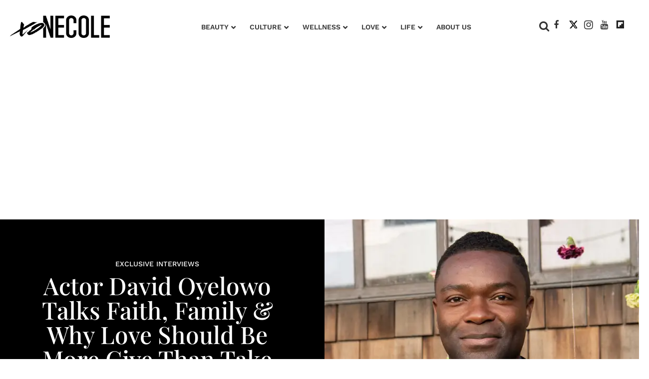

--- FILE ---
content_type: text/html; charset=utf-8
request_url: https://www.xonecole.com/david-oyelowo-dont-let-go-exclusive-interview/particle-16
body_size: 79929
content:
<!DOCTYPE html><!-- Powered by RebelMouse. https://www.rebelmouse.com --><html lang="en"><head prefix="og: https://ogp.me/ns# article: https://ogp.me/ns/article#"><script type="application/ld+json">{
    "@context": "https://schema.org",
    "@type": "NewsArticle",
    "mainEntityOfPage": {
        "@type": "WebPage",
        "@id": "https://www.xonecole.com/david-oyelowo-dont-let-go-exclusive-interview/"
    },
    "url": "https://www.xonecole.com/david-oyelowo-dont-let-go-exclusive-interview/",
    "headline":"David Oyelowo 'Don't Let Go' Talks Faith, Family \u0026 Love",
    "image": {
        "@type": "ImageObject",
        "url": "https://www.xonecole.com/media-library/image.jpg?id=52210933&width=1200&height=600&coordinates=0%2C0%2C0%2C500",
        "width": 1200,
        "height": 600
    },
    "datePublished": "2019-09-04T16:25:11Z",
    "dateModified": "2024-05-09T18:45:14Z",
    "author": [{
                "@type": "Person",
                "name": "Shanelle Harris",
                "url": "https://www.xonecole.com/u/shanelle-harris",
                "description": "Writer. Empath. Escapist. Young, gifted, and Black. Shanelle Genai is a proud Southern girl in a serious relationship with celebrity interviews, The Fresh Prince of Bel-Air, and long walks down Sephora aisles. Keep up with her on IG @shanellegenai.","image": {
                    "@type": "ImageObject",
                    "url": "https://www.xonecole.com/media-library/eyJhbGciOiJIUzI1NiIsInR5cCI6IkpXVCJ9.eyJpbWFnZSI6Imh0dHBzOi8vYXNzZXRzLnJibC5tcy8xNjczODQ1Mi9vcmlnaW4ucG5nIiwiZXhwaXJlc19hdCI6MTgwMTEwMzk2M30.-NNYb4ETJn-kG7YMs3k8Z-hY-BUH2Suk5zpXPm7ht_o/image.png?width=210"
                },"sameAs": [],}],
    "publisher": {
        "name": "XoNecole",
        "url": "https://www.xonecole.com/"
    }
}
</script><script type="application/ld+json"></script><style>article, aside, details, figcaption, figure, footer, header, hgroup, nav, section{display:block;}html{-webkit-text-size-adjust:100%;-ms-text-size-adjust:100%;}body{margin:0;font-size:1em;line-height:1.4;}body, button, input, select, textarea{;}::-moz-selection{background:#145a7c;color:#fff;text-shadow:none;}::selection{background:#145a7c;color:#fff;text-shadow:none;}:focus{outline:5px auto #2684b1;}a:hover, a:active{outline:0;}b, strong{font-weight:bold;}hr{display:block;height:1px;border:0;border-top:1px solid #ccc;margin:1em 0;padding:0;}q:before, q:after{content:"";content:none;}small{font-size:85%;}ul, ol{margin:1em 0;padding:0 0 0 40px;}nav ul, nav ol{list-style:none;list-style-image:none;margin:0;padding:0;}img{border:0;-ms-interpolation-mode:bicubic;vertical-align:middle;}form{margin:0;}label{cursor:pointer;}button, input{line-height:normal;}button, input[type="button"], input[type="reset"], input[type="submit"]{cursor:pointer;-webkit-appearance:button;}input[type="search"]::-webkit-search-decoration{-webkit-appearance:none;}button::-moz-focus-inner, input::-moz-focus-inner{border:0;padding:0;}input:invalid, textarea:invalid{background-color:#fccfcc;}.hidden{visibility:hidden;display:none !important;}.visuallyhidden.focusable:active, .visuallyhidden.focusable:focus{clip:auto;height:auto;margin:0;overflow:visible;position:static;width:auto;}.clearfix:before, .clearfix:after{content:"";display:table;}.clearfix:after{clear:both;}.clearfix{zoom:1;}html{font-size:18px;font-family:Playfair Display Regular, sans-serif;line-height:1;color:#363636;font-weight:normal;}body, button, input, select, textarea{font-family:Playfair Display Regular, sans-serif;color:#363636;}.col, body{font-size:1.6rem;line-height:1;}a{color:#363636;text-decoration:none;}a:hover{color:#e8e8e8;text-decoration:none;}.with-primary-color{color:#363636;}.with-primary-color:hover{color:#e8e8e8;}.js-tab, .js-keep-reading, .js-toggle{cursor:pointer;}button:focus, input[type="text"], input[type="email"]{outline:0;}audio, canvas, iframe, img, svg, video{vertical-align:middle;max-width:100%;}.main{position:relative;overflow:hidden;}.display-block{display:block;}.cover-all{position:absolute;width:100%;height:100%;}.fa{font-family:FontAwesome, fontawesome-mini !important;}.fa.fa-instagram{font-size:1.15em;}.fa-googleplus:before{content:"";}.post-partial, .overflow-visible{overflow:visible !important;}.js-expandable.expanded .js-expand, .js-expandable:not(.expanded) .js-contract{display:none;}.js-scroll-trigger{display:block;width:100%;}.color-inherit:hover, .color-inherit{color:inherit;}.js-appear-on-expand{transition:all .35s;height:0;overflow:hidden;opacity:0;}.content-container{display:none;}.logged-out-user .js-appear-on-expand{height:0;opacity:0;}.h1, .h2{margin:0;padding:0;font-size:1em;font-weight:normal;}.runner-spinner:before{content:"";display:block;padding-top:100%;}.content{margin-left:auto;margin-right:auto;max-width:1100px;width:90%;}.ad-tag{text-align:center;}.ad-tag__inner{display:inline-block;}.no-mb:not(:last-child){margin-bottom:0;}.sm-mt-0:not(:empty):before, .sm-mt-1:not(:empty):before, .sm-mt-2:not(:empty):before, .sm-mb-0:not(:empty):after, .sm-mb-1:not(:empty):after, .sm-mb-2:not(:empty):after, .md-mt-0:not(:empty):before, .md-mt-1:not(:empty):before, .md-mt-2:not(:empty):before, .md-mb-0:not(:empty):after, .md-mb-1:not(:empty):after, .md-mb-2:not(:empty):after, .lg-mt-0:not(:empty):before, .lg-mt-1:not(:empty):before, .lg-mt-2:not(:empty):before, .lg-mb-0:not(:empty):after, .lg-mb-1:not(:empty):after, .lg-mb-2:not(:empty):after{content:"";display:block;overflow:hidden;}.sm-mt-0:not(:empty):before{margin-bottom:0;}.sm-mt-1:not(:empty):before{margin-bottom:-10px;}.sm-mt-1 > *{margin-top:10px;}.sm-mt-2:not(:empty):before{margin-bottom:-20px;}.sm-mb-0:not(:empty):after{margin-top:0;}.sm-mb-1:not(:empty):after{margin-top:-10px;}.sm-mb-1 > *{margin-bottom:10px;}.sm-mb-2:not(:empty):after{margin-top:-20px;}.sm-mb-2 > *{margin-bottom:20px;}@media (min-width: 768px){.md-mt-0:not(:empty):before{margin-bottom:0;}}@media (min-width: 768px){.md-mt-1:not(:empty):before{margin-bottom:-10px;}}@media (min-width: 768px){.md-mt-2:not(:empty):before{margin-bottom:-20px;}}@media (min-width: 768px){.md-mb-0:not(:empty):after{margin-top:0;}}@media (min-width: 768px){.md-mb-1:not(:empty):after{margin-top:-10px;}}@media (min-width: 768px){.md-mb-2:not(:empty):after{margin-top:-20px;}}@media (min-width: 1024px){.lg-mt-0:not(:empty):before{margin-bottom:0;}}@media (min-width: 1024px){.lg-mt-1:not(:empty):before{margin-bottom:-10px;}}@media (min-width: 1024px){.lg-mt-2:not(:empty):before{margin-bottom:-20px;}}@media (min-width: 1024px){.lg-mb-0:not(:empty):after{margin-top:0;}}@media (min-width: 1024px){.lg-mb-1:not(:empty):after{margin-top:-10px;}}@media (min-width: 1024px){.lg-mb-2:not(:empty):after{margin-top:-20px;}}.mb-2 > *{margin-bottom:20px;}.mb-2 > :last-child{margin-bottom:0;}.v-sep > *{margin-bottom:20px;}@media (min-width: 768px){.v-sep > *{margin-bottom:40px;}}.v-sep > :last-child{margin-bottom:0;}@media only screen and (min-width: 768px){.hide-tablet-and-desktop{display:none !important;}}@media only screen and (min-width: 768px) and (max-width: 1023px){.hide-tablet{display:none !important;}}@media only screen and (min-width: 1024px){.hide-desktop{display:none !important;}}.row.px10{margin-left:-10px;margin-right:-10px;}.row.px10 > .col{padding-left:10px;padding-right:10px;}.row.px20{margin-left:-20px;margin-right:-20px;}.row.px20 > .col{padding-left:20px;padding-right:20px;}.row{margin-left:auto;margin-right:auto;overflow:hidden;}.row:after{content:"";display:table;clear:both;}.row:not(:empty){margin-bottom:-20px;}.col{margin-bottom:20px;}@media (min-width: 768px){.col{margin-bottom:40px;}}@media (min-width: 768px){.row:not(:empty){margin-bottom:-40px;}}.row .col{float:left;box-sizing:border-box;}.row .col.s12{width:100%;}@media only screen and (min-width: 768px){.row .col.m12{width:100%;}}@media only screen and (min-width: 1024px){.row .col.l3{width:25%;}}@media only screen and (min-width: 1024px){.row .col.l9{width:75%;}}@media only screen and (min-width: 1024px){.row .col.l12{width:100%;}}.widget{position:relative;box-sizing:border-box;}.widget:hover .widget__headline a{color:#e8e8e8;}.widget__headline{font-family:Playfair Display Regular, sans-serif;color:#363636;cursor:pointer;}.widget__headline-text{font-family:inherit;color:inherit;word-break:break-word;}.image, .widget__image{background-position:center;background-repeat:no-repeat;background-size:cover;display:block;z-index:0;}.widget__product-buy-btn:hover{color:#fff;}.rebellt-item.parallax.has-description:before, .rebellt-item.parallax.has-description:after{content:"";display:block;padding-bottom:100%;}.rebellt-item.parallax.has-description.is--mobile:before, .rebellt-item.parallax.has-description.is--mobile:after{padding-bottom:90vh;}.rebellt-ecommerce--btn:hover{color:#fff;}.rebelbar.skin-simple{height:50px;line-height:50px;color:#363636;font-size:1.2rem;border-left:none;border-right:none;background-color:#fff;}.rebelbar.skin-simple .rebelbar__inner{position:relative;height:100%;margin:0 auto;padding:0 20px;}.rebelbar--fake.skin-simple{position:relative;border-color:#fff;}.rebelbar--fixed.skin-simple{position:absolute;width:100%;z-index:3;}.rebelbar.skin-simple .rebelbar__menu-toggle:hover{color:#e8e8e8;}.rebelbar.skin-simple .rebelbar__section-link:hover{color:#e8e8e8;}@media only screen and (min-width: 768px){.rebelbar.skin-simple{height:100px;line-height:100px;font-weight:700;}}@media only screen and (min-width: 768px){.rebelbar.skin-simple .rebelbar__inner{padding:0 40px;}}.menu-global{display:none;width:100%;position:fixed;z-index:3;color:#fff;background-color:#1a1a1a;height:100%;font-size:1.8rem;overflow-y:auto;overflow-x:hidden;line-height:1.6em;}@media (min-width: 768px){.menu-global{display:block;max-width:320px;top:0;-webkit-transform:translate(-320px);transform:translate(-320px);transform:translate3d(-320px, 0, 0);}}@media (min-width: 768px){.menu-global, .all-content-wrapper{transition:transform .2s cubic-bezier(.2, .3, .25, .9);}}.menu-overlay{position:fixed;top:-100%;left:0;height:0;width:100%;cursor:pointer;visibility:hidden;opacity:0;transition:opacity .2s;}.rm-embed-container.rm-embed-tiktok blockquote > section:before{content:"";display:block;width:100%;height:300px;border-radius:8px;}.logo__image, .image-element__img, .rm-lazyloadable-image{max-width:100%;height:auto;}.logo__image, .image-element__img{width:auto;}.sharebar a:hover{text-decoration:none;color:#fff;}.sharebar.with-first-button-caption:not(.enable-panel) .share:first-child:after{content:"Share";padding-left:5px;vertical-align:middle;}.share-media-panel-pinit_share:hover{opacity:.9;}@media (min-width: 768px){.sharebar.with-first-button-caption:not(.enable-panel) .share:first-child:after{content:"Share this story";padding-left:10px;vertical-align:middle;text-transform:uppercase;}}.action-btn:hover{color:#e8e8e8;border:2px solid #e8e8e8;border-color:#e8e8e8;}.search-form{;}.search-form__text-input{display:none;height:42px;font-size:1.3rem;background-color:#f4f4f4;border:none;color:#8f8f8f;text-indent:10px;padding:0;width:220px;position:absolute;right:-10px;top:0;bottom:0;margin:auto;}.search-form .search-form__submit{;}.search-form__text-input:focus, .search-form__submit:focus{border:0;-webkit-box-shadow:none;-moz-box-shadow:none;box-shadow:none;outline:0;}.search-form__open{vertical-align:middle;bottom:2px;display:inline-block;position:relative;color:#363636;font-size:1.9rem;}@media (min-width: 768px){.search-form{right:40px;}}.social-links__link{display:inline-block;padding:12px;line-height:0;width:25px;height:25px;border-radius:50%;margin:0 6px;font-size:1.5em;text-align:center;position:relative;vertical-align:middle;color:#fff;}.social-links__link:hover{color:#fff;}.social-links__link > span{position:absolute;top:0;left:0;right:0;bottom:0;margin:auto;height:1em;}.body hr{display:none;}.subscription-widget .social-links__link:hover{color:#e8e8e8;border-color:#e8e8e8;background:none;}.newsletter-element__form{text-align:center;position:relative;max-width:500px;margin-left:auto;margin-right:auto;}.newsletter-element__submit, .newsletter-element__input{border:0;padding:10px;font-size:1.6rem;font-weight:500;height:40px;line-height:20px;margin:0;}.newsletter-element__submit{background:#8e8e8e;color:#fff;position:absolute;top:0;right:0;}.newsletter-element__submit:hover{opacity:.9;}.newsletter-element__input{background:#f4f4f4;width:100%;color:#8f8f8f;padding-right:96px;box-sizing:border-box;}.social-tab-i .share-fb:after, .social-tab-i .share-tw:after{content:none;}.social-tab-i .icons-share.fb:before{content:"";}.social-tab-i .icons-share.tw:before{content:"";}.social-tab-i .icons-share.pt:before{content:"";}.social-tab-i .icons-share.tl:before{content:"";}.social-tab-i .icons-share.em:before{content:"";}.social-tab-i .icons-share.sprite-shares-close:before{content:"";}.social-tab-i .icons-share.sprite-shares-share:before{content:"";}@media only screen and (min-width: 769px){.share-tab-img:hover .social-tab-i{display:block;}}.accesibility-hidden{border:0;clip:rect(1px 1px 1px 1px);clip:rect(1px, 1px, 1px, 1px);height:1px;margin:-1px;overflow:hidden;padding:0;position:absolute;width:1px;background:#000;color:#fff;}.posts-custom .posts-wrapper:after{content:"";display:block;margin-bottom:-20px;}.posts-custom .widget{margin-bottom:20px;width:100%;}.posts-custom .widget__headline, .posts-custom .social-date{display:block;}.posts-custom .social-date{color:#a4a2a0;font-size:1.4rem;}.posts-custom[data-attr-layout_headline] .widget{vertical-align:top;}.posts-custom[data-attr-layout_headline="top"] .widget{vertical-align:bottom;}.posts-custom .posts-wrapper{margin-left:0;margin-right:0;font-size:0;line-height:0;}.posts-custom .widget{display:inline-block;}.posts-custom article{margin:0;box-sizing:border-box;font-size:1.6rem;line-height:1;}.posts-custom[data-attr-layout_columns="2"] article, .posts-custom[data-attr-layout_columns="3"] article, .posts-custom[data-attr-layout_columns="4"] article{margin:0 10px;}.posts-custom[data-attr-layout_columns="2"] .posts-wrapper, .posts-custom[data-attr-layout_columns="3"] .posts-wrapper, .posts-custom[data-attr-layout_columns="4"] .posts-wrapper{margin-left:-10px;margin-right:-10px;}@media (min-width: 768px){.posts-custom[data-attr-layout_columns="3"] .widget{width:33.3333%;}}.posts-custom .widget__headline{font-size:1em;font-weight:700;word-wrap:break-word;}.posts-custom .widget__section{display:block;}.posts-custom .widget__head{position:relative;}.posts-custom .main-author__avatar, .posts-custom .social-author__avatar{float:left;border-radius:50%;margin-right:8px;height:30px;width:30px;min-width:30px;overflow:hidden;position:relative;}.posts-custom .main-author__name, .posts-custom .social-author__name{color:#1f1f1f;font-size:1.4rem;font-weight:700;line-height:1;display:inline;overflow:hidden;text-overflow:ellipsis;white-space:nowrap;position:relative;}.posts-custom .main-author__name:hover, .posts-custom .social-author__name:hover, .posts-custom .main-author__social-name:hover, .posts-custom .social-author__social-name:hover{;}.posts-custom[data-attr-layout_carousel] .posts-wrapper:after{margin-bottom:0 !important;}.posts-custom .slick-arrow:before{position:absolute;left:0;right:0;width:13px;bottom:0;top:0;margin:auto;height:16px;}.posts-custom .slick-arrow:hover{background:#e8e8e8;opacity:1;}.posts-custom .slick-dots .slick-active button, .posts-custom .slick-dots button:hover{background:#e8e8e8;}.posts-custom hr{display:none;}.posts-custom{font-family:Playfair Display Regular, sans-serif;}.posts-custom a{word-wrap:break-word;}.posts-custom .body .image-media, .posts-custom .body .giphy-image .media-photo-credit{display:block;}.posts-custom .widget__shares{margin-left:-10px;margin-right:-10px;font-size:0;}.posts-custom .widget__shares .share{display:inline-block;padding:5px;line-height:0;width:25px;height:25px;border-radius:50%;margin:0 10px;font-size:1.5rem;text-align:center;position:relative;vertical-align:middle;color:#fff;}.posts-custom .widget__shares .share:hover{color:#fff;}.posts-custom .widget__shares i{left:0;right:0;bottom:0;margin:auto;height:1em;}.infinite-scroll-wrapper:not(.rm-loading){width:1px;height:1px;}.widget__shares button.share, .social-tab-buttons button.share{box-sizing:content-box;}.post-splash-custom .widget__shares .share:hover{color:#fff;}.post-authors__fb-like[fb-xfbml-state="rendered"]:before{content:"Like us on Facebook";line-height:20px;display:inline-block;vertical-align:middle;margin-right:15px;}.post-pager{display:table;width:100%;}.post-pager__btn:hover{background:#e8e8e8;color:#fff;}.post-pager__btn:hover .fa{padding:0 5px;}.list{display:block;margin-left:-1em;margin-right:-1em;padding:0;}.list__item{display:inline-block;padding:1em;}.widget__head .rm-lazyloadable-image{width:100%;}.share-plus:hover{background-color:#aaa;}.share-facebook, .share-fb{background-color:#1777f2;}.share-facebook:hover, .share-fb:hover{background-color:#318bff;}.share-twitter, .share-tw{background-color:#50abf1;}.share-twitter:hover, .share-tw:hover{background-color:#00a8e5;}.share-apple:hover{background-color:#333;}.share-linkedin:hover{background:#006da8;}.share-pinterest{background-color:#ce1e1f;}.share-pinterest:hover{background:#bb2020;}.share-googleplus:hover{background-color:#c73c26;}.share-email{background-color:#5e7286;}.share-email:hover{background:#48596b;}.share-tumblr{background-color:#2c4762;}.share-tumblr:hover{background-color:#243c53;}.share-sms:hover{background-color:#fd7e14;}.share-instagram{background-color:#3f729b;}.share-instagram:hover{background-color:#4b88b9;}.share-youtube{background-color:#cd201f;}.share-youtube:hover{background-color:#ea2524;}.share-linkedin:hover{background-color:#005d8e;}.share-slack:hover{background-color:#0077b5;}.share-openid:hover{background-color:#e6881c;}.rm-component{display:contents !important;}.fullscreen-slideshow--close, .fullscreen-slideshow--close:after, .fullscreen-slideshow--close:hover, .fullscreen-slideshow__sidebar--content ._headline a:hover{color:#fff;}.main{background-color:var(--white-color) !important;}.xo-current-post.xo-author-bio .fa:before{color:#000;}.widget:hover .widget__headline a, a.widget__headline-text:hover{color:var(--black-color) !important;}.text-over-posts .widget:hover .widget__headline a, .text-over-posts a.widget__headline-text:hover{color:var(--white-color) !important;}.body h5{font-family:var(--playfair-display-regular);color:var(--magenta-color);}.xo-current-post .col{margin-bottom:40px !important;}.post-page-wrap .xo-current-post .widget__section{font-family:var(--work-sans-medium);font-style:normal;font-weight:500;font-size:14px;line-height:130%;text-transform:uppercase;text-align:center;}.post-page-wrap .widget__section{font-family:var(--work-sans-medium);font-style:normal;font-weight:500;font-size:14px;line-height:130%;text-transform:uppercase;color:var(--magenta-color);}.post-page-wrap .xo-current-post .widget__section{color:var(--white-color);}.post-page-wrap .xo-current-post h1.widget__headline{font-family:var(--playfair-display-medium);font-style:normal;font-weight:500;font-size:48px;line-height:103.5%;color:var(--white-color);text-align:center;cursor:default !important;}.post-page-wrap .body-description p, .post-page-wrap .body-description li{font-family:var(--work-sans-light);font-style:normal;font-weight:300;font-size:16px;line-height:180%;color:var(--black-color);}.post-page-wrap h3, .post-page-wrap h3[data-role="headline"]{font-family:var(--work-sans-semi-bold);font-style:normal;font-weight:600;font-size:22px;line-height:140%;color:var(--black-color);margin-block-start:16px;margin-block-end:16px;}.post-page-wrap p em{font-family:var(--work-sans-light);font-style:italic;font-weight:300;font-size:18px;line-height:160%;color:var(--black-color);}.post-page-wrap .body-description h4 a, .post-page-wrap .body-description p a{border-bottom:1px solid;color:var(--dark-magenta-color) !important;}.post-page-wrap .social-author__name{font-family:var(--work-sans-medium);font-style:normal;font-weight:500;font-size:16px;line-height:140%;text-transform:uppercase;}.post-page-wrap .xo-current-post .badge-list-sponsored:before{content:"SPONSORED BY ";vertical-align:super;font-family:var(--work-sans-semi-bold);font-style:normal;font-weight:600;font-size:14px;line-height:140%;color:var(--white-color);}.post-page-wrap .xo-current-post-date .posts-custom .social-date{text-align:center;}.post-page-wrap .posts-custom .social-date{font-family:var(--work-sans-medium);font-style:normal;font-weight:500;font-size:13px;line-height:140%;color:var(--light-grey-color);margin-top:0;}.xo-current-post-date .posts-custom .social-author__avatar{border-radius:50%;height:80px;width:80px;min-width:30px;overflow:hidden;position:relative;margin:25px 0 10px;}.post-page-wrap .horizontal-layout.xo-current-post-date .posts-custom .social-author__name{font-family:var(--work-sans-medium);font-style:normal;font-weight:500;font-size:16px;line-height:140%;text-transform:uppercase;text-align:center;color:var(--white-color) !important;}.post-page-wrap .xo-current-post-date .social-author{display:flex;flex-direction:column;justify-content:center;align-items:center;}.post-page-wrap .widget__shares a, .post-page-wrap .widget__shares .share{background:none;max-width:30px;margin:0;font-size:20px;overflow:hidden;}.post-page-wrap .xo-author-bio .posts-custom .widget__shares{text-align:left;}.post-page-wrap .social-author, .article.boost-spot-post .social-author{margin-top:20px;margin-bottom:10px;}.post-page-wrap .posts-custom .widget__shares{display:block;padding:0;vertical-align:middle;margin-left:0;margin-right:0;text-align:center;}.post-page-wrap .share.share-tw:after{content:" ";display:none;}.post-page-wrap .posts-custom .widget__shares a, .post-page-wrap .posts-custom .widget__shares .share{display:inline-block;padding:0;line-height:0;border-radius:5px;margin:0 3px;font-size:20px;text-align:center;position:relative;vertical-align:middle;color:var(--black-color);}.post-page-wrap .xo-current-post .posts-custom .widget__shares a, .post-page-wrap .xo-current-post .posts-custom .widget__shares .share{align-content:center;color:var(--white-color) !important;}.post-page-wrap .sharebar.with-first-button-caption:not(.enable-panel) .share.share-pinterest:after, .post-page-wrap .widget__shares .share-pinterest :after, .post-page-wrap .sharebar.with-first-button-caption:not(.enable-panel) .share:first-child:after, .post-page-wrap .widget__shares .share-fb .fb:after{display:none;content:"" !important;}.post-page-wrap .widget__shares .share-fb .fb:before{content:"" !important;}.post-page-wrap .image-media.media-photo-caption p, .post-page-wrap .image-media.media-photo-credit p{font-size:14px;line-height:125%;}.post-page-wrap .xo-infy-scroll-wrap .posts-custom .widget__shares a, .post-page-wrap .xo-infy-scroll-wrap .posts-custom .widget__shares .share{background:#eee;border-radius:19px;}.post-page-wrap .xo-infy-scroll-wrap .posts-custom .widget__shares i{position:absolute;font-size:14px;top:3px;}.xo-infy-scroll-ew .widget__headline{font-family:var(--playfair-display-regular);font-style:normal;font-weight:400;font-size:39px;line-height:130%;color:var(--black-color);}.xo-infy-scroll-ew .social-author__avatar{float:left;border-radius:50%;margin-right:8px;height:36px;width:36px;min-width:30px;overflow:hidden;}.post-page-wrap .posts-custom .social-author__name:hover{color:var(--black-color);}.xo-infy-scroll-ew .social-author, .xo-infy-scroll-ew .posts-custom .social-date{display:inline-block;}.xo-infy-scroll-ew .widget__body{padding:24px 20px;}.xo-infy-scroll-ew .mb-2{background-color:var(--white-color);}.xo-infy-scroll-wrap .widget__shares.share-panel{display:block;}a.post-tags-primary-link:hover{color:var(--magenta-color) !important;}.xo-infy-scroll-wrap .widget__show-more{width:232px;padding:18px;font-family:var(--work-sans-bold);font-style:normal;font-weight:700;font-size:15px;line-height:20px;color:var(--white-color);background:var(--black-color);border-color:var(--black-color);margin-bottom:40px;}.post-page-wrap .xo-current-post-date .social-author{margin-top:10px;}.rm-col-left.col .widget__body{padding:140px 43px 0;}@media (max-width: 1200px){.post-page-wrap .xo-current-post h1.widget__headline{font-size:30px;}}@media (max-width: 1300px){.rm-col-left.col .widget__body{padding:80px 43px 0;}}@media (min-width: 1024px){.sticky-container.row-wrapper > .row{display:grid;grid-template-columns:1fr clamp(300px, 25vw, 25%);gap:24px;}}@media (min-width: 1024px){.sticky-container.row-wrapper > .row > .col{float:none;width:100%;height:100%;padding:0 !important;}}@media (min-width: 1024px){.sticky-wrap{position:sticky;top:110px;}}@media (min-width: 1024px){.main, .sticky-container.row-wrapper > .row, .sticky-container.row-wrapper, .sticky-container.row-wrapper > .row > col{overflow:unset;}}.xo-sidebar-posts-1 .widget__headline{font-family:var(--playfair-display-regular);font-style:normal;font-weight:400;font-size:23px;line-height:130%;color:var(--black-color);}.xo-sidebar-posts-1 .widget__section{font-family:var(--work-sans-medium);font-style:normal;font-weight:500;font-size:14px;line-height:130%;text-transform:uppercase;color:var(--magenta-color);}.xo-sidebar-posts-1 .posts-custom .social-author__name{font-family:var(--work-sans-light);font-style:normal;font-weight:300;font-size:14px;line-height:16px;letter-spacing:.05em;color:var(--black-color);}.xo-sidebar-posts-1 .posts-custom .main-author__avatar, .xo-sidebar-posts-1 .posts-custom .social-author__avatar{display:none;}.xo-sidebar-posts-1 .posts-custom .widget{margin-bottom:10px;border-bottom:1px solid;}.xo-sidebar-posts-1 .widget__body{margin-bottom:40px;}li.around-the-web__item:before, li.from-your-site__item:before{height:4px;width:4px;background-color:var(--black-color);border-radius:50%;display:inline-block;content:" ";}.around-the-web .from-your-site__headline:after{content:"MORE FROM XONECOLE:";text-transform:none;font-family:var(--work-sans-semi-bold);font-style:normal;font-weight:600;line-height:140%;visibility:visible !important;font-size:22px !important;}.around-the-web .around-the-web__headline:after{content:"MORE LINKS WE LIKE:";text-transform:none;font-family:var(--work-sans-semi-bold);font-style:normal;font-weight:600;font-size:18px;line-height:26px;visibility:visible !important;}.widget__show-more{border-radius:3px;font-size:13px;font-weight:700;color:#000;margin:10px auto 0;border:1px solid #000;padding:5px 0;width:50%;font-family:Roboto;text-transform:uppercase;background-color:#fff;text-align:center;}@font-face {font-family: Playfair Display Medium;font-weight: 500;font-style: normal;font-display: swap;unicode-range: U+??, U+131, U+152-153, U+2BB-2BC, U+2C6, U+2DA, U+2DC, U+2000-206F, U+2074, U+20AC, U+2122, U+2191, U+2193, U+2212, U+2215, U+FEFF, U+FFFD;src: url("https://fonts.gstatic.com/s/playfairdisplay/v30/nuFiD-vYSZviVYUb_rj3ij__anPXDTzYgA.woff2") format("woff2");}@font-face {font-family: Playfair Display Regular;font-weight: 400;font-style: normal;font-display: swap;unicode-range: U+??, U+131, U+152-153, U+2BB-2BC, U+2C6, U+2DA, U+2DC, U+2000-206F, U+2074, U+20AC, U+2122, U+2191, U+2193, U+2212, U+2215, U+FEFF, U+FFFD;src: url("https://fonts.gstatic.com/s/playfairdisplay/v30/nuFiD-vYSZviVYUb_rj3ij__anPXDTzYgA.woff2") format("woff2");}@font-face {font-family: Work Sans Bold;font-weight: 700;font-style: normal;font-display: swap;unicode-range: U+??, U+131, U+152-153, U+2BB-2BC, U+2C6, U+2DA, U+2DC, U+2000-206F, U+2074, U+20AC, U+2122, U+2191, U+2193, U+2212, U+2215, U+FEFF, U+FFFD;src: url("https://fonts.gstatic.com/s/worksans/v18/QGYsz_wNahGAdqQ43Rh_fKDp.woff2") format("woff2");}@font-face {font-family: Work Sans Semi Bold;font-weight: 600;font-style: normal;font-display: swap;unicode-range: U+??, U+131, U+152-153, U+2BB-2BC, U+2C6, U+2DA, U+2DC, U+2000-206F, U+2074, U+20AC, U+2122, U+2191, U+2193, U+2212, U+2215, U+FEFF, U+FFFD;src: url("https://fonts.gstatic.com/s/worksans/v18/QGYsz_wNahGAdqQ43Rh_fKDp.woff2") format("woff2");}@font-face {font-family: Work Sans Medium;font-weight: 500;font-style: normal;font-display: swap;unicode-range: U+??, U+131, U+152-153, U+2BB-2BC, U+2C6, U+2DA, U+2DC, U+2000-206F, U+2074, U+20AC, U+2122, U+2191, U+2193, U+2212, U+2215, U+FEFF, U+FFFD;src: url("https://fonts.gstatic.com/s/worksans/v18/QGYsz_wNahGAdqQ43Rh_fKDp.woff2") format("woff2");}@font-face {font-family: Work Sans Light;font-weight: 300;font-style: normal;font-display: swap;unicode-range: U+??, U+131, U+152-153, U+2BB-2BC, U+2C6, U+2DA, U+2DC, U+2000-206F, U+2074, U+20AC, U+2122, U+2191, U+2193, U+2212, U+2215, U+FEFF, U+FFFD;src: url("https://fonts.gstatic.com/s/worksans/v18/QGYsz_wNahGAdqQ43Rh_fKDp.woff2") format("woff2");}:root{--playfair-display-bold:"Playfair Display Bold", sans-serif;--playfair-display-semibold:"Playfair Display Semi Bold", sans-serif;--playfair-display-medium:"Playfair Display Medium", sans-serif;--playfair-display-regular:"Playfair Display Regular", sans-serif;--work-sans-bold:"Work Sans Bold", sans-serif;--work-sans-semi-bold:"Work Sans Semi Bold", sans-serif;--work-sans-medium:"Work Sans Medium", sans-serif;--work-sans-light:"Work Sans Light", sans-serif;--seagreen-color:#067ba7;--black-color:#222;--magenta-color:#c0118c;--purple-color:#a95ecc;--light-magenta-color:#cc5094;--dark-magenta-color:#bd337f;--light-grey-color:#9e9e9e;--light-pink-color:#bd337f0d;--light-purple-color:#a95ecc1a;--white-color:#fff;--dark-pink-color:#f02c81;--dark-blue-color:#2a348e;--dark-brown-color:#a95530;--light-purple-color:#f6effa;}.ad-tag{display:none;}.rblad_placeholder{margin:20px auto;}div[id*="skm-boomerang"]:before{content:"ADVERTISEMENT";font-family:var(--work-sans-medium);font-style:normal;font-weight:500;font-size:11px;line-height:100%;color:var(--light-grey-color);display:block;padding:5px;text-align:center;}.navbar-desktop .fa.fa-flipboard:after{background-image:url("data:image/svg+xml,%3Csvg xmlns='http://www.w3.org/2000/svg' width='16' height='16' viewBox='0 0 16 16' fill='none'%3E%3Cpath d='M0.700928 0V16H16.7009V0H0.700928ZM13.5009 6.4H10.3009V9.6H7.10093V12.8H3.90093V3.2H13.5009V6.4Z' fill='%23222222'/%3E%3C/svg%3E");background-size:contain;background-position:center;background-repeat:no-repeat;display:block;width:16px;height:16px;content:"";}.posts-custom .main-author__name:hover, .posts-custom .social-author__name:hover, .posts-custom .main-author__social-name:hover, .posts-custom .social-author__social-name:hover{color:var(--black-color) !important;}.search-form{z-index:1;top:1px;position:relative !important;right:0 !important;}.search-form .search-form__text-input{display:none;height:42px;font-size:1.3rem;background-color:#f4f4f4;border:none;color:#8f8f8f;text-indent:10px;padding:0;width:220px;position:absolute;right:-10px;top:0;bottom:0;margin:auto;}.search-form .search-form__submit{display:none;position:relative;border:none;bottom:2px;background-color:#0000;}.search-form .search-form__text-input:focus, .search-form .search-form__submit:focus{border:0;-webkit-box-shadow:none;-moz-box-shadow:none;box-shadow:none;outline:0;}.search-form .search-form__open{vertical-align:middle;bottom:2px;display:inline-block;position:relative;}body{min-height:100%;}.body{font-family:var(--work-sans-light) !important;}.sharebar.with-first-button-caption:not(.enable-panel) .share:first-child:after, .widget__shares .share-fb .fb:after{content:"Share";padding-left:6px;vertical-align:middle;font-size:13px;text-transform:none;font-family:Helvetica;font-weight:bold;}@media (min-width: 1025px){.rblad_placeholder{margin:30px auto;}}@media (min-width: 768px){.rebelbar.skin-simple .rebelbar__inner{padding:0 20px !important;}}@media (min-width: 768px){.sharebar.with-first-button-caption:not(.enable-panel) .share.share-tw:after{content:"Tweet";padding-left:10px;vertical-align:middle;font-size:15px;font-family:Helvetica Neue, Helvetica, Arial;text-transform:none;}}@media (min-width: 768px){.sharebar.with-first-button-caption:not(.enable-panel) .share.share-pinterest:after, .widget__shares .share-pinterest :after{content:"Pin It";padding-left:10px;vertical-align:middle;font-size:15px;font-family:Helvetica Neue, Helvetica, Arial;text-transform:none;}}.widget__shares .share-pinterest :after{font-weight:bold !important;}.js-listicle-body .rebellt-item h3{display:block;}.body h5{text-align:center;font-size:21px;padding:20px 0;position:relative;}.social-author__name{text-transform:uppercase;}.social-date__text{text-transform:uppercase;}.social-author__name:before{content:"" !important;}.posts-custom .social-date{margin-left:5px !important;}.widget__shares .share-pinterest :after{position:relative;top:-2px;font-weight:bold !important;}.sharebar, #fb-share__count--placeholder, #fb-share__count--placeholder__bottom, .share__count__placehoder__div, .posts-custom .widget__shares{display:inline-block;padding:0 10px 30px 0;vertical-align:top;margin-left:0;margin-right:0;}.sharebar .share, .posts-custom .widget__shares a, .posts-custom .widget__shares .share{vertical-align:top;height:28px;padding:0;line-height:28px;border-radius:3px;font-size:12px;font-weight:bold;width:84px !important;}.sharebar button.share, .widget__shares .share{border:none;align-content:center;}.posts-custom .widget__shares a, .posts-custom .widget__shares .share{margin:0 10px 0 0;}.sharebar .fa-facebook:before{;}.share.share-tw:after{content:"Twitter";padding-left:5px;vertical-align:middle;}.posts-custom .widget__shares i{position:relative;font-size:18px;top:3px;}.widget__shares .share-fb .fb:before{content:"";font-size:15px;}.widget__shares .share-fb .fb:after{position:relative;top:-1px;}.sharebar .fa-facebook:before{content:"";font-size:15px;line-height:20px;}.rebelbar .fa-facebook:before, .navbar-desktop .fa-instagram:before, .navbar-desktop .fa-youtube:before{display:block;width:16px !important;height:16px !important;}.xo-current-post.xo-current-post-date .widget__shares .share-pinterest .fa-pinterest:before, .xo-current-post.xo-current-post-date .widget__shares .share-email .fa-envelope:before, .xo-current-post.xo-current-post-date .widget__shares .share-fb .fb:before, .xo-current-post.xo-current-post-date .widget__shares .share-tumblr .fa-tumblr:before, .xo-current-post.xo-current-post-date .widget__shares .share-tw .fa-twitter:before{display:block;width:19px !important;height:19px !important;}.xo-current-post.xo-author-bio .widget__shares.share-panel .fa-twitter:before, .fa-twitter:before{background-image:url("data:image/svg+xml,%3Csvg xmlns='http://www.w3.org/2000/svg' width='18' height='20' viewBox='0 0 16 18' fill='none'%3E%3Cpath d='M12.6007 0.487427H15.054L9.694 6.61409L16 14.9494H11.0627L7.196 9.89343L2.77067 14.9494H0.316L6.04933 8.39609L0 0.488093H5.06267L8.558 5.10943L12.6007 0.487427ZM11.74 13.4814H13.0993L4.324 1.87876H2.86533L11.74 13.4814Z' fill='black'/%3E%3C/svg%3E");background-repeat:no-repeat;width:16px;height:16px;display:block;margin-left:2px;content:"" !important;}.post-page-wrap .xo-infy-scroll-wrap .widget__shares.share-panel .fa-twitter:before{background-image:url("data:image/svg+xml,%3Csvg xmlns='http://www.w3.org/2000/svg' width='16' height='16' viewBox='0 0 16 18' fill='none'%3E%3Cpath d='M12.6007 0.487427H15.054L9.694 6.61409L16 14.9494H11.0627L7.196 9.89343L2.77067 14.9494H0.316L6.04933 8.39609L0 0.488093H5.06267L8.558 5.10943L12.6007 0.487427ZM11.74 13.4814H13.0993L4.324 1.87876H2.86533L11.74 13.4814Z' fill='black'/%3E%3C/svg%3E") !important;}.horizontal-layout .widget__shares.share-panel .fa-twitter:before{background-image:url("data:image/svg+xml,%3Csvg xmlns='http://www.w3.org/2000/svg' width='20' height='20' viewBox='0 0 16 18' fill='none'%3E%3Cpath d='M12.6007 0.487427H15.054L9.694 6.61409L16 14.9494H11.0627L7.196 9.89343L2.77067 14.9494H0.316L6.04933 8.39609L0 0.488093H5.06267L8.558 5.10943L12.6007 0.487427ZM11.74 13.4814H13.0993L4.324 1.87876H2.86533L11.74 13.4814Z' fill='white'/%3E%3C/svg%3E") !important;}.post-page-wrap .latest-infy-scroll .widget__shares.share-panel .fa-twitter:before{margin-left:7px;background-image:url("data:image/svg+xml,%3Csvg xmlns='http://www.w3.org/2000/svg' width='16' height='16' viewBox='0 0 16 18' fill='none'%3E%3Cpath d='M12.6007 0.487427H15.054L9.694 6.61409L16 14.9494H11.0627L7.196 9.89343L2.77067 14.9494H0.316L6.04933 8.39609L0 0.488093H5.06267L8.558 5.10943L12.6007 0.487427ZM11.74 13.4814H13.0993L4.324 1.87876H2.86533L11.74 13.4814Z' fill='black'/%3E%3C/svg%3E") !important;}.rebelbar__inner .fa-twitter:before{content:"" !important;}.icons-share.fa-twitter:before{content:"" !important;}.post-page-wrap .xo-infy-scroll-wrap .fa-twitter:before{margin-left:7px;}.post-page-wrap .xo-infy-scroll-wrap .posts-custom .widget__shares i.fa-twitter{top:0 !important;}.xo-current-post .widget__shares .share-fb .fb:before{font-size:17px;}.newsletter-wrap .fa-twitter:before{background-image:url("data:image/svg+xml,%3Csvg xmlns='http://www.w3.org/2000/svg' width='16' height='15' viewBox='0 0 16 15' fill='none'%3E%3Cpath d='M12.6007 0.487427H15.054L9.694 6.61409L16 14.9494H11.0627L7.196 9.89343L2.77067 14.9494H0.316L6.04933 8.39609L0 0.488093H5.06267L8.558 5.10943L12.6007 0.487427ZM11.74 13.4814H13.0993L4.324 1.87876H2.86533L11.74 13.4814Z' fill='white'/%3E%3C/svg%3E") !important;content:"" !important;}#sTop_Bar_0_0_12_0_0_10{width:100%;z-index:9;position:fixed;margin-bottom:0;}@media (min-width: 768px) and (max-width: 1023px){#sTop_Bar_0_0_12_0_0_10{position:fixed;}}.announcement-post-wrapper{position:relative;}.announcement-post-wrapper .announcement-bar-post:empty{display:none;}.close-announcement{position:absolute;cursor:pointer;right:45px;top:8px;transform:rotate(45deg);font-size:26px;color:#fff;font-weight:100;}.announcement-bar-post{height:41px;background:var(--black-color);width:100%;z-index:99;}.show-search.search-form .search-form__open.fa-search:before{content:"";}.search-form .search-form__open{color:#333;font-size:22px;}.search-form .search-form__open:hover, .search-form .search-form__open{color:#333;}.navbar-desktop .sm-mb-2{display:none;}.navigation{display:flex;align-items:flex-start;justify-content:flex-start;background-color:var(--white-color);}.navigation__dropdown .list{display:none;position:absolute;line-height:40px;background-color:var(--white-color);min-width:220px;border-radius:2px;z-index:20;text-align:left;left:8px;box-shadow:0 2px 2px #00000040;border-radius:4px;top:70px;}.list__item:hover{color:#363636;opacity:1;}.navigation__dropdown:hover .list{display:block;}.navigation__dropdown .list__item{font:600 14px var(--work-sans-semi-bold);display:block;padding:16px 24px;font-style:normal;line-height:16px;}.navigation__dropdown .text-element:hover{color:var(--seagreen-color);}.navigation__dropdown{cursor:pointer;margin-left:7px;margin-right:7px;position:relative;}.navigation__dropdown .text-element{font:600 14px var(--work-sans-semi-bold);display:inline-block;padding:0 13px 0 10px;font-style:normal;line-height:16px;}.navigation__dropdown:not(.no-dropdown) .text-element:after{content:"";transform:translateY(-1px);width:0;font-family:FontAwesome;font-size:10px;display:inline-block;margin-left:5px;vertical-align:middle;margin-top:-2px;}.rebelbar .fa-facebook:before{content:"" !important;}@media (min-width: 20px) and (max-width: 767px){.search-form{margin:0 40px 0 15px;}}@media (min-width: 20px) and (max-width: 767px){.search-form__open{margin-top:3px;}}.rebelbar .fa-facebook:before{content:"";}.navbar-opened .fa-bars:before{content:"";font-size:29px;}.logged-out-user #main-menu{display:none;}.rebelbar.skin-simple .rebelbar__inner{box-sizing:border-box;max-width:1440px;}.main-menu{width:100%;display:block;float:left;padding:0;margin:0;}@media (min-width: 768px) and (max-width: 1023px){#main-menu{display:block;}}@media (min-width: 768px) and (max-width: 1023px){.custom__sections-link:hover{color:#363636 !important;}}@media (min-width: 1024px){.section-link:hover{color:#363636;}}@media (min-width: 1024px){.custom__dropdown-container:hover i.fa-chevron-down:before{content:"";}}@media (min-width: 1024px){.custom__dropdown:after{bottom:100%;left:50%;border:solid #0000;content:"";height:0;width:0;position:absolute;pointer-events:none;border-width:8px;margin-left:-15px;}}@media (min-width: 1024px){.custom__dropdown-container:hover .custom__sections-link{color:#363636;}}@media (min-width: 1024px){.custom__dropdown-container:hover .custom__dropdown{display:block;}}@media (min-width: 1024px){.custom__dropdown-link:hover{background:#e8e8e8;color:#363636;opacity:1;}}@media (min-width: 1185px){.navbar-desktop .sm-mb-2{display:inline-block;}}#sTop_Bar_0_0_12_0_0_10_1_1{margin:0 auto;}#sTop_Bar_0_0_12_0_0_10_1_1_0_0{display:flex;justify-content:space-between;align-items:flex-start;height:100px;}#sTop_Bar_0_0_12_0_0_10_1_1_0_0_0{width:250px;}#sTop_Bar_0_0_12_0_0_10_1_1_0_0_0_0_1_0.image-element .image-element__img{height:auto;width:200px;}#sTop_Bar_0_0_12_0_0_10_1_1_0_0_2{display:flex;gap:50px;}#sTop_Bar_0_0_12_0_0_10_1_1_0_0_2_1_0{text-align:left;}#sTop_Bar_0_0_12_0_0_10_1_1_0_0_2_1_0 .social-links{display:inline-flex;height:100px;align-items:center;}#sTop_Bar_0_0_12_0_0_10_1_1_0_0_2_1_0 .social-links__link{color:#333;font-size:18px;padding:0;width:20px;background-color:#fff0;}#sTop_Bar_0_0_12_0_0_11{height:130px;margin:0;padding:0;}.initial_recirculation_container{display:none;}.first_related, .relatedPost_fixed, .trending_related{background:#a83ae4;background:linear-gradient(90deg, #a83ae4 0%, #6b24e9 35%, #de3ae4 100%);border-radius:12px;box-shadow:0 4px 12px #0000004a;padding:24px;}.first_related .widget__headline:before{content:"RELATED";font-family:var(--work-sans-semi-bold);color:var(--white, #fff);font-size:14px;padding-right:20px;}.relatedPost_fixed .text-element, .trending_related .text-element{color:var(--white, #fff);font-family:var(--playfair-display-regular);text-shadow:2px 3px 7px #0003;font-size:18px;font-weight:500;line-height:normal;text-align:center;}.relatedPost_fixed .widget, .first_related .widget, .trending_related .widget{background-color:unset;}.relatedPost_fixed .widget__headline, .trending_related .widget__headline, .first_related .widget__headline{color:var(--white, #fff);text-shadow:2px 3px 7px #0003;font-size:18px;font-weight:400;line-height:130%;}.widget:hover .first_related .widget__headline a, .first_related a.widget__headline-text:hover, .widget:hover .trending_related .widget__headline a, .trending_related a.widget__headline-text:hover, .relatedPost_fixed .widget:hover .widget__headline a, .relatedPost_fixed a.widget__headline-text:hover{color:var(--white, #fff) !important;}.relatedPost_fixed .row, .trending_related .row{display:flex;align-items:center;}.relatedPost_fixed .text-element{display:table;margin-bottom:22px;margin-top:-10px;}.trending_related .text-element span, .relatedPost_fixed .text-element span{display:table-cell;text-align:center;}.relatedPost_fixed .text-element #left, .relatedPost_fixed .text-element #right{width:50%;border-bottom:1px solid #fff;}.relatedPost_fixed .text-element #center{padding:0 0 8px;display:inline-block;position:relative;top:10px;padding:0 12px;width:max-content;}.relatedPost_fixed{margin:0 16px;}.relatedPost_fixed h2{font-family:var(--playfair-display-regular);text-shadow:2px 3px 7px #0003;font-size:18px;font-weight:500;margin-block-end:0;margin-block-start:0;}@media (min-width: 768px){.first_related .widget__headline:before{content:none;}}@media (min-width: 768px){.relatedPost_fixed{margin:unset;margin-bottom:20px;}}@media (min-width: 768px){.relatedPost_fixed .row .rm-col-center{width:12% !important;}}@media (min-width: 768px){.trending_related .text-element #left, .relatedPost_fixed .text-element #left, .trending_related .text-element #right, .relatedPost_fixed .text-element #right{width:50%;border-bottom:1px solid #fff;display:table-cell;}}@media (min-width: 768px){.trending_related .text-element #center, .relatedPost_fixed .text-element #center{display:inline-block;position:relative;top:10px;padding:0 12px;width:max-content;border:none;}}#sPost_Default_Horizontal_0_0_9_0_0_11{background-color:var(--white-color);max-width:1440px;margin:auto;}#sPost_Default_Horizontal_0_0_9_0_0_11_0_1_0.row-wrapper{max-width:1440px;width:100%;margin:auto;background-color:#000;}.post-page-wrap .xo-author-bio .snark-line{padding:24px;min-height:100px;background:var(--light-pink-color);}.post-page-wrap .xo-current-post .social-author-wrap .social-author__avatar{float:left;border-radius:50%;margin-right:30px;height:80px;width:80px;min-width:30px;overflow:hidden;}.post-page-wrap .bio-wrap{display:flex;flex-direction:column;justify-content:space-between;gap:24px;}.post-page-wrap .author-bio-wrap{display:flex;flex-direction:column;align-items:flex-start;gap:2px;}.post-page-wrap .profile-bio .social-icons{display:flex;flex-direction:row;gap:10px;align-items:center;}.author-bio-wrap .social-author__bio{color:var(--black-color);font-family:var(--work-sans-bold);font-size:14px;font-style:normal;font-weight:700;line-height:140%;text-transform:uppercase;}.post-page-wrap .author-bio-wrap .social-author__name{color:var(--black-color);font-family:var(--playfair-display-semibold);font-size:19px;font-style:normal;font-weight:600;line-height:140%;text-transform:none;}.post-page-wrap .profile-bio{display:flex;flex-direction:row;gap:10px;align-items:center;justify-content:space-between;}.xo-current-post.xo-author-bio .social-icons .fa:before{color:#fff;}.social-icons .fa-twitter:before{background-image:url("data:image/svg+xml,%3Csvg xmlns='http://www.w3.org/2000/svg' width='12' height='13' viewBox='0 0 16 18' fill='none'%3E%3Cpath d='M12.6007 0.487427H15.054L9.694 6.61409L16 14.9494H11.0627L7.196 9.89343L2.77067 14.9494H0.316L6.04933 8.39609L0 0.488093H5.06267L8.558 5.10943L12.6007 0.487427ZM11.74 13.4814H13.0993L4.324 1.87876H2.86533L11.74 13.4814Z' fill='%23D9D9D9'/%3E%3C/svg%3E");}.profile__button--bio{text-decoration:none;color:var(--white-color);font-family:var(--work-sans-bold);font-size:12px;font-style:normal;font-weight:700;line-height:normal;}.profile__button--bio:after{background-repeat:no-repeat;background-image:url("data:image/svg+xml,%3Csvg xmlns='http://www.w3.org/2000/svg' width='18' height='18' viewBox='0 0 18 18' fill='none'%3E%3Cg clip-path='url(%23clip0_41_1019)'%3E%3Cpath d='M6.58459 12.4275L9.82876 9.17627L6.58459 5.92502L7.58334 4.92627L11.8333 9.17627L7.58334 13.4263L6.58459 12.4275Z' fill='white'/%3E%3C/g%3E%3Cdefs%3E%3CclipPath id='clip0_41_1019'%3E%3Crect width='17' height='17' fill='white' transform='translate(0.5 0.67627)'/%3E%3C/clipPath%3E%3C/defs%3E%3C/svg%3E");content:"";width:15px;height:13px;display:inline-block;line-height:1;}.author-bio-btn{background-color:var(--black-color);display:flex;height:35px;padding:0 8px 0 16px;align-items:center;}#sPost_Default_Horizontal_0_0_9_0_0_11_2.row-wrapper{margin:auto;max-width:1440px;width:85%;}@media (min-width: 1024px){#sPost_Default_Horizontal_0_0_9_0_0_11_2.row-wrapper{width:100%;padding:0 40px;max-width:1440px;margin:0 auto;box-sizing:border-box;}}@media (min-width: 768px) and (max-width: 1023px){#sPost_Default_Horizontal_0_0_9_0_0_11_2.row-wrapper{margin:auto;max-width:720px;width:100%;}}#sPost_Default_Horizontal_0_0_9_0_0_11_2 > .row{margin-bottom:0;}#sPost_Default_Horizontal_0_0_9_0_0_11_2 > .row > *{margin-bottom:0;}#sPost_Default_Horizontal_0_0_9_0_0_11_2 > .row{margin-left:-12px;margin-right:-12px;}#sPost_Default_Horizontal_0_0_9_0_0_11_2 > .row > .col{padding:0 12px;}@media (min-width: 1024px){#sPost_Default_Horizontal_0_0_9_0_0_11_2_0{max-width:100%;width:100%;}}@media (min-width: 1024px){#sPost_Default_Horizontal_0_0_9_0_0_11_2_1{width:100%;}}#sPost_Default_Horizontal_0_0_9_0_0_11_2_1_0_0_2{margin-top:55px;}#sPost_Default_Horizontal_0_0_9_0_0_11_2_1_0_0_2_0_0_1{color:var(--black-color);font-family:var(--work-sans-semi-bold);font-size:22px;font-style:normal;font-weight:600;line-height:140%;padding:47px 0 20px;}#sPost_Default_Horizontal_0_0_9_0_0_11_4{margin:0 auto;max-width:1440px;padding:20px 10px 60px;}@media (min-width: 1024px){#sPost_Default_Horizontal_0_0_9_0_0_11_4{padding:40px 0 60px;}}#sCTA_main_0_0_1_0_0_0{margin:0 auto;padding:0;background-color:var(--purple-color);}#sCTA_main_0_0_1_0_0_0_0{background-color:var(--purple-color);padding:58px 24px;margin:auto;display:flex;justify-content:space-between;align-items:center;max-width:1440px;flex-direction:column;}#sCTA_main_0_0_1_0_0_0_0_0{color:var(--white-color);font-size:40px;font-weight:500;line-height:53px;text-align:center;font-family:var(--playfair-display-medium);font-style:normal;margin:10px auto;}#sCTA_main_0_0_1_0_0_0_0_1{color:var(--white-color);font-family:var(--work-sans-light);font-size:21px;font-style:normal;font-weight:300;line-height:25px;margin-bottom:40px;}#sCTA_main_0_0_1_0_0_0_0_2 .newsletter-element__form{max-width:1440px;}#sCTA_main_0_0_1_0_0_0_0_2 .newsletter-element__submit{color:var(--white-color);font-family:var(--work-sans-bold);font-size:18px;font-style:normal;font-weight:700;line-height:23px;background-color:var(--black-color);padding:12px 90px;position:relative;height:60px;background:var(--black-color);}@media (min-width: 768px) and (max-width: 1023px){#sCTA_main_0_0_1_0_0_0_0_2 .newsletter-element__submit{width:514px;}}#sCTA_main_0_0_1_0_0_0_0_2 .newsletter-element__input{color:var(--light-grey-color);font-family:var(--work-sans-light);font-size:20px;font-style:normal;font-weight:300;line-height:23px;box-sizing:border-box;margin-right:20px;padding-right:96px;width:514px;height:60px;}@media (min-width: 768px) and (max-width: 1023px){#sCTA_main_0_0_1_0_0_0_0_2 .newsletter-element__input{margin-bottom:20px;margin-right:0;padding-right:20px;width:514px;}}#sCTA_main_0_0_1_0_0_0_0_3{margin-top:30px;}#sCTA_main_0_0_1_0_0_0_0_3_0{text-align:left;}#sCTA_main_0_0_1_0_0_0_0_3_0 .social-links{display:inline-block;}#sCTA_main_0_0_1_0_0_0_0_3_0 .social-links:before{content:"Follow Us";color:var(--white-color);font-family:var(--work-sans-semi-bold);font-size:14px;font-style:normal;font-weight:600;line-height:16px;}#sCTA_main_0_0_1_0_0_0_0_3_0 .social-links__link{color:var(--white-color);font-size:18px;padding:0;width:20px;background-color:#fff0;}.newsletter-wrap .fa.fa-flipboard:after{background-image:url("data:image/svg+xml,%3C%3Fxml version='1.0' %3F%3E%3Csvg role='img' viewBox='0 0 24 24' xmlns='http://www.w3.org/2000/svg'%3E%3Ctitle/%3E%3Cpath d='M0 0v24h24V0H0zm19.2 9.6h-4.8v4.8H9.6v4.8H4.8V4.8h14.4v4.8z' style='fill: white%3B'/%3E%3C/svg%3E");background-size:contain;background-position:center;background-repeat:no-repeat;display:block;width:100%;height:1em;content:"";}#sPost_Default_Horizontal_0_0_9_0_0_11_5{max-width:1440px;padding:30px 40px 32px;}@media (min-width: 768px) and (max-width: 1023px){#sPost_Default_Horizontal_0_0_9_0_0_11_5{max-width:768px;padding:30px 0 32px;}}#sPost_Default_Horizontal_0_0_9_0_0_11_5_0{text-align:center;display:flex;margin:10px 0;position:relative;justify-content:center;align-items:center;}#sPost_Default_Horizontal_0_0_9_0_0_11_5_0_0{color:var(--black-color);font-family:var(--playfair-display-medium);font-size:54px;font-style:normal;font-weight:600;line-height:72px;padding:0 30px;background-color:var(--white-color);z-index:1;}#sPost_Default_Horizontal_0_0_9_0_0_11_5_1{padding:32px 0 22px;}.also-on-xo-posts-ew:before{background-color:var(--white-color);content:" ";position:absolute;border-bottom:2px solid var(--black-color);right:0;top:38px;left:0;width:100%;}.also-on-xo-posts .posts-custom .widget__headline{font-family:var(--playfair-display-regular);font-style:normal;color:var(--black-color);font-weight:400;font-size:27px;line-height:130%;}.also-on-xo-posts .posts-custom .widget__section{font-family:var(--work-sans-medium);font-style:normal;font-weight:500;font-size:14px;line-height:130%;text-transform:uppercase;color:var(--magenta-color);}.also-on-xo-posts .widget__head img{width:431px;height:426px;}.also-on-xo-posts .social-author__avatar{display:none;}.also-on-xo-posts .posts-custom .social-author__name{font-family:var(--work-sans-light);font-style:normal;font-weight:300;font-size:14px;line-height:16px;letter-spacing:.05em;color:var(--black-color);}.also-on-xo-posts article{margin:0 15px !important;}#sPost_Default_Horizontal_0_0_9_0_0_11_7{background-color:#a95ecc1a;border-top:1px solid #a95ecc;margin-top:60px;padding:60px 80px;}#sPost_Default_Horizontal_0_0_9_0_0_11_7_0.row-wrapper{margin:auto;max-width:1440px;width:100%;}#sPost_Default_Horizontal_0_0_9_0_0_11_7_0_0:after{margin-top:-20px;}#sPost_Default_Horizontal_0_0_9_0_0_11_7_0_0 > *{margin-bottom:20px;}#sPost_Default_Horizontal_0_0_9_0_0_11_7_0_0_0 .body a{color:#19c0c6;}#sPost_Default_Horizontal_0_0_9_0_0_11_7_0_0_0 .from-your-site__headline:before{content:"More On XoNecole";visibility:visible;font-size:17px;font-weight:normal;font-family:PT Sans, sans-serif !important;}#sPost_Default_Horizontal_0_0_9_0_0_11_7_0_0_0 .from-your-site__link:before{color:#19c0c6;font-size:14px;font-weight:normal;font-family:PT Sans, sans-serif !important;}#sPost_Default_Horizontal_0_0_9_0_0_11_7_0_0_0{background-color:var(--white-color);}#sPost_Default_Horizontal_0_0_9_0_0_11_7_0_0_0 .posts-custom .posts-wrapper:after{margin-bottom:-35px;}#sPost_Default_Horizontal_0_0_9_0_0_11_7_0_0_0 .posts-custom .widget{margin-bottom:35px;}#sPost_Default_Horizontal_0_0_9_0_0_11_7_0_0_0 .posts-custom .posts-wrapper{margin-left:0;margin-right:0;}#sPost_Default_Horizontal_0_0_9_0_0_11_7_0_0_0 .posts-custom article{margin:0;}.all-related-sections{display:none;}.boost-spot-post .badge-list-sponsored:before{content:"SPONSORED BY ";vertical-align:middle;font-family:var(--work-sans-semi-bold);font-style:normal;font-weight:600;font-size:14px;line-height:140%;color:var(--white-color);}#sPost_Default_Horizontal_0_0_9_0_0_11_7_0_1_0_1_0_1{color:var(--black-color);font-family:var(--work-sans-bold);font-size:27px;font-style:normal;font-weight:700;line-height:140%;padding:40px 0 20px;border-bottom:1px solid;margin-bottom:10px;}blockquote:before{content:"";height:207px;background-repeat:no-repeat;background-position:0;display:block;position:absolute;left:-35px;top:-70px;width:236px;}@media (min-width: 768px){blockquote:before{content:"";height:272px;background-repeat:no-repeat;background-position:0;display:block;position:absolute;left:-110px;top:-101px;width:312px;}}</style><meta charset="utf-8"/><link rel="preload" as="font" href="https://fonts.gstatic.com/s/playfairdisplay/v30/nuFiD-vYSZviVYUb_rj3ij__anPXDTzYgA.woff2" type="font/woff2" crossorigin=""/><link rel="preload" as="font" href="https://fonts.gstatic.com/s/playfairdisplay/v30/nuFiD-vYSZviVYUb_rj3ij__anPXDTzYgA.woff2" type="font/woff2" crossorigin=""/><link rel="preload" as="font" href="https://fonts.gstatic.com/s/worksans/v18/QGYsz_wNahGAdqQ43Rh_fKDp.woff2" type="font/woff2" crossorigin=""/><link rel="preload" as="font" href="https://fonts.gstatic.com/s/worksans/v18/QGYsz_wNahGAdqQ43Rh_fKDp.woff2" type="font/woff2" crossorigin=""/><link rel="preload" as="font" href="https://fonts.gstatic.com/s/worksans/v18/QGYsz_wNahGAdqQ43Rh_fKDp.woff2" type="font/woff2" crossorigin=""/><link rel="preload" as="font" href="https://fonts.gstatic.com/s/worksans/v18/QGYsz_wNahGAdqQ43Rh_fKDp.woff2" type="font/woff2" crossorigin=""/><script type="text/javascript" class="rm-i-script">navigator.userAgent.includes("Chrome")&&function(e,n,t,i,r,o,a,c,u,s,l,p){var d,f,v,m=["click","contextmenu","dblclick","gotpointercapture","lostpointercapture","mousedown","mouseup","pointercancel","pointerdown","pointerenter","pointerleave","pointerover","pointerup","touchcancel","touchend","touchstart"],h=["scroll","wheel","mousemove","pointermove","touchmove"],g=new o,y=new o,w=new o,E=50,P="_rmStopped",I="_rmImmediatelyStopped",L=e.setTimeout,b=e.clearTimeout,T=r.prototype,S=a&&"scheduling"in a&&"isInputPending"in a.scheduling;function _(e){return e&&e.canceled?Promise.resolve():(n=(e||{}).space||0,new Promise((function(e){n>0?L(e,0):p(e)}))).then((function(){if(S&&a.scheduling.isInputPending({includeContinuous:!0}))return _(e)}));var n}function k(e,n,t,i,o){if(!(t[I]||i===r.BUBBLING_PHASE&&t[P]&&n!==t.target)){var a,u={get:(a={currentTarget:o},function(e,n,t){if(n in a)return a[n];var i=c.get(e,n);return i instanceof Function?function(){return c.apply(i,e,arguments)}:i})},s=new Proxy(t,u);try{!function(e){return e&&"handleEvent"in e}(e)?e.call(n,s):e.handleEvent.call(e,s)}catch(e){l(e)}}}function x(e){return function(n){var t=this,i=n.eventPhase,r=n.currentTarget;if(function(e){return"dataset"in e&&e.dataset.inpZillaSkip}(t))k(e,t,n,i,r);else{var o={canceled:!1,space:E};w.has(e)&&(w.get(e).canceled=!0),w.set(e,o),_(o).then((function(){o.canceled||(w.delete(e),k(e,t,n,i,r))}))}}}function C(e,n){return function(n){var t=this,i=n.eventPhase,o=n.currentTarget;n.timeStamp,new r("rm").timeStamp,_().then((function(){k(e,t,n,i,o)}))}}function B(e,n,t,i){if(!e.has(n)){var r=t(n,i);e.set(n,r)}return e.get(n)}function A(n){var r;n.addEventListener=function(n){return function(r,o,a){var c,s=this||e,l=o;o&&(m.includes(r)&&(c=s)!==e&&c!==t&&c instanceof i&&c.classList.add("inp-zilla-enable-pointer"),l=h.includes(r)?B(y,o,x,a):B(g,o,C,a));var p=u.from(arguments);p[1]=l,n.apply(s,p)}}(n.addEventListener),n.removeEventListener=(r=n.removeEventListener,function(n,t){var i,o=this||e,a=t;t&&(h.includes(n)&&y.has(t)?i=y:g.has(t)&&(i=g),i&&(a=i.get(t),i.delete(t)));var c=u.from(arguments);c[1]=a,r.apply(o,c)})}function z(e){m.forEach((function(n){var t="on"+n;Object.defineProperty(e,t,{set:function(e){var t=this,i="__rmInpOn"+n;t[i]&&t.removeEventListener(n,t[i],{passive:!0}),t[i]=e,t.addEventListener(n,e,{passive:!0})}})}))}function H(e,n){return function(){this[e]=!0,n.apply(this,arguments)}}s&&((d=n.createElement("style")).classList.add("rm-i-styles"),d.textContent="@media (max-width:768px){\n  *{\n    pointer-events: none !important;\n  }\n  \n  a, a > *, button, submit, input, canvas, video, audio, iframe, [onclick], .inp-zilla-enable-pointer {\n    pointer-events: initial !important;\n  }\n  }",n.head.insertBefore(d,n.head.firstChild)),A(e),A(n),A(i.prototype),z(e),z(n),z(HTMLElement.prototype),f=T.stopPropagation,v=T.stopImmediatePropagation,T.stopPropagation=H(P,f),T.stopImmediatePropagation=H(I,v),function(){var n=new o;function t(e){return n.has(e)&&n.set(e,!0),b(e)}e.setTimeout=function(e,t){var i=this,r=u.from(arguments).splice(2);function o(){n.get(a)||e.apply(i,r),n.delete(a)}var a=L((function(){_().then(o).catch(l)}),t);return n.set(a,!1),a},e.setInterval=function(e,t){var i=this,r=u.from(arguments).splice(2);function o(){n.get(s)||e.apply(i,r)}function a(){return L(c,t)}function c(){n.get(s)?n.delete(s):_().then(o).catch(l).finally(a)}var s=a();return n.set(s,!1),s},e.clearInterval=t,e.clearTimeout=t}()}(window,document,document.body,Element,Event,Map,navigator,Reflect,Array,true,console.error,requestIdleCallback);</script><meta name="robots" content="max-image-preview:large"/><link rel="preload" imagesrcset="https://www.xonecole.com/media-library/image.jpg?id=52210933&width=1200&height=1200&quality=65&coordinates=555%2C0%2C445%2C0 3x, https://www.xonecole.com/media-library/image.jpg?id=52210933&width=1200&height=1200&quality=65&coordinates=555%2C0%2C445%2C0 2x, https://www.xonecole.com/media-library/image.jpg?id=52210933&width=600&height=600&quality=65&coordinates=555%2C0%2C445%2C0 1x" as="image" fetchpriority="high"/><link rel="canonical" href="https://www.xonecole.com/david-oyelowo-dont-let-go-exclusive-interview/particle-16"/><meta property="fb:app_id" content="186372815274972"/><meta name="twitter:site" content="@"/><meta name="twitter:site:id" content=""/><meta property="og:type" content="article"/><meta property="article:section" content="Exclusive Interviews"/><meta property="og:url" content="https://www.xonecole.com/david-oyelowo-dont-let-go-exclusive-interview/particle-16"/><meta property="og:site_name" content="xoNecole"/><meta property="og:image" content="https://www.xonecole.com/media-library/image.jpg?id=21077846&width=980"/><meta property="og:image:width" content="980"/><meta property="og:image:height" content="2000"/><meta property="og:title" content="Actor David Oyelowo Talks Faith, Family & Why Love Should Be More Give Than Take"/><meta property="og:description" content="&quot;There&#39;s an element to love that is work. There is an element that is pure self-sacrifice.&quot;"/><meta name="description" content="And in the new Blumhouse thriller Don&#39;t Let Go, starring David Oyelowo and Storm Reid, that sentiment is undoubtedly the beautiful undercurrent that steers this psychologically twisted tale."/><meta name="keywords" content="top-stories, david-oyelowo, xoman, exclusives"/><meta property="article:publisher" content="80939959675"/><meta name="referrer" content="always"/><meta name="twitter:card" content="summary_large_image"/><meta name="twitter:image" content="https://www.xonecole.com/media-library/image.jpg?id=21077846&width=980"/><link rel="preconnect" href="https://assets.rebelmouse.io/" crossorigin="anonymous"/><link rel="preconnect" href="https://user-stats.rbl.ms/" crossorigin="anonymous"/><link rel="preconnect" href="https://pages-stats.rbl.ms/" crossorigin="anonymous"/><!--link rel="preload" href="https://static.rbl.ms/static/fonts/fontawesome/fontawesome-mini.woff" as="font" type="font/woff2" crossorigin--><script class="rm-i-script">window.REBELMOUSE_BOOTSTRAP_DATA={"isUserLoggedIn":false,"site":{"id":17588420,"isCommunitySite":false},"runner":{"id":17588420},"post":{"id":2640180540,"sections":[0,18143761,18101474,12468034,10224484,12413241,2288029913,2288019668,2288017612],"shareUrl":"https%3A%2F%2Fwww.xonecole.com%2Fdavid-oyelowo-dont-let-go-exclusive-interview%2F","status":0,"tags":["top-stories","david-oyelowo","xoman","exclusives"]},"path":"/david-oyelowo-dont-let-go-exclusive-interview/particle-16","pathParams":{"slug":"david-oyelowo-dont-let-go-exclusive-interview","particle_slug":"particle-16"},"resourceId":"pp_2640180540","fbId":"186372815274972","fbAppVersion":"v2.5","clientGaId":"UA-66943297-1","messageBusUri":"wss://messages.rebelmouse.io","section":{"id":null},"tag":{"slug":"exclusives","isSection":false},"fullBootstrapUrl":"/res/bootstrap/data.js?site_id=17588420\u0026resource_id=pp_2640180540\u0026path_params=%7B%22slug%22%3A%22david-oyelowo-dont-let-go-exclusive-interview%22%2C%22particle_slug%22%3A%22particle-16%22%7D\u0026override_device=desktop\u0026post_id=2640180540","whitelabel_menu":{},"useRiver":false,"engine":{"recaptchaSiteKey":null,"lazyLoadShortcodeImages":true,"backButtonGoToPage":true,"changeParticleUrlScroll":true,"countKeepReadingAsPageview":true,"defaultVideoPlayer":"","theoPlayerLibraryLocation":"","trackPageViewOnParticleUrlScroll":true,"webVitalsSampleRate":100,"overrideDevicePixelRatio":null,"image_quality_level":65,"sendEventsToCurrentDomain":false,"enableLoggedOutUserTracking":false,"useSmartLinks2":true}}</script><script class="rm-i-script">window.REBELMOUSE_BASE_ASSETS_URL="https://www.xonecole.com/static/dist/social-ux/";window.REBELMOUSE_BASE_SSL_DOMAIN="https://www.xonecole.com";window.REBELMOUSE_TASKS_QUEUE=[];window.REBELMOUSE_LOW_TASKS_QUEUE=[];window.REBELMOUSE_LOWEST_TASKS_QUEUE=[];window.REBELMOUSE_ACTIVE_TASKS_QUEUE=[];window.REBELMOUSE_STDLIB={};window.RM_OVERRIDES={};window.RM_AD_LOADER=[]</script><script src="https://www.xonecole.com/static/dist/social-ux/main.36c3749fa49db81ecd4f.bundle.mjs" class="rm-i-script" type="module" async="async" data-js-app="true" data-src-host="https://www.xonecole.com" data-src-file="main.mjs"></script><script src="https://www.xonecole.com/static/dist/social-ux/main.d0b30db35abc6251a38d.bundle.js" class="rm-i-script" nomodule="nomodule" defer="defer" data-js-app="true" data-src-host="https://www.xonecole.com" data-src-file="main.js"></script><script src="https://www.xonecole.com/static/dist/social-ux/runtime.5f2854bedb02943ff2a5.bundle.mjs" class="rm-i-script" type="module" async="async" data-js-app="true" data-src-host="https://www.xonecole.com" data-src-file="runtime.mjs"></script><script src="https://www.xonecole.com/static/dist/social-ux/runtime.5fe7c9a46d72403f8fd3.bundle.js" class="rm-i-script" nomodule="nomodule" defer="defer" data-js-app="true" data-src-host="https://www.xonecole.com" data-src-file="runtime.js"></script><!-- we collected enough need to fix it first before turn in back on--><!--script src="//cdn.ravenjs.com/3.16.0/raven.min.js" crossorigin="anonymous"></script--><!--script type="text/javascript">
        Raven.config('https://6b64f5cc8af542cbb920e0238864390a@sentry.io/147999').install();
    </script--><link rel="manifest" href="/manifest.json"/><meta name="theme-color" content="#647187"/><script class="rm-i-script">if('serviceWorker' in navigator){window.addEventListener('load',function(){navigator.serviceWorker.register('/sw.js').then(function(a){console.log('ServiceWorker registration successful with scope: ',a.scope)},function(a){console.log('ServiceWorker registration failed: ',a)})})}else{console.log('ServiceWorker not enabled')}</script><script class="rm-i-script">var googletag=googletag||{};googletag.cmd=googletag.cmd||[]</script><meta http-equiv="X-UA-Compatible" content="IE=edge"/><link rel="alternate" type="application/rss+xml" title="xoNecole" href="/feeds/exclusive-interviews.rss"/><meta name="viewport" content="width=device-width,initial-scale=1,minimum-scale=1.0"/><!-- TODO: move the default value from here --><title>David Oyelowo 'Don't Let Go' Talks Faith, Family & Love - xoNecole</title><script class="rm-i-script">window.REBELMOUSE_LOW_TASKS_QUEUE.push(function(){window.REBELMOUSE_STDLIB.loadExternalStylesheet("/static/css-build/roar/runner/social-ux-non-critical.css?v=rmxassets2a81ec462ecf66316d7fc7a753d0e690",function(){document.body.classList.add("rm-non-critical-loaded")})})</script><script class="rm-i-script">var __RUNNER_PUBLIC__={root:'#runner-root',events:{PAGE_VIEW:'page_view.url_change.listicle_switch_page',URL_CHANGE_PAGE_VIEW:'page_view.url_change',LISTICLE_CHANGE_PAGE_VIEW:'page_view.listicle_switch_page'}}</script><script class="rm-i-script">window.__rebelmouseJsBaseUrl="/static/js-build/";window.__rebelmousePrimaryColor="rgba(54, 54, 54, 1)"</script><link rel="apple-touch-icon" href="https://assets.rebelmouse.io/eyJhbGciOiJIUzI1NiIsInR5cCI6IkpXVCJ9.eyJpbWFnZSI6Imh0dHBzOi8vYXNzZXRzLnJibC5tcy8zMzUxOTgxMS9vcmlnaW4ucG5nIiwiZXhwaXJlc19hdCI6MTc4NTg0NjA5MH0.Nyk6t9ImpXpFytI-MKQpXiuBVbbBPKXEvkVdaMRulbM/img.png?width=192&height=192" sizes="192x192"/><link rel="icon" type="image/png" href="https://assets.rebelmouse.io/eyJhbGciOiJIUzI1NiIsInR5cCI6IkpXVCJ9.eyJpbWFnZSI6Imh0dHBzOi8vYXNzZXRzLnJibC5tcy8zMzUxOTgxMS9vcmlnaW4ucG5nIiwiZXhwaXJlc19hdCI6MTc4NTg0NjA5MH0.Nyk6t9ImpXpFytI-MKQpXiuBVbbBPKXEvkVdaMRulbM/img.png?width=48&height=48" sizes="48x48"/><script type="application/json" data-abtest-name="socialux" data-abtest-value="1"></script><link rel="amphtml" href="https://www.xonecole.com/amp/david-oyelowo-dont-let-go-exclusive-interview-2640180540"/><meta property="article:published_time" content="2019-09-04T16:25:11+00:00"/><meta property="article:modified_time" content="2024-05-09T18:45:14+00:00"/><meta property="article:author" content="https://www.facebook.com/80939959675"/><script type="application/json" data-abtest-name="xo" data-abtest-value="637"></script><script type="application/json" data-abtest-name="horizontal" data-abtest-value="cover"></script><script type="application/json" data-abtest-name="vertical" data-abtest-value="cover"></script><script type="application/json" data-abtest-name="rblad" data-abtest-value="2"></script><script type="application/json" data-abtest-name="rblad" data-abtest-value="1"></script><script type="application/json" data-abtest-name="xo" data-abtest-value="boost"></script><script type="application/json" data-abtest-name="xo" data-abtest-value="857"></script><script type="application/json" data-abtest-name="it" data-abtest-value="girl2025"></script><script type="application/json" data-abtest-name="XO" data-abtest-value="structured"></script><script type="application/json" data-abtest-name="xo" data-abtest-value="flip"></script><script type="application/json" data-abtest-name="rblad" data-abtest-value="1"></script><script type="application/json" data-abtest-name="xo" data-abtest-value="888"></script><script type="application/json" data-abtest-name="v" data-abtest-value="share"></script><script type="application/json" data-abtest-name="no" data-abtest-value="ads"></script><script type="application/json" data-abtest-name="xo" data-abtest-value="815"></script><script type="application/json" data-abtest-name="xo" data-abtest-value="819"></script><script type="application/json" data-abtest-name="xo" data-abtest-value="811"></script><script type="application/json" data-abtest-name="xo" data-abtest-value="748"></script><script type="application/json" data-abtest-name="XO" data-abtest-value="670"></script><script type="application/json" data-abtest-name="xo" data-abtest-value="689"></script><!-- Admiral: Visitor Relationship Management --><!-- Install the below JavaScript into the <head> tag of your site --><!-- Questions? Email scott@getadmiral.com --><script type="text/javascript">!(function(q,_name){q[_name]=q[_name]||function k(){(k.q=k.q||[]).push(arguments)},q[_name].v=q[_name].v||2,q[_name].s="1";!(function(q,k,F,H){function m(F,H){try{m=q.localStorage,(F=JSON.parse(m[decodeURI(decodeURI('ge%74%25%349%74%65%256%64'))]("_aQS01ODhGOEZCQjAxRjgyQjdBMzk0MjhGMjItMTc")).lgk||[])&&(H=q[k].pubads())&&F.forEach((function(q){q&&q[0]&&H.setTargeting(q[0],q[1]||"")}))}catch(N){}var m}try{(H=q[k]=q[k]||{}).cmd=H.cmd||[],typeof H.pubads===F?m():typeof H.cmd.unshift===F?H.cmd.unshift(m):H.cmd.push(m)}catch(N){}})(window,decodeURI(decodeURI('%256%37%256%66o%25%367%6c%256%35%74%61%67')),"function");;})(window,decodeURI(decodeURI('a%2564m%69%72%25%361%25%36%63')));!(function(q,k,F,H){F=q.createElement(k),q=q.getElementsByTagName(k)[0],F.async=1,F.src="https://forevergears.com/public/k3vltae11zv9.vendor.js",(H=0)&&H(F),q.parentNode.insertBefore(F,q)})(document,"script");</script><script type="application/json" data-abtest-name="XO" data-abtest-value="670"></script><meta name="facebook-domain-verification" content="xf0v7ee4jjke7vrnyrsmpga3u4nd5q"/><link rel="stylesheet" type="text/css" href="https://htlbid.com/v3/xonecole.com/rblbid.css"/><script>window.rblbid=window.rblbid||{};rblbid.cmd=rblbid.cmd||[];rblbid.cmd.push(function(){rblbid.setTargeting("xo_section","Exclusive Interviews");rblbid.setTargeting("xo_pagetype","post");rblbid.setTargeting("xo_tags",["top-stories","david-oyelowo","xoman","exclusives"]);rblbid.setTargeting("xo_postid","2640180540");rblbid.layout()})</script><script type="application/json" data-abtest-name="XO" data-abtest-value="670"></script><script type="application/json" data-abtest-name="xo" data-abtest-value="689"></script><script type="application/json" data-abtest-name="xo" data-abtest-value="832"></script><script type="application/json" data-abtest-name="xo" data-abtest-value="791"></script><script type="application/json" data-abtest-name="xo" data-abtest-value="3"></script><script type="application/json" data-abtest-name="xo" data-abtest-value="menunew"></script><meta property="fb:pages" content="80939959675"/><meta name="p:domain_verify" content="0cae1e12f18579ebc60e29432ceeae46"/><meta name="google-site-verification" content="XkOaJ1OcMpfy53tV6wwBfvWkyq75aboe5hdF6T5hcHQ"/><link rel="dns-prefetch" href="https://static.rbl.ms"/><link rel="dns-prefetch" href="https://assets.rebelmouse.io"/><!--
___FONTS___
--><link rel="preload" as="font" type="font/woff2" crossorigin="crossorigin" href="https://static.rbl.ms/static/fonts/fontawesome/4.6.3/fontawesome-webfont.woff2?v=4.6.3"/><link rel="preload" as="font" type="font/woff2" crossorigin="crossorigin" href="https://fonts.gstatic.com/s/poppins/v9/pxiEyp8kv8JHgFVrJJfecnFHGPc.woff2"/><link rel="preload" as="font" type="font/woff2" crossorigin="crossorigin" href="https://fonts.gstatic.com/s/poppins/v9/pxiByp8kv8JHgFVrLDz8Z1xlFd2JQEk.woff2"/><link rel="preload" as="font" type="font/woff2" crossorigin="crossorigin" href="https://fonts.gstatic.com/s/poppins/v9/pxiByp8kv8JHgFVrLCz7Z1xlFd2JQEk.woff2"/><script type="application/json" data-abtest-name="xo" data-abtest-value="813"></script><script type="application/json" data-abtest-name="xo" data-abtest-value="807"></script><script type="application/json" data-abtest-name="test" data-abtest-value="2"></script><script type="application/json" data-abtest-name="xo" data-abtest-value="719"></script><script type="application/json" data-abtest-name="xo" data-abtest-value="358"></script><script class="rm-i-script">(function(){var a='rebelmouse_abtests=';a+='; Max-Age=0';document.cookie=a+ '; Path=/; SameSite=None; Secure'})()</script><!--[if IE]>
        <script type="text/javascript" src="/static/js-build/libs/html5shiv/html5shiv.js"></script>
    <![endif]--></head><body class="logged-out-user section-exclusive-interviews"><script>window.REBELMOUSE_LOWEST_TASKS_QUEUE.push(function(){window.REBELMOUSE_STDLIB.loadExternalStylesheet("/assets/css/non-critical/314EDF97360FFE5C34632F64C07F0400", function(){})})</script><div id="fb-root"></div><div id="runner-root"></div><div id="curtain" class="curtain"></div><nav class="menu-global"><div class="main-menu-wrapper"><div class="menu-global__search-form hide-tablet-and-desktop"><form action="/search/"><button type="submit" class="menu-global__submit fa fa-search" value="" aria-label="Submit"></button><input name="q" class="menu-global__text-input" type="text" placeholder="Search..." aria-label="Search"/></form></div><div class="divider hide-tablet-and-desktop"></div><div class="divider"></div><ul id="main-menu" class="main-menu"></ul></div></nav><div class="all-content-wrapper"><div class="main v-sep"><div class="menu-overlay js-toggle" data-target="body" data-share-status-id="menu-toggle" data-toggle-class="menu-opened"></div><!-- User Code --><script>window.isElementInViewport=function(a,b,c){var d=a.getBoundingClientRect(),e=d.x===0&&d.y===0&&d.height===0&&d.top===0;if(e){return false};if(!b){b=0};if(!c){c=0};var f=d.top- b,g=d.bottom+ c,h=document.documentElement.clientHeight,i=f>0&&f<h,j=g<h&&g>0,k=f<0&&g>h;return i||j||k}</script><!-- End User Code --><div class="navbar-outer-wrapper" id="sTop_Bar_0_0_12_0_0_10"><div class="announcement-post-wrapper" id="sCTA_Top_bar_0_0_0_0_0_0"><div class="mb-2 announcement-bar-post text-over-posts" id="sCTA_Top_bar_0_0_0_0_0_0_0"></div><!-- User Code --><span class="close-announcement" onclick="document.querySelector(&quot;.announcement-post-wrapper&quot;).remove()">+</span><!-- End User Code --></div><div class="navbar-desktop" id="sTop_Bar_0_0_12_0_0_10_1_1"><span class="js-scroll-trigger no-mb" data-target="body" data-triggers="render-rebelbar" data-toggle-class="with-fixed-header"></span><div class="topbar-wrapper" id="sTop_Bar_0_0_12_0_0_10_1_1_0"><div class="rebelbar rebelbar--fixed skin-simple"><div class="rebelbar__inner"><div class="" id="sTop_Bar_0_0_12_0_0_10_1_1_0_0"><div class="logo-wrapper" id="sTop_Bar_0_0_12_0_0_10_1_1_0_0_0"><a id="sTop_Bar_0_0_12_0_0_10_1_1_0_0_0_0_1_0" class="display-block image-element " href="/" target="_self"><img class="image-element__img" alt="XoNecole" width="1160" height="265" type="lazy-image" src="data:image/svg+xml,%3Csvg xmlns=&#39;http://www.w3.org/2000/svg&#39; viewBox=&#39;0 0 1160 265&#39;%3E%3C/svg%3E" data-runner-src="https://www.xonecole.com/media-library/xonecole.png?id=33519862&width=1160&height=265"/></a></div><div class="navigation" role="navigation" id="sMenu_Element_0_0_6_0_0_0"><div class="navigation__dropdown first-element" id="sMenu_Element_0_0_6_0_0_0_0"><div class="text-element" id="sMenu_Element_0_0_6_0_0_0_0_0"><a class="color-inherit" href="/beauty-and-fashion/" target="_self">BEAUTY</a></div><div class="list" id="sMenu_Element_0_0_6_0_0_0_0_1"><a class="list__item" href="https://www.xonecole.com/style/" target="_self">STYLE</a><a class="list__item" href="https://www.xonecole.com/hair/" target="_self">HAIR</a><a class="list__item" href="https://www.xonecole.com/skincare/" target="_self">SKINCARE</a><a class="list__item" href="https://www.xonecole.com/about-face/" target="_self">ABOUT FACE</a><a class="list__item" href="https://www.xonecole.com/i-tried-it-beauty-and-fashion/" target="_self">I TRIED IT</a></div></div><div class="navigation__dropdown" id="sMenu_Element_0_0_6_0_0_0_1"><div class="text-element" id="sMenu_Element_0_0_6_0_0_0_1_0"><a class="color-inherit" href="https://www.xonecole.com/culture-entertainment/" target="_self">CULTURE</a></div><div class="list" id="sMenu_Element_0_0_6_0_0_0_1_1"><a class="list__item" href="https://www.xonecole.com/cover-stories/" target="_self">COVER STORIES</a><a class="list__item" href="https://www.xonecole.com/celebrity-news/" target="_self">CELEBRITY NEWS</a><a class="list__item" href="https://www.xonecole.com/exclusive-interviews/" target="_self">EXCLUSIVE INTERVIEWS</a><a class="list__item" href="https://www.xonecole.com/books/" target="_self">GOOD READS</a><a class="list__item" href="https://www.xonecole.com/podcasts/" target="_self">PODCASTS</a><a class="list__item" href="https://www.xonecole.com/itgirl100/" target="_self">ITGIRL100</a><a class="list__item" href="https://www.xonecole.com/bestinclass/" target="_self">BEST IN CLASS</a></div></div><div class="navigation__dropdown" id="sMenu_Element_0_0_6_0_0_0_2"><div class="text-element" id="sMenu_Element_0_0_6_0_0_0_2_0"><a class="color-inherit" href="https://www.xonecole.com/wellness/" target="_self">WELLNESS</a></div><div class="list" id="sMenu_Element_0_0_6_0_0_0_2_1"><a class="list__item" href="/wellness/mind/" target="_self">MIND</a><a class="list__item" href="/wellness/body/" target="_self">BODY</a><a class="list__item" href="/wellness/spirit/" target="_self">SPIRIT</a><a class="list__item" href="/wellness/blackgirlwhole/" target="_self">BLACK GIRL WHOLE</a></div></div><div class="navigation__dropdown" id="sMenu_Element_0_0_6_0_0_0_3"><div class="text-element" id="sMenu_Element_0_0_6_0_0_0_3_0"><a class="color-inherit" href="https://www.xonecole.com/love-and-relationships/" target="_self">LOVE</a></div><div class="list" id="sMenu_Element_0_0_6_0_0_0_3_1"><a class="list__item" href="https://www.xonecole.com/dating/" target="_self">DATING</a><a class="list__item" href="https://www.xonecole.com/love-and-relationships/" target="_self">LOVE &amp; RELATIONSHIPS</a><a class="list__item" href="https://www.xonecole.com/sex/" target="_self">SEX</a><a class="list__item" href="https://www.xonecole.com/parenting/" target="_self">PARENTING</a><a class="list__item" href="https://www.xonecole.com/xo-man/" target="_self">#XOMAN</a></div></div><div class="navigation__dropdown" id="sMenu_Element_0_0_6_0_0_0_4"><div class="text-element" id="sMenu_Element_0_0_6_0_0_0_4_0"><a class="color-inherit" href="https://www.xonecole.com/life-and-travel/" target="_self">LIFE</a></div><div class="list" id="sMenu_Element_0_0_6_0_0_0_4_1"><a class="list__item" href="https://www.xonecole.com/astrology/" target="_self">ASTROLOGY</a><a class="list__item" href="https://www.xonecole.com/career-and-money/" target="_self">CAREER &amp; MONEY</a><a class="list__item" href="https://www.xonecole.com/life-and-travel/" target="_self">TRAVEL</a><a class="list__item" href="https://www.xonecole.com/as-told-to/" target="_self">AS TOLD TO</a><a class="list__item" href="https://www.xonecole.com/itlist/" target="_self">SHOP</a><a class="list__item" href="https://www.xonecole.com/itlist-college/" target="_self">SHOP COLLEGE IT LIST</a></div></div><div class="navigation__dropdown no-dropdown" id="sMenu_Element_0_0_6_0_0_0_5"><div class="text-element" id="sMenu_Element_0_0_6_0_0_0_5_0"><a class="color-inherit" href="https://www.xonecole.com/about-us/" target="_self">ABOUT US</a></div></div></div><div class="" id="sTop_Bar_0_0_12_0_0_10_1_1_0_0_2"><!-- User Code --><div class="search-form"><form action="/search/"><input placeholder="Search" type="text" name="q" class="search-form__text-input"/><button type="submit" class="search-form__submit fa fa-search" value=""></button><a class="search-form__open fa fa-search js-toggle" href="javascript:document.querySelector(&quot;.search-form&quot;).classList.toggle(&quot;show-search&quot;);" data-target="body" data-toggle-class="show-search" data-scope="closest"></a></form></div><!-- End User Code --><div class="" id="sTop_Bar_0_0_12_0_0_10_1_1_0_0_2_1"><div class="sm-mb-2" id="sTop_Bar_0_0_12_0_0_10_1_1_0_0_2_1_0"><div class="social-links"><a class="social-links__link share-facebook" href="https://facebook.com/xonecole" target="_blank" rel="noopener noreferrer" aria-label="Open facebook"><span aria-hidden="true" class="fa fa-facebook"></span></a><a class="social-links__link share-twitter" href="https://twitter.com/xonecole" target="_blank" rel="noopener noreferrer" aria-label="Open twitter"><span aria-hidden="true" class="fa fa-twitter"></span></a><a class="social-links__link share-instagram" href=" https://instagram.com/xonecole" target="_blank" rel="noopener noreferrer" aria-label="Open instagram"><span aria-hidden="true" class="fa fa-instagram"></span></a><a class="social-links__link share-youtube" href=" https://www.youtube.com/xonecoletv" target="_blank" rel="noopener noreferrer" aria-label="Open youtube"><span aria-hidden="true" class="fa fa-youtube"></span></a><a class="social-links__link share-flipboard" href="https://flipboard.com/@xoNecole" target="_blank" rel="noopener noreferrer" aria-label="Open flipboard"><span aria-hidden="true" class="fa fa-flipboard"></span></a></div></div></div></div></div></div></div><div class="rebelbar rebelbar--fake skin-simple js-scroll-trigger" data-target="body" data-toggle-class="with-small-header"></div></div></div></div><div class="navbar-height" id="sTop_Bar_0_0_12_0_0_11"></div><div class="rm-component RBL_Ad_outlined" data-node_id="/root/blocks/block[top_bar]/abtests/abtest[1]/create_element-"><div class="rblad_placeholder" id="sRBL_Ad_0_0_1_0_0_0_1_0_0"><!-- User Code --><div class="rblad-xo_leaderboard"></div><!-- End User Code --></div></div><!-- User Code --><!-- Quantcast Tag --><div style="display:none;"><img src="//pixel.quantserve.com/pixel/p-GS-HF4BKvzCmv.gif" loading="lazy" border="0" height="1" width="1" alt="Quantcast"/></div><!-- End Quantcast tag --><!-- End User Code --><!-- User Code --><!-- Facebook Pixel Code --><img height="1" width="1" style="display:none" src="https://www.facebook.com/tr?id=318477121963716&ev=PageView&noscript=1" loading="lazy"/><!-- End Facebook Pixel Code --><!-- End User Code --><div class="initial_recirculation_container" id="sRecirculation_0_0_11_0_0_4"><div class="relatedPost" id="sRecirculation_0_0_11_0_0_4_0"><div class="text-element" id="sRecirculation_0_0_11_0_0_4_0_0">RELATED</div><div class="mb-2 " id="sRecirculation_0_0_11_0_0_4_0_1"><div class="posts-custom posts-custom-section section-holder clearfix" data-block="section_2" data-format="posts-custom" data-source="filtered_parent_site" data-source-type="page" data-source-unique="true" data-section-id="" data-is-reordable="false" data-using-stickers="false" data-has-more="true" data-attr-cache_ttl_in_seconds="43200" data-attr-format="posts-custom" data-attr-posts_id="sRecirculation_0_0_11_0_0_4_0_1" data-attr-source_unique="true" data-attr-without_current="true" data-attr-layout_quality="1" data-attr-node_id="/root/blocks/block[recirculation]/abtests/abtest[1]/element_wrapper/element_wrapper[1]/posts-" data-attr-source="filtered" data-attr-use_tag_image_for_lead_media="true" data-attr-limit="1" data-attr-element_classes="" data-attr-headline_text="" data-attr-from_primary_sections_of_current_post="true" data-attr-layout_headline="top" data-attr-layout_remove_image="true" data-attr-data-rm-advanced="true" data-attr-data-rm-ecomerce="true" data-attr-layout_all_headline_tag="h2" data-attr-all_element_order="" data-attr-source_site="parent_site"><div class="posts-wrapper clearfix"><div class="widget tag-don-benjamin tag-exclusives tag-xoman post-section--exclusive-interviews" elid="2674341915"><article elid="2674341915" data-frozen-sections="[]" class="clearfix image-article sm-mb-1 quality-HD post-2674341915"><div class="row px10"><div class="rm-col-center col sm-mb-1" style="width:100.0%;"><div class="widget__body clearfix sm-mt-1"><h2 class="widget__headline h2"><a class="widget__headline-text custom-post-headline" href="https://www.xonecole.com/don-benjamin-on-new-projects-family-how-he-and-his-wife-healed-after-public-split/" aria-label="Don Benjamin On New Projects, Family & How He And His Wife Healed After Public Split" data-type="text">
        Don Benjamin On New Projects, Family &amp; How He And His Wife Healed After Public Split
    </a></h2></div><div class="widget__head"></div></div></div><script type="application/json" id="post-context-2674341915" class="post-context post-context-2674341915">
    {"customDimensions": {"1":"London Alexaundria","3":"don-benjamin, exclusives, xoman","7":"don-benjamin","2":"12/08/2025"}, "post": {"id": 2674341915, "providerId": 0, "sections": [0, 12413241, 12468034, 18143761, 2288035209, 2288017612, 2288019668], "authors": [18134538], "tags": ["don-benjamin", "exclusives", "xoman"], "streams": [], "split_testing": {}} }
</script></article></div></div></div></div></div><div class="trending_stories" id="sRecirculation_0_0_11_0_0_4_1"><!-- User Code --><div class="text-element"><span id="left"> </span><span id="center">HOT STORIES ACROSS XONECOLE</span><span id="right"> </span></div><!-- End User Code --></div></div><div class="post-page-wrap" id="sPost_Default_Horizontal_0_0_9_0_0_11"><div id="sPost_Default_Horizontal_0_0_9_0_0_11_0_1_0" class=" row-wrapper clearfix  content"><div class="row px20"><div id="sPost_Default_Horizontal_0_0_9_0_0_11_0_1_0_0" class=" col sm-mb-2 md-mb-4 s12 m12 l12"><div class="mb-2 xo-current-post xo-current-post-date horizontal-layout" id="sPost_Default_Horizontal_0_0_9_0_0_11_0_1_0_0_0"><div class="posts-custom posts-custom-section section-holder clearfix" data-block="None" data-format="posts-custom" data-source="current_post" data-source-type="current_post" data-source-unique="true" data-section-id="" data-is-reordable="false" data-using-stickers="false" data-has-more="false" data-attr-format="posts-custom" data-attr-posts_id="sPost_Default_Horizontal_0_0_9_0_0_11_0_1_0_0_0" data-attr-layout_quality="1" data-attr-node_id="/root/blocks/block[post_default_horizontal]/abtests/abtest[1]/element_wrapper/choose/otherwise/row/column/current_post-" data-attr-use_tag_image_for_lead_media="true" data-attr-layout_all_headline_tag="h1" data-attr-layout_all_subheadline_tag="h2" data-attr-all_element_order="badges_sponsored,section,headline,author,date,post_shares" data-attr-layout_headline="left" data-attr-layout_section="left" data-attr-layout_all_image_crop="1x1" data-attr-element_classes="xo-current-post xo-current-post-date horizontal-layout" data-attr-layout_badges_sponsored="left" data-attr-data-rm-device-crops="true" data-attr-layout_tablet_image_crop="1x1" data-attr-layout_author="left" data-attr-layout_date="left" data-attr-layout_post_shares="left" data-attr-layout_slack="inactive" data-attr-all_share_buttons="Facebook,Twitter,Tumblr,Pinterest,Email,Linkedin,Separator,GooglePlus,Whatsapp,Reddit,CopyLink,Flipboard,SMS,Slack" data-attr-layout_sms="inactive" data-attr-layout_flipboard="inactive" data-attr-layout_copylink="inactive" data-attr-layout_reddit="inactive" data-attr-layout_whatsapp="inactive" data-attr-layout_pinterest="active" data-attr-layout_googleplus="inactive" data-attr-layout_tumblr="active" data-attr-layout_separator="inactive" data-attr-layout_linkedin="inactive" data-attr-filters="" data-attr-section_url="" data-attr-source="" data-attr-is_current_post="true"><div class="posts-wrapper clearfix"><div class="widget post-partial tag-top-stories tag-david-oyelowo tag-xoman tag-exclusives post-section--exclusive-interviews" data-category="Exclusive Interviews"><article elid="2640180540" data-frozen-sections="[]" class="clearfix image-article sm-mb-1 quality-HD post-2640180540" data-category="Exclusive Interviews"><div class="row px10"><div class="rm-col-left col" style="width:50.0%;"><div class="widget__body clearfix sm-mt-1"><a class="widget__section js-load-brick-on-click" href="https://www.xonecole.com/exclusive-interviews/">Exclusive Interviews</a><h1 class="widget__headline h1"><span class="widget__headline-text custom-post-headline" data-type="text">
        Actor David Oyelowo Talks Faith, Family &amp; Why Love Should Be More Give Than Take
    </span></h1><div class="social-author clearfix"><div class="social-author__avatar image"><div class="cover-all image" style="background-image: url(&quot;https://www.xonecole.com/media-library/eyJhbGciOiJIUzI1NiIsInR5cCI6IkpXVCJ9.eyJpbWFnZSI6Imh0dHBzOi8vYXNzZXRzLnJibC5tcy8xNjczODQ1Mi9vcmlnaW4ucG5nIiwiZXhwaXJlc19hdCI6MTgwMTEwMzk2M30.-NNYb4ETJn-kG7YMs3k8Z-hY-BUH2Suk5zpXPm7ht_o/image.png?width=210&quot;)"></div></div><a class="social-author__name" href="https://www.xonecole.com/u/shanelle-harris" data-type="text">Shanelle Harris</a></div><div class="social-date"><span class="social-date__text">04 September 2019</span></div><div class="widget__shares share-panel"><!-- FACEBOOK --><button data-href="https://www.facebook.com/sharer/sharer.php?u=https%3A%2F%2Fwww.xonecole.com%2Fdavid-oyelowo-dont-let-go-exclusive-interview%2F%3Fxrs%3DRebelMouse_fb%26ts%3D1715280314" data-track-share="Facebook" class="share share-popup share-fb" aria-label="Share on Facebook"><i aria-hidden="true" class="icons-share fb fa fa-facebook"></i></button><!-- TWITTER --><button data-href="https://twitter.com/intent/tweet?url=https://www.xonecole.com/david-oyelowo-dont-let-go-exclusive-interview/&text=Actor%20David%20Oyelowo%20Talks%20Faith%2C%20Family%20%26%20Why%20Love%20Should%20Be%20More%20Give%20Than%20Take&" target="_blank" data-track-share="Twitter" class="share share-popup share-tw" "="&quot;" aria-label=" Share on Twitter"><i aria-hidden="true" class="icons-share tw fa fa-twitter"></i></button><!-- TUMBLR --><button data-href="https://www.tumblr.com/share/link?url=https%3A%2F%2Fwww.xonecole.com%2Fdavid-oyelowo-dont-let-go-exclusive-interview%2F&name=Actor%20David%20Oyelowo%20Talks%20Faith%2C%20Family%20%26%20Why%20Love%20Should%20Be%20More%20Give%20Than%20Take" data-track-share="Tumblr" class="share share-popup share-tumblr" aria-label="Share on Tumblr"><i aria-hidden="true" class="icons-share tl fa fa-tumblr"></i></button><!-- PINTEREST --><button data-href="https://pinterest.com/pin/create/button/?url=https%3A%2F%2Fwww.xonecole.com%2Fdavid-oyelowo-dont-let-go-exclusive-interview%2F&media=https%3A//www.xonecole.com/media-library/eyJhbGciOiJIUzI1NiIsInR5cCI6IkpXVCJ9.eyJpbWFnZSI6Imh0dHBzOi8vYXNzZXRzLnJibC5tcy81MjIxMDkzMy9vcmlnaW4uanBnIiwiZXhwaXJlc19hdCI6MTc3MTgxNzU0M30.NOgZIRLeo3a1AufJWDytisKpBL3n4GMYWe137HC2UUc/image.jpg%3Fwidth%3D600&description=Actor%20David%20Oyelowo%20Talks%20Faith%2C%20Family%20%26%20Why%20Love%20Should%20Be%20More%20Give%20Than%20Take" data-track-share="Pinterest" class="share share-pinterest share-popup" aria-label="Save to Pinterest"><i aria-hidden="true" class="icons-share pt fa fa-pinterest"></i></button><!-- EMAIL --><a href="mailto:?subject=Actor%20David%20Oyelowo%20Talks%20Faith%2C%20Family%20%26%20Why%20Love%20Should%20Be%20More%20Give%20Than%20Take&body=https://www.xonecole.com/david-oyelowo-dont-let-go-exclusive-interview/" target="_blank" data-track-share="Email" class="share share-popup share-email" rel="noopener noreferrer" aria-label="Share via Email"><i aria-hidden="true" class="icons-share em fa fa-envelope"></i></a></div></div></div><div class="rm-col-center col sm-mb-1" style="width:50.0%;"><div class="widget__head"><picture><source srcset="https://www.xonecole.com/media-library/image.jpg?id=52210933&width=1200&height=1200&quality=65&coordinates=555%2C0%2C445%2C0 3x, https://www.xonecole.com/media-library/image.jpg?id=52210933&width=1200&height=1200&quality=65&coordinates=555%2C0%2C445%2C0 2x, https://www.xonecole.com/media-library/image.jpg?id=52210933&width=600&height=600&quality=65&coordinates=555%2C0%2C445%2C0 1x"/><img fetchpriority="high" role="img" alt="Actor David Oyelowo Talks Faith, Family & Why Love Should Be More Give Than Take" aria-label="Actor David Oyelowo Talks Faith, Family & Why Love Should Be More Give Than Take" src="https://www.xonecole.com/media-library/image.jpg?id=52210933&width=600&height=600&quality=65&coordinates=555%2C0%2C445%2C0" style="object-fit: cover;" class="rm-lazyloadable-image rm-hero-media" width="600" height="600"/></picture></div></div></div><script type="application/json" id="post-context-2640180540" class="post-context post-context-2640180540">
    {"customDimensions": {"1":"Shanelle Harris","3":"top-stories, david-oyelowo, xoman, exclusives","7":"exclusives","4":"exclusive-interviews","2":"09/04/2019"}, "post": {"id": 2640180540, "providerId": 0, "sections": [0, 18143761, 18101474, 12468034, 10224484, 12413241, 2288029913, 2288019668, 2288017612], "authors": [17599001], "tags": ["top-stories", "david-oyelowo", "xoman", "exclusives"], "streams": [], "split_testing": {}} }
</script></article></div></div></div></div></div></div></div><div id="sPost_Default_Horizontal_0_0_9_0_0_11_2" class="sticky-container row-wrapper clearfix "><div class="row px20"><div id="sPost_Default_Horizontal_0_0_9_0_0_11_2_0" class=" col sm-mb-2 md-mb-4 s12 m12 l9"><div class="mb-2 xo-current-post xo-author-bio post-body-wrap " id="sPost_Default_Horizontal_0_0_9_0_0_11_2_0_0"><div class="posts-custom posts-custom-section section-holder clearfix" data-block="None" data-format="posts-custom" data-source="current_post" data-source-type="current_post" data-source-unique="true" data-section-id="" data-is-reordable="false" data-using-stickers="false" data-has-more="false" data-attr-format="posts-custom" data-attr-posts_id="sPost_Default_Horizontal_0_0_9_0_0_11_2_0_0" data-attr-layout_quality="4" data-attr-header_template="jinja/post/custom-css.html" data-attr-node_id="/root/blocks/block[post_default_horizontal]/abtests/abtest[1]/element_wrapper/row/column[1]/current_post-" data-attr-use_tag_image_for_lead_media="true" data-attr-layout_all_headline_tag="h1" data-attr-layout_all_subheadline_tag="h2" data-attr-all_element_order="body,post_shares,snark_line" data-attr-layout_post_shares="bottom" data-attr-all_share_buttons="Facebook,Twitter,Linkedin,Pinterest,Email,Tumblr,Separator,GooglePlus,Whatsapp,Reddit,CopyLink,Flipboard,SMS,Slack" data-attr-show_around_the_web="true" data-attr-data-rm-advanced="true" data-attr-show_authors_bio="true" data-attr-layout_body="bottom" data-attr-layout_linkedin="inactive" data-attr-layout_separator="inactive" data-attr-layout_googleplus="inactive" data-attr-layout_whatsapp="inactive" data-attr-layout_reddit="inactive" data-attr-layout_copylink="inactive" data-attr-layout_flipboard="inactive" data-attr-layout_sms="inactive" data-attr-layout_slack="inactive" data-attr-layout_remove_image="true" data-attr-show_full_post_body="true" data-attr-element_classes="xo-current-post xo-author-bio post-body-wrap " data-attr-layout_snark_line="bottom" data-attr-filters="" data-attr-section_url="" data-attr-source="" data-attr-is_current_post="true"><div class="posts-wrapper clearfix"><div class="widget post-partial tag-top-stories tag-david-oyelowo tag-xoman tag-exclusives post-section--exclusive-interviews" data-category="Exclusive Interviews"><article elid="2640180540" data-frozen-sections="[]" class="clearfix image-article sm-mb-1 quality-HD post-2640180540" data-category="Exclusive Interviews"><div class="row px10"><div class="rm-col-center col sm-mb-1" style="width:100.0%;"><div class="widget__head"></div><div class="widget__body clearfix sm-mt-1"><span class="js-scroll-trigger" data-target="body" data-triggers="render-rebelbar" data-toggle-class="with-floating-shares"></span><div id="utm_campaign"></div><div class="body js-expandable clearfix js-listicle-body  css-listicle-body-2640180540" data-headline="Actor David Oyelowo Talks Faith, Family & Why Love Should Be More Give Than Take"><div class="body-description"><hr/><p>As a young girl, I can vividly remember one of my favorite uncles always greeting me with: &quot;Hey little Black child!&quot; To which I would smartly retort, &quot;I&#39;m not Black, I&#39;m brown!&quot; He always laughed and picked me up afterward, much to my frustration, excitement, and utter confusion. Such was the struggle of a five-year-old who had yet to come to terms with the concept of semantics. But in spite of it all, what <em>was</em> abundantly clear was the amount of love my uncle and I shared. In the new Blumhouse thriller <em>Don&#39;t Let Go</em>, starring <a data-linked-post="2651317892" href="https://www.xonecole.com/storm-reid-acceptance-usc/" target="_blank">David Oyelowo</a> and <a data-linked-post="2659315255" href="https://www.xonecole.com/exclusive-storm-reid-on-interview/" target="_blank">Storm Reid</a>, that sentiment is undoubtedly the beautiful undercurrent that steers this psychologically twisted tale. </p><p>Shown through an exhilaratingly suspenseful yet understandably confusing lens, what stands out most of all in this film is the loving yet nuanced dynamics of family. This is a theme Oyelowo admits he was extremely drawn to from the beginning. &quot;I was very just blown away by how much the script packed in. The action, the time travel, the suspense,&quot; the <em>Selma</em> star tells xoNecole during our midday chat. &quot;And then in the middle of all of it, is this beautiful and unconventional relationship between an uncle and his niece. And this sort of heart-thumping question of, &#39;Is he going to be able to save her?&#39; I was just really taken with it.&quot;</p><p>In <em>Don&#39;t Let Go</em>, the 43-year-old Nigerian English American stars as Detective Jack Radcliff, who gets a shocking phone call from his recently murdered niece Ashley (played by the &quot;emotionally mature and very special&quot; Reid). Working together across time, they race to solve and prevent her murder before it can happen.</p><p>In this xoChat, we talk exclusively with the Golden Globe nominee about his latest project, being a father of four, and why self-sacrifice is paramount in marriage.</p><p><div class="rebellt-item
        
        
        
        col1" id="rebelltitem1" data-id="1" data-reload-ads="false" data-is-image="False" data-href="https://www.xonecole.com/david-oyelowo-dont-let-go-exclusive-interview/[base64]" data-basename="[base64]" data-post-id="2640180540" data-published-at="1715278753" data-use-pagination="False"><h3 data-role="headline">
            
                xoNecole: This movie deals a lot with not taking things at face value, without giving too much away. Was there ever a point in time where you walked into a situation and it turned out to be the total opposite of what you were expecting?
            
            
        </h3><p><strong>David Oyelowo: </strong>Oh gosh, I mean you know the adage: don&#39;t judge a book by its cover. I think it&#39;s very apt. You know, everyday we make judgements based on what&#39;s in front of us. And I can tell you for a fact that if someone I love and lost suddenly called and told me they were calling from a different time plane--I would definitely be skeptical and that&#39;s what was fun to play in the film. You&#39;re watching this character do what I definitely would do and I think most people would do. Where we get to say, &quot;Am I going crazy? What is this? Is someone trying to trick me, is this a prank? Oh my goodness maybe this is real. It <em>is</em> real. How am I going to tell everyone? They&#39;re going to think im crazy&quot; (laughs). You know, I just loved that I got to play the reality of that instead of just the fantasy</p></div><div class="rebellt-item
        
        
        
        col1" id="rebelltitem16" data-id="16" data-reload-ads="false" data-is-image="True" data-href="https://www.xonecole.com/david-oyelowo-dont-let-go-exclusive-interview/particle-16" data-basename="particle-16" data-post-id="2640180540" data-published-at="1715278753" data-use-pagination="False"><img id="036b5" data-rm-shortcode-id="7dfb50b41a1af4efe6e15b0c0bf80ad1" data-rm-shortcode-name="rebelmouse-image" class="rm-shortcode rm-lazyloadable-image " lazy-loadable="true" src="data:image/svg+xml,%3Csvg%20xmlns=&#39;http://www.w3.org/2000/svg&#39;%20viewBox=&#39;0%200%204500%203003&#39;%3E%3C/svg%3E" data-runner-src="https://www.xonecole.com/media-library/image.jpg?id=21077846&width=980" width="4500" height="3003"/><small class="image-media media-photo-credit"><p>Lacey Terrell/Universal Pictures</p></small></div><div class="rebellt-item
        
        
        
        col1" id="rebelltitem2" data-id="2" data-reload-ads="false" data-is-image="False" data-href="https://www.xonecole.com/david-oyelowo-dont-let-go-exclusive-interview/[base64]" data-basename="[base64]" data-post-id="2640180540" data-published-at="1715278753" data-use-pagination="False"><h3 data-role="headline">
            
                Definitely. This movie also touches on the importance of time and choice in probably a more nuanced way than a lot of other films. And seizing the small moments in our day to day lives. Particularly in the film, Uncle Jack and his niece have these seemingly nonchalant conversations but we soon learn that we should’ve all been paying a bit more attention.
            
            
        </h3><p>100 percent. You&#39;re alluding to a scene where she calls me and I&#39;m busy and as you say, I don&#39;t pay her the right amount of attention. I do think the film is about not taking anything for granted. You know, treasuring those relationships. And in the case of my character, what someone would then be prepared to do once they realize how painful it is to lose someone you love and what you&#39;re prepared to do to get them back.</p></div><div class="rebellt-item
        
        
        
        col1" id="rebelltitem14" data-id="14" data-reload-ads="false" data-is-image="True" data-href="https://www.xonecole.com/david-oyelowo-dont-let-go-exclusive-interview/particle-14" data-basename="particle-14" data-post-id="2640180540" data-published-at="1715278753" data-use-pagination="False"><img id="9f9dd" data-rm-shortcode-id="a93a4a1f94731ea805c0186641c0dff1" data-rm-shortcode-name="rebelmouse-image" class="rm-shortcode rm-lazyloadable-image " lazy-loadable="true" src="data:image/svg+xml,%3Csvg%20xmlns=&#39;http://www.w3.org/2000/svg&#39;%20viewBox=&#39;0%200%204500%202994&#39;%3E%3C/svg%3E" data-runner-src="https://www.xonecole.com/media-library/image.jpg?id=21077848&width=980" width="4500" height="2994"/><small class="image-media media-photo-credit"><p>Lacey Terrell/Universal Pictures</p></small><h5>&quot;I do think the film is about not taking anything for granted. You know, treasuring those relationships. And in the case of my character, what someone would then be prepared to do once they realize how painful it is to lose someone you love and what you&#39;re prepared to do to get them back.&quot;</h5></div><div class="rebellt-item
        
        
        
        col1" id="rebelltitem3" data-id="3" data-reload-ads="false" data-is-image="False" data-href="https://www.xonecole.com/david-oyelowo-dont-let-go-exclusive-interview/if-you-could-go-back-in-time-and-alter-an-important-event-in-your-life-whether-good-or-bad-would-you-and-why" data-basename="if-you-could-go-back-in-time-and-alter-an-important-event-in-your-life-whether-good-or-bad-would-you-and-why" data-post-id="2640180540" data-published-at="1715278753" data-use-pagination="False"><h3 data-role="headline">
            
                If you could go back in time and alter an important event in your life, whether good or bad, would you and why?
            
            
        </h3><p>There were definitely some fashion decisions I made in my day probably in the 90s, particularly. My kids really enjoy making fun of me thanks to the photographic evidence. I did have a Marky Mark, <em>Fresh Prince of Bel-Air</em> phase. Those photographs are devastating (laughs). So yeah.</p></div><div class="rebellt-item
        
        
        
        col1" id="rebelltitem4" data-id="4" data-reload-ads="false" data-is-image="False" data-href="https://www.xonecole.com/david-oyelowo-dont-let-go-exclusive-interview/you-know-what-i-would-love-to-see-those" data-basename="you-know-what-i-would-love-to-see-those" data-post-id="2640180540" data-published-at="1715278753" data-use-pagination="False"><h3 data-role="headline">
            
                You know what? I would LOVE to see those.
            
            
        </h3><p>You will NEVER see it (laughs). Just picture a high top and every opportunity to show off my Calvin Klein underwear possible. That&#39;s basically what that one was.</p></div><div class="rebellt-item
        
        
        
        col1" id="rebelltitem5" data-id="5" data-reload-ads="false" data-is-image="False" data-href="https://www.xonecole.com/david-oyelowo-dont-let-go-exclusive-interview/im-disappointed-but-thats-actually-hilarious-to-hear-so-besides-fashion-choices-what-would-you-say-is-the-biggest-difference-between-the-david-at-the-beginning-of-your-career-and-the-david-now" data-basename="im-disappointed-but-thats-actually-hilarious-to-hear-so-besides-fashion-choices-what-would-you-say-is-the-biggest-difference-between-the-david-at-the-beginning-of-your-career-and-the-david-now" data-post-id="2640180540" data-published-at="1715278753" data-use-pagination="False"><h3 data-role="headline">
            
                I’m disappointed but that’s actually hilarious to hear. So besides fashion choices, what would you say is the biggest difference between the David at the beginning of your career and the David now?
            
            
        </h3><p>Oh my goodness, that&#39;s a good question. The David now very much recognizes that you have got to really just enjoy the journey and be less focused on the results. I think earlier on in my career, it was all about box office, and the reviews, and accolades, you know--<em>tangible</em> evidence of success. But there&#39;s no way of predicting how any project you do is going to come out. And sometimes there are mitigating factors that you just can&#39;t control. In fact, ALL the time there are mitigating factors you can&#39;t control. And I have in the past allowed those things that I can&#39;t control rob me of the joy and achievement of just getting to be in things and tell stories.</p><p>Sometimes in the moment you don&#39;t recognize that, especially [in] films and television shows. So you know, I have grown into the knowledge of: just do the work, enjoy the journey, and then just trust that that work will eventually be seen and appreciated. </p></div><div class="rebellt-item
        
        
        
        col1" id="rebelltitem15" data-id="15" data-reload-ads="false" data-is-image="True" data-href="https://www.xonecole.com/david-oyelowo-dont-let-go-exclusive-interview/particle-15" data-basename="particle-15" data-post-id="2640180540" data-published-at="1715278753" data-use-pagination="False"><img id="66627" data-rm-shortcode-id="41d5d904006f167b441e66a99e1f23ea" data-rm-shortcode-name="rebelmouse-image" class="rm-shortcode rm-lazyloadable-image " lazy-loadable="true" src="data:image/svg+xml,%3Csvg%20xmlns=&#39;http://www.w3.org/2000/svg&#39;%20viewBox=&#39;0%200%204500%203001&#39;%3E%3C/svg%3E" data-runner-src="https://www.xonecole.com/media-library/image.jpg?id=21077851&width=980" width="4500" height="3001"/><h5>&quot;In the past allowed those things that I can&#39;t control rob me of the joy and achievement of just getting to be in things and tell stories... Sometimes in the moment you don&#39;t recognize that. So, I have grown into the knowledge of: just do the work, enjoy the journey, and then just trust that that work will eventually be seen and appreciated.&quot;</h5></div><div class="rebellt-item
        
        
        
        col1" id="rebelltitem6" data-id="6" data-reload-ads="false" data-is-image="False" data-href="https://www.xonecole.com/david-oyelowo-dont-let-go-exclusive-interview/i-want-to-switch-gears-a-bit-now-there-s-often-a-lot-of-talk-about-millennials-in-particular-what-we-do-right-what-we-do-wrong-what-we-don-t-know-what-we-think-we-know" data-basename="i-want-to-switch-gears-a-bit-now-there-s-often-a-lot-of-talk-about-millennials-in-particular-what-we-do-right-what-we-do-wrong-what-we-don-t-know-what-we-think-we-know" data-post-id="2640180540" data-published-at="1715278753" data-use-pagination="False"><h3 data-role="headline">
            
                I want to switch gears a bit now. There&#39;s often a lot of talk about millennials in particular: what we do right, what we do wrong, what we don&#39;t know, what we think we know...
            
            
        </h3><p>Mm-hmm. Right.</p></div><div class="rebellt-item
        
        
        
        col1" id="rebelltitem7" data-id="7" data-reload-ads="false" data-is-image="False" data-href="https://www.xonecole.com/david-oyelowo-dont-let-go-exclusive-interview/so-im-curious-what-do-you-think-millennials-get-wrong-or-right-about-their-perception-of-love-and-family" data-basename="so-im-curious-what-do-you-think-millennials-get-wrong-or-right-about-their-perception-of-love-and-family" data-post-id="2640180540" data-published-at="1715278753" data-use-pagination="False"><h3 data-role="headline">
            
                So I’m curious, what do you think millennials get wrong or right about their perception of love and family?
            
            
        </h3><p>I think there&#39;s a notion that <a data-linked-post="2659935166" href="https://www.xonecole.com/ciara-responds-to-song-backlash/" target="_blank">independence</a> is the absolute epitome of <a data-linked-post="2633966656" href="https://www.xonecole.com/regina-hall-younger-self-love/" target="_blank">self-realization</a>. I actually feel people are designed to be dependent on each other. And I think this striving for independence is why you have so many lonely people. It&#39;s why &quot;commitment&quot; has become almost a swear word, if you will. Because there is this notion with the younger people--and I don&#39;t know what we&#39;ve done in terms of society--but there&#39;s this notion that empowerment, true femininity and masculinity is tied to being able to be self-reliant entirely.</p><p>And anyone who&#39;s lived on a deserted island for a week will tell you: I just don&#39;t think we&#39;re designed to be alone (laughs). I think we&#39;re designed to rely upon each other. I think we&#39;re designed to be vulnerable with each other. And I truly do believe that we are, we are designed to love in a way that is not just about what I can take, whether it be sexually or financially or, or emotionally. But to give, I think giving is the height of who we are. And that is also something that is in short supply these days.</p></div><div class="rebellt-item
        
        
        
        col1" id="rebelltitem10" data-id="10" data-reload-ads="false" data-is-image="True" data-href="https://www.xonecole.com/david-oyelowo-dont-let-go-exclusive-interview/particle-10" data-basename="particle-10" data-post-id="2640180540" data-published-at="1715278753" data-use-pagination="False"><img id="d14e1" data-rm-shortcode-id="3da0fc7dbf02765a8a2ab7fd8cfc1000" data-rm-shortcode-name="rebelmouse-image" class="rm-shortcode rm-lazyloadable-image " lazy-loadable="true" src="data:image/svg+xml,%3Csvg%20xmlns=&#39;http://www.w3.org/2000/svg&#39;%20viewBox=&#39;0%200%204500%203000&#39;%3E%3C/svg%3E" data-runner-src="https://www.xonecole.com/media-library/image.jpg?id=21077853&width=980" width="4500" height="3000"/><small class="image-media media-photo-credit"><p>Lacey Terrell/Universal Pictures</p></small><h5>&quot;There&#39;s a notion that independence is the absolute epitome of self-realization. I actually feel people are designed to be dependent on each other. And I think this striving for independence is why you have so many lonely people. It&#39;s why &#39;commitment&#39; has become almost a swear word if you will... There&#39;s this notion that empowerment, true femininity and masculinity is tied to being able to be self-reliant entirely.&quot;</h5></div><div class="rebellt-item
        
        
        
        col1" id="rebelltitem8" data-id="8" data-reload-ads="false" data-is-image="False" data-href="https://www.xonecole.com/david-oyelowo-dont-let-go-exclusive-interview/whats-the-biggest-misconception-you-feel-people-in-general-have-when-it-comes-to-the-conversation-of-love-marriage-and-family" data-basename="whats-the-biggest-misconception-you-feel-people-in-general-have-when-it-comes-to-the-conversation-of-love-marriage-and-family" data-post-id="2640180540" data-published-at="1715278753" data-use-pagination="False"><h3 data-role="headline">
            
                What’s the biggest misconception you feel people in general have when it comes to the conversation of love, marriage, and family?
            
            
        </h3><p>Well, I think something missing in terms of both love and family is just how important family is. There are real challenges to the--and I don&#39;t really like calling it an institution--but to <a data-linked-post="2657090828" href="https://www.xonecole.com/ayesha-stephen-curry-say-that-marriage-is-an-investment/" target="_blank">the beauty of marriage</a>. I&#39;ve been married 21 years next month and my parents were married before my mom passed away, for all of their adult lives. And I know there are reasons why people end up breaking up and all of that, but I feel like in society now, I don&#39;t know that we work as hard as we should to stay together. I think that there&#39;s a misconception that love should always feel like butterflies and be <a href="https://www.xonecole.com/what-does-being-romantic-mean/?utm_campaign=SmartLinks">romantic</a>. But there&#39;s an element to love that is work. There is an element that is pure <a data-linked-post="2656020647" href="https://www.xonecole.com/how-codie-elaine-oliver-co-creator-of-black-love-is-passing-down-the-currency-of-generational-love/" target="_blank">self-sacrifice</a> without the desire to get anything back in return.</p><p><span data-redactor-tag="span" data-verified="redactor"></span>And if two people are doing that to each other: then you are loving and being loved at the same time. So, I think that the <a href="/sheer-outfit-ideas/">sheer</a> amount of work that needs to go into keeping your family together and <a data-linked-post="2587651544" href="https://www.xonecole.com/mara-brock-akil-on-what-love-is-marriage-is-a-construct/" target="_blank">keeping a marriage together</a> is something that we&#39;re losing as a skill.</p></div><div class="rebellt-item
        
        
        
        col1" id="rebelltitem9" data-id="9" data-reload-ads="false" data-is-image="True" data-href="https://www.xonecole.com/david-oyelowo-dont-let-go-exclusive-interview/particle-9" data-basename="particle-9" data-post-id="2640180540" data-published-at="1715278753" data-use-pagination="False"><img id="33ede" data-rm-shortcode-id="cd4cd53fc25c76e9627d95209c3111dd" data-rm-shortcode-name="rebelmouse-image" class="rm-shortcode rm-lazyloadable-image " lazy-loadable="true" src="data:image/svg+xml,%3Csvg%20xmlns=&#39;http://www.w3.org/2000/svg&#39;%20viewBox=&#39;0%200%204500%203003&#39;%3E%3C/svg%3E" data-runner-src="https://www.xonecole.com/media-library/image.jpg?id=21077856&width=980" width="4500" height="3003"/><small class="image-media media-photo-credit"><p>Lacey Terrell/Universal Pictures</p></small><h5>&quot;I think that there&#39;s a misconception that love should always feel like butterflies and be romantic. But there&#39;s an element to love that is work. There is an element that is pure self-sacrifice without the desire to get anything back in return. And if two people are doing that to each other: then you are loving and being loved at the same time.&quot;</h5></div><div class="rebellt-item
        
        
        
        col1" id="rebelltitem11" data-id="11" data-reload-ads="false" data-is-image="False" data-href="https://www.xonecole.com/david-oyelowo-dont-let-go-exclusive-interview/[base64]" data-basename="[base64]" data-post-id="2640180540" data-published-at="1715278753" data-use-pagination="False"><h3 data-role="headline">
            
                I know you yourself are married as well. When did you know that you were ready to put in that work to give and receive love? You know, where you knew that this was something you were fully capable of doing.
            
            
        </h3><p>My dad didn&#39;t get married until he was quite a bit older. He was 40 when he got married. And my dad&#39;s my hero. So, I just assumed that, you don&#39;t get married to you&#39;re <a href="https://www.xonecole.com/issa-rae-explains-why-shes-happy-her-success-came-later-in-life/">later in life</a>. But then at the age of 19, I met this amazing girl who was 17, and we became friends. And before I knew it--I had <a data-linked-post="2641268992" href="https://www.xonecole.com/kid-cudi-apologizes-to-exes/" target="_blank">fallen in love</a>. And I was shocked by this because I always had in my head that being with someone for life is something that wasn&#39;t going to happen until later. I don&#39;t know, there was just something about her. </p><p>But the moment I realized <a data-linked-post="2500951828" href="https://www.xonecole.com/discovering-my-husbands-love-language-saved-our-marriage/" target="_blank">I was in love</a> and couldn&#39;t do without the lady I&#39;m now married to, was when I literally couldn&#39;t picture my life without her in it. And that was the moment beyond which I thought, &#39;Okay, I guess this is my forever person.&#39; It was that revelation that made me feel brave enough to jump in.</p></div><div class="rebellt-item
        
        
        
        col1" id="rebelltitem12" data-id="12" data-reload-ads="false" data-is-image="False" data-href="https://www.xonecole.com/david-oyelowo-dont-let-go-exclusive-interview/thats-beautiful-and-so-what-do-you-know-now-about-love-or-family-that-you-didn-t-know-before" data-basename="thats-beautiful-and-so-what-do-you-know-now-about-love-or-family-that-you-didn-t-know-before" data-post-id="2640180540" data-published-at="1715278753" data-use-pagination="False"><h3 data-role="headline">
            
                That’s beautiful. And so what do you know now about love or family that you didn&#39;t know before?
            
            
        </h3><p>What I know now about love and family-- I&#39;ll relate this to my kids. If you have more than one child, what I know about family and what I know about children is that they are all different. You can&#39;t apply all of the same <a href="https://www.xonecole.com/parenting/">parenting</a> methods to one child as you do another. You have to get to know them. I think it&#39;s good to have core values, but you have to adapt to your child&#39;s needs. And I have three sons and a girl; each and every one of them are different and it has been imperative to respond to who they are as people as opposed to a blanket approach to all of them.</p></div><div class="rebellt-item
        
        
        
        col1" id="rebelltitem13" data-id="13" data-reload-ads="false" data-is-image="False" data-href="https://www.xonecole.com/david-oyelowo-dont-let-go-exclusive-interview/last-question-before-you-go-at-this-point-in-your-life-what-are-you-most-grateful-for" data-basename="last-question-before-you-go-at-this-point-in-your-life-what-are-you-most-grateful-for" data-post-id="2640180540" data-published-at="1715278753" data-use-pagination="False"><h3 data-role="headline">
            
                Last question before you go: at this point in your life, what are you most grateful for?
            
            
        </h3><p>I am most grateful for my faith. You know, I&#39;m <a data-linked-post="2599055580" href="https://www.xonecole.com/being-a-christian-entitled/" target="_blank">a Christian</a> and that has been a bedrock for me since I was 16. And it&#39;s been such a relief and a <em>release</em> to know that I am loved by God. That my salvation is secure in Christ and that in this life--I don&#39;t have to strive because I already have the greatest reward anyone could ever have: which is God&#39;s love. That&#39;s just something that releases me from so much of the things I think I would have been preoccupied with if I didn&#39;t have that revelation.</p></div></p><p><em>You can catch David in </em>Don&#39;t Let Go<em>, </em><a href="https://www.fandango.com/dont-let-go-219573/movie-overview" target="_blank"><em>in theaters everywhere now</em></a><em>. And be sure to keep up with him by following him on </em><a href="https://www.instagram.com/davidoyelowo/?hl=fr" target="_blank"><em>Instagram</em></a><em>.</em><br/></p><p><em>Featured image by Getty Images</em></p><div class="post-pager js-listicle-pager" data-listicle-style="" data-async_load_parameters="settings=%7B%22use_pagination%22%3A+false%2C+%22pagination_order%22%3A+%5B%5D%2C+%22use_ads%22%3A+false%2C+%22ads_order%22%3A+%5B%5D%2C+%22use_numeration%22%3A+false%2C+%22numeration_sort%22%3A+-1%2C+%22items_as_posts%22%3A+false%2C+%22body_text_above%22%3A+false%2C+%22layout_type%22%3A+1%2C+%22show_columns_on_mobile%22%3A+false%2C+%22allow_url_update%22%3A+true%2C+%22is_guest_voting_allowed%22%3A+true%2C+%22cooldown_in_seconds%22%3A+null%2C+%22multiple_answers%22%3A+false%2C+%22up_down_voting%22%3A+false%2C+%22reorder_voting%22%3A+false%2C+%22no_redirect%22%3A+false%2C+%22no_post_section%22%3A+false%2C+%22enter_url%22%3A+false%2C+%22next_post_url%22%3A+null%2C+%22voting_extra_fields%22%3A+%7B%7D%2C+%22_deprecated_allow_url_change%22%3A+true%2C+%22_deprecated_turn_into_posts%22%3A+false%2C+%22source%22%3A+%22post_listicle_settings%22%2C+%22list_breaks%22%3A+null%2C+%22ads_breaks%22%3A+null%2C+%22prevent_last_break_repetition%22%3A+false%7D&display_ads=1&platform=desktop"></div></div></div><span class="" data-elid="2640180540" data-post-url="https://www.xonecole.com/david-oyelowo-dont-let-go-exclusive-interview/" data-authors="Shanelle Harris" data-headline="Actor David Oyelowo Talks Faith, Family & Why Love Should Be More Give Than Take" data-page-title="David Oyelowo &#39;Don&#39;t Let Go&#39; Talks Faith, Family & Love - xoNecole"></span><div class="widget__shares share-panel"><!-- FACEBOOK --><button data-href="https://www.facebook.com/sharer/sharer.php?u=https%3A%2F%2Fwww.xonecole.com%2Fdavid-oyelowo-dont-let-go-exclusive-interview%2F%3Fxrs%3DRebelMouse_fb%26ts%3D1715280314" data-track-share="Facebook" class="share share-popup share-fb" aria-label="Share on Facebook"><i aria-hidden="true" class="icons-share fb fa fa-facebook"></i></button><!-- TWITTER --><button data-href="https://twitter.com/intent/tweet?url=https://www.xonecole.com/david-oyelowo-dont-let-go-exclusive-interview/&text=Actor%20David%20Oyelowo%20Talks%20Faith%2C%20Family%20%26%20Why%20Love%20Should%20Be%20More%20Give%20Than%20Take&" target="_blank" data-track-share="Twitter" class="share share-popup share-tw" "="&quot;" aria-label=" Share on Twitter"><i aria-hidden="true" class="icons-share tw fa fa-twitter"></i></button><!-- PINTEREST --><button data-href="https://pinterest.com/pin/create/button/?url=https%3A%2F%2Fwww.xonecole.com%2Fdavid-oyelowo-dont-let-go-exclusive-interview%2F&media=https%3A//www.xonecole.com/media-library/eyJhbGciOiJIUzI1NiIsInR5cCI6IkpXVCJ9.eyJpbWFnZSI6Imh0dHBzOi8vYXNzZXRzLnJibC5tcy81MjIxMDkzMy9vcmlnaW4uanBnIiwiZXhwaXJlc19hdCI6MTc3MTgxNzU0M30.NOgZIRLeo3a1AufJWDytisKpBL3n4GMYWe137HC2UUc/image.jpg%3Fwidth%3D600&description=Actor%20David%20Oyelowo%20Talks%20Faith%2C%20Family%20%26%20Why%20Love%20Should%20Be%20More%20Give%20Than%20Take" data-track-share="Pinterest" class="share share-pinterest share-popup" aria-label="Save to Pinterest"><i aria-hidden="true" class="icons-share pt fa fa-pinterest"></i></button><!-- EMAIL --><a href="mailto:?subject=Actor%20David%20Oyelowo%20Talks%20Faith%2C%20Family%20%26%20Why%20Love%20Should%20Be%20More%20Give%20Than%20Take&body=https://www.xonecole.com/david-oyelowo-dont-let-go-exclusive-interview/" target="_blank" data-track-share="Email" class="share share-popup share-email" rel="noopener noreferrer" aria-label="Share via Email"><i aria-hidden="true" class="icons-share em fa fa-envelope"></i></a><!-- TUMBLR --><button data-href="https://www.tumblr.com/share/link?url=https%3A%2F%2Fwww.xonecole.com%2Fdavid-oyelowo-dont-let-go-exclusive-interview%2F&name=Actor%20David%20Oyelowo%20Talks%20Faith%2C%20Family%20%26%20Why%20Love%20Should%20Be%20More%20Give%20Than%20Take" data-track-share="Tumblr" class="share share-popup share-tumblr" aria-label="Share on Tumblr"><i aria-hidden="true" class="icons-share tl fa fa-tumblr"></i></button></div><div class="snark-line"><div class="social-author-wrap hide-mobile"><div class="social-author__avatar image"><div class="cover-all image" style="background-image: url(https://www.xonecole.com/media-library/eyJhbGciOiJIUzI1NiIsInR5cCI6IkpXVCJ9.eyJpbWFnZSI6Imh0dHBzOi8vYXNzZXRzLnJibC5tcy8xNjczODQ1Mi9vcmlnaW4ucG5nIiwiZXhwaXJlc19hdCI6MTgwMTEwMzk2M30.-NNYb4ETJn-kG7YMs3k8Z-hY-BUH2Suk5zpXPm7ht_o/image.png?width=210)"></div></div><div class="bio-wrap"><div class="author-bio-wrap"><a class="social-author__name rm-stats-tracked" href="https://www.xonecole.com/u/shanelle-harris" data-type="text">Shanelle Harris</a><div class="social-author__bio"></div></div><div class="profile-bio"><div class="author-bio-btn"><a class="profile__button--bio" href="https://www.xonecole.com/u/shanelle-harris" target="_self" aria-label="Go to author&#39;s profile">FULL BIO</a></div><div class="social-icons"></div></div></div></div><div class="social-author-wrap hide-desktop hide-tablet"><div class="bio-wrap"><div class="social-author__avatar image"><div class="cover-all image" style="background-image: url(https://www.xonecole.com/media-library/eyJhbGciOiJIUzI1NiIsInR5cCI6IkpXVCJ9.eyJpbWFnZSI6Imh0dHBzOi8vYXNzZXRzLnJibC5tcy8xNjczODQ1Mi9vcmlnaW4ucG5nIiwiZXhwaXJlc19hdCI6MTgwMTEwMzk2M30.-NNYb4ETJn-kG7YMs3k8Z-hY-BUH2Suk5zpXPm7ht_o/image.png?width=210)"></div></div><div class="author-bio-wrap"><a class="social-author__name rm-stats-tracked" href="https://www.xonecole.com/u/shanelle-harris" data-type="text">Shanelle Harris</a><div class="social-author__bio"></div></div></div><div class="profile-bio"><div class="author-bio-btn"><a class="profile__button--bio" href="https://www.xonecole.com/u/shanelle-harris" target="_self" aria-label="Go to author&#39;s profile">FULL BIO</a></div><div class="social-icons"></div></div></div></div></div></div></div><script type="application/json" id="post-context-2640180540" class="post-context post-context-2640180540">
    {"customDimensions": {"1":"Shanelle Harris","3":"top-stories, david-oyelowo, xoman, exclusives","7":"exclusives","4":"exclusive-interviews","2":"09/04/2019"}, "post": {"id": 2640180540, "providerId": 0, "sections": [0, 18143761, 18101474, 12468034, 10224484, 12413241, 2288029913, 2288019668, 2288017612], "authors": [17599001], "tags": ["top-stories", "david-oyelowo", "xoman", "exclusives"], "streams": [], "split_testing": {}} }
</script></article></div></div></div></div><div class="relatedPost_fixed" id="sPost_Default_Horizontal_0_0_9_0_0_11_2_0_1"><!-- User Code --><div class="text-element"><span id="left"> </span><h2 id="center">RELATED</h2><span id="right"> </span></div><!-- End User Code --><div class="mb-2 " id="sPost_Default_Horizontal_0_0_9_0_0_11_2_0_1_1"><div class="posts-custom posts-custom-section section-holder clearfix" data-block="section_3" data-format="posts-custom" data-source="filtered_parent_site" data-source-type="page" data-source-unique="true" data-section-id="" data-is-reordable="false" data-using-stickers="false" data-has-more="true" data-attr-cache_ttl_in_seconds="43200" data-attr-format="posts-custom" data-attr-posts_id="sPost_Default_Horizontal_0_0_9_0_0_11_2_0_1_1" data-attr-source_unique="true" data-attr-without_current="true" data-attr-layout_quality="4" data-attr-node_id="/root/blocks/block[post_default_horizontal]/abtests/abtest[1]/element_wrapper/row/column[1]/element_wrapper/posts-" data-attr-source="filtered" data-attr-use_tag_image_for_lead_media="true" data-attr-limit="1" data-attr-element_classes="" data-attr-headline_text="" data-attr-from_primary_sections_of_current_post="true" data-attr-layout_headline="right" data-attr-layout_image_column_width="30" data-attr-layout_all_image_crop="1x1" data-attr-all_element_order="" data-attr-layout_all_headline_tag="h3" data-attr-source_site="parent_site"><div class="posts-wrapper clearfix"><div class="widget tag-erica-campbell tag-exclusives tag-exclusive-interview post-section--exclusive-interviews" elid="2673970744"><article elid="2673970744" data-frozen-sections="[]" class="clearfix image-article sm-mb-1 quality-HD post-2673970744"><div class="row px10"><div class="rm-col-center col sm-mb-1" style="width:30.0%;"><div class="widget__head"><a href="https://www.xonecole.com/erica-campbell-is-no-longer-worried-about-being-seen-as-strong-i-want-us-to-be-released-from-that/" aria-label="Erica Campbell Is No Longer Worried About Being Seen As Strong: &#39;I Want Us To Be Released From That&#39;"><img role="img" type="lazy-image" alt="Erica Campbell " aria-label="Erica Campbell " src="data:image/svg+xml,%3Csvg xmlns=&#39;http://www.w3.org/2000/svg&#39; viewBox=&#39;0 0 600 600&#39;%3E%3C/svg%3E" data-runner-src="https://www.xonecole.com/media-library/erica-campbell.jpg?id=61567537&width=600&height=600&quality=65&coordinates=0%2C818%2C0%2C1910" style="object-fit: cover;" class="rm-lazyloadable-image" width="600" height="600"/></a></div></div><div class="rm-col-right col" style="width:70.0%;"><div class="widget__body clearfix sm-mt-1"><h3 class="widget__headline h3"><a class="widget__headline-text custom-post-headline" href="https://www.xonecole.com/erica-campbell-is-no-longer-worried-about-being-seen-as-strong-i-want-us-to-be-released-from-that/" aria-label="Erica Campbell Is No Longer Worried About Being Seen As Strong: &#39;I Want Us To Be Released From That&#39;" data-type="text">
        Erica Campbell Is No Longer Worried About Being Seen As Strong: &#39;I Want Us To Be Released From That&#39;
    </a></h3></div></div></div><script type="application/json" id="post-context-2673970744" class="post-context post-context-2673970744">
    {"customDimensions": {"1":"London Alexaundria","3":"erica-campbell, exclusives, exclusive-interview","7":"erica-campbell","2":"09/09/2025"}, "post": {"id": 2673970744, "providerId": 0, "sections": [0, 18143761, 12412595, 12426200, 12413241, 2288021879, 2288017612, 2288025974], "authors": [18134538], "tags": ["erica-campbell", "exclusives", "exclusive-interview"], "streams": [], "split_testing": {}} }
</script></article></div></div></div></div><!-- User Code --><script>document.querySelectorAll(".body .rblad_placeholder").forEach(function(a){a.remove()});window.addElementAfterParagraphs=(a,b)=>{if(allArticleParapgraphs[b- 1]){return allArticleParapgraphs[b- 1].insertAdjacentElement('afterend',a)}};const allArticleParapgraphs=document.querySelectorAll('.post-body-wrap .body-description > p:not(:empty),.post-body-wrap .body-description > ol,.post-body-wrap .body-description > ul,.post-body-wrap .body-description > .rm-shortcode,.post-body-wrap .body-description > blockquote, .post-body-wrap .rebellt-item');var ad_div=`<div class="rblad_placeholder">
      <div class="rblad-xo_content"></div>
    </div>`;var allAssemblerItems=document.querySelectorAll('.post-body-wrap .rebellt-item');if(allAssemblerItems[0]){allAssemblerItems[0].insertAdjacentHTML('beforebegin',ad_div)}</script><!-- End User Code --></div></div><div id="sPost_Default_Horizontal_0_0_9_0_0_11_2_1" class="sticky-sidebar-wrap col sm-mb-2 md-mb-4 s12 m12 l3"><div class="rm-component RBL_Ad_outlined" data-node_id="/root/blocks/block[post_default_horizontal]/abtests/abtest[1]/element_wrapper/row/column[2]/choose/when[is_desktop==true]/create_element-"><div class="rblad_placeholder" id="sRBL_Ad_0_0_1_0_0_0_1_0_0"><!-- User Code --><div class="rblad-xo_sidebar_1"></div><!-- End User Code --></div></div><div class="test" id="sPost_Default_Horizontal_0_0_9_0_0_11_2_1_0_0_1"></div><div class="xo-sidebar-posts-1" id="sPost_Default_Horizontal_0_0_9_0_0_11_2_1_0_0_2"><div class="" id="sPost_Default_Horizontal_0_0_9_0_0_11_2_1_0_0_2_0_0"><div class="mb-2 " id="sPost_Default_Horizontal_0_0_9_0_0_11_2_1_0_0_2_0_0_0"></div><div class="text-element" id="sPost_Default_Horizontal_0_0_9_0_0_11_2_1_0_0_2_0_0_1">TRENDING</div><div class="posts-custom" style="width: 100%"><div class="widget"><div class="row px10"><div class="rm-col-center col sm-mb-1" style="width: 100%"><div class="widget__head"><a href="/itgirl100/" aria-label="Meet The IT Girl 100" class="rm-stats-tracked" style="text-decoration: none"><img role="img" alt="Meet The IT Girl 100" aria-label="Meet The IT Girl 100" src="https://assets.rebelmouse.io/eyJhbGciOiJIUzI1NiIsInR5cCI6IkpXVCJ9.eyJpbWFnZSI6Imh0dHBzOi8vYXNzZXRzLnJibC5tcy82MTkxODQyNy9vcmlnaW4ucG5nIiwiZXhwaXJlc19hdCI6MTc4NjA3MzI4OX0.0IQdrM72pK5x0zf5rkN47KGfdtI-rWoEuoijjQCFVHE/img.png" style="object-fit: cover" class="rm-lazyloadable-image right-rail-trending" width="600" height="600" data-adjusted-src="true"/></a></div><div class="widget__body clearfix sm-mt-1"><a class="widget__section js-load-brick-on-click rm-stats-tracked right-rail-section" href="/itgirl100/" style="text-decoration: none">
            Meet the It Girl 100
          </a><h2 class="widget__headline h2"><a class="widget__headline-text custom-post-headline rm-stats-tracked right-rail-headline" href="/itgirl100/" aria-label="IT Girl 100" data-type="text" style="text-decoration: none">
              The wait is over: xoNecole’s It Girl 100 Class of 2025 has arrived.
            </a></h2><div class="social-author clearfix"><div class="social-author__avatar image"></div><a class="social-author__name rm-stats-tracked" href="" data-type="text" style="text-decoration: none"></a></div></div></div></div></div></div><div class="widget"><div class="row px10"><div class="rm-col-center col sm-mb-1" style="width: 100%"><div class="widget__head"></div><div class="widget__body clearfix sm-mt-1"><a class="widget__section js-load-brick-on-click rm-stats-tracked" href="https://www.xonecole.com/life-and-travel/" style="text-decoration: none">LIFE AND TRAVEL</a><h2 class="widget__headline h2"><a class="widget__headline-text custom-post-headline rm-stats-tracked" href="https://www.xonecole.com/here-s-what-2026-has-in-store-for-you-based-on-your-zodiac-sign/" aria-label="Here&#39;s What 2026 Has In Store For You, Based On Your Zodiac Sign" data-type="text" style="text-decoration: none">
              Here&#39;s What 2026 Has In Store For You, Based On Your Zodiac Sign
            </a></h2><div class="social-author clearfix"><div class="social-author__avatar image"></div><a class="social-author__name rm-stats-tracked" href="https://www.xonecole.com/u/taylerjenkins" data-type="text" style="text-decoration: none">Tayler Barakat</a></div></div></div></div></div><div class="widget"><div class="row px10"><div class="rm-col-center col sm-mb-1" style="width: 100%"><div class="widget__head"></div><div class="widget__body clearfix sm-mt-1"><a class="widget__section js-load-brick-on-click rm-stats-tracked" href="https://www.xonecole.com/life-and-travel/" style="text-decoration: none">LIFE AND TRAVEL</a><h2 class="widget__headline h2"><a class="widget__headline-text custom-post-headline rm-stats-tracked" href="https://www.xonecole.com/6-signs-it-s-time-to-leave-it-behind-you-in-2026/" aria-label="6 Signs It&#39;s Time To Leave &#39;It&#39; Behind You In 2026" data-type="text" style="text-decoration: none">
              6 Signs It&#39;s Time To Leave &#39;It&#39; Behind You In 2026
            </a></h2><div class="social-author clearfix"><div class="social-author__avatar image"></div><a class="social-author__name rm-stats-tracked" href="https://www.xonecole.com/u/shellie-r-warren" data-type="text" style="text-decoration: none">Shellie R. Warren PCC</a></div></div></div></div></div><div class="widget"><div class="row px10"><div class="rm-col-center col sm-mb-1" style="width: 100%"><div class="widget__head"></div><div class="widget__body clearfix sm-mt-1"><a class="widget__section js-load-brick-on-click rm-stats-tracked" href="https://www.xonecole.com/beauty-and-fashion/" style="text-decoration: none">BEAUTY AND FASHION</a><h2 class="widget__headline h2"><a class="widget__headline-text custom-post-headline rm-stats-tracked" href="https://www.xonecole.com/sergio-hudson-on-designing-with-intention-and-who-gets-left-out-of-the-industry/" aria-label="Sergio Hudson On Designing With Intention And Who Gets Left Out Of The Industry" data-type="text" style="text-decoration: none">
              Sergio Hudson On Designing With Intention And Who Gets Left Out Of The Industry
            </a></h2><div class="social-author clearfix"><div class="social-author__avatar image"></div><a class="social-author__name rm-stats-tracked" href="https://www.xonecole.com/u/tarynfinley" data-type="text" style="text-decoration: none">Taryn Finley</a></div></div></div></div></div><div class="widget"><div class="row px10"><div class="rm-col-center col sm-mb-1" style="width: 100%"><div class="widget__head"></div><div class="widget__body clearfix sm-mt-1"><a class="widget__section js-load-brick-on-click rm-stats-tracked" href="https://www.xonecole.com/beauty-and-fashion/" style="text-decoration: none">BEAUTY AND FASHION</a><h2 class="widget__headline h2"><a class="widget__headline-text custom-post-headline rm-stats-tracked" href="https://www.xonecole.com/i-tried-it-hollywood-beauty-s-level-up-collection/" aria-label="I Tried It: Hollywood Beauty&#39;s Level Up Collection" data-type="text" style="text-decoration: none">
              I Tried It: Hollywood Beauty&#39;s Level Up Collection
            </a></h2><div class="social-author clearfix"><div class="social-author__avatar image"></div><a class="social-author__name rm-stats-tracked" href="https://www.xonecole.com/u/londonalexaundria" data-type="text" style="text-decoration: none">London Alexaundria</a></div></div></div></div></div><div class="widget"><div class="row px10"><div class="rm-col-center col sm-mb-1" style="width: 100%"><div class="widget__head"></div><div class="widget__body clearfix sm-mt-1"><a class="widget__section js-load-brick-on-click rm-stats-tracked" href="https://www.xonecole.com/love-and-relationships/" style="text-decoration: none">LOVE AND RELATIONSHIPS</a><h2 class="widget__headline h2"><a class="widget__headline-text custom-post-headline rm-stats-tracked" href="https://www.xonecole.com/wondering-if-your-relationship-is-stagnant-have-this-convo-before-2026/" aria-label="Wondering If Your Relationship Is Stagnant? Have This Convo Before 2026." data-type="text" style="text-decoration: none">
              Wondering If Your Relationship Is Stagnant? Have This Convo Before 2026.
            </a></h2><div class="social-author clearfix"><div class="social-author__avatar image"></div><a class="social-author__name rm-stats-tracked" href="https://www.xonecole.com/u/shellie-r-warren" data-type="text" style="text-decoration: none">Shellie R. Warren PCC</a></div></div></div></div></div></div></div><div class="sticky-wrap" id="sPost_Default_Horizontal_0_0_9_0_0_11_2_1_0_0_3"><div class="rm-component RBL_Ad_outlined" data-node_id="/root/blocks/block[post_default_horizontal]/abtests/abtest[1]/element_wrapper/row/column[2]/choose/when[is_desktop==true]/element_wrapper[3]/create_element-"><div class="rblad_placeholder" id="sRBL_Ad_0_0_1_0_0_0_1_0_0"><!-- User Code --><div class="rblad-xo_sidebar_2"></div><!-- End User Code --></div></div></div></div></div></div><div class="rm-component RBL_Ad_outlined" data-node_id="/root/blocks/block[post_default_horizontal]/abtests/abtest[1]/element_wrapper/create_element[1]-"><div class="rblad_placeholder" id="sRBL_Ad_0_0_1_0_0_0_1_0_0"><!-- User Code --><div class="rblad-xo_below_article"></div><!-- End User Code --></div></div><div class="" id="sPost_Default_Horizontal_0_0_9_0_0_11_4"><div class="" id="sCTA_main_0_0_1_0_0_0"><div class="newsletter-wrap" id="sCTA_main_0_0_1_0_0_0_0"><div class="text-element" id="sCTA_main_0_0_1_0_0_0_0_0">GET EVERY NEWSLETTER</div><div class="text-element" id="sCTA_main_0_0_1_0_0_0_0_1">Subscribe to our newsletter for your daily empowerment fix.</div><div class="sm-mb-2" id="sCTA_main_0_0_1_0_0_0_0_2"><div class="newsletter-element__form get-alerts clearfix"><input class="newsletter-element__input" type="email" placeholder="Email" id="newsletter-email"/><label for="newsletter-email" class="accesibility-hidden">Email</label><button class="newsletter-element__submit">SUBSCRIBE</button></div></div><div class="" id="sCTA_main_0_0_1_0_0_0_0_3"><div class="sm-mb-2" id="sCTA_main_0_0_1_0_0_0_0_3_0"><div class="social-links"><a class="social-links__link share-facebook" href="https://facebook.com/xonecole" target="_blank" rel="noopener noreferrer" aria-label="Open facebook"><span aria-hidden="true" class="fa fa-facebook"></span></a><a class="social-links__link share-twitter" href="https://twitter.com/xonecole" target="_blank" rel="noopener noreferrer" aria-label="Open twitter"><span aria-hidden="true" class="fa fa-twitter"></span></a><a class="social-links__link share-instagram" href=" https://instagram.com/xonecole" target="_blank" rel="noopener noreferrer" aria-label="Open instagram"><span aria-hidden="true" class="fa fa-instagram"></span></a><a class="social-links__link share-youtube" href=" https://www.youtube.com/xonecoletv" target="_blank" rel="noopener noreferrer" aria-label="Open youtube"><span aria-hidden="true" class="fa fa-youtube"></span></a><a class="social-links__link share-flipboard" href="https://flipboard.com/topic/s:xonecole.com" target="_blank" rel="noopener noreferrer" aria-label="Open flipboard"><span aria-hidden="true" class="fa fa-flipboard"></span></a></div></div></div></div></div></div><div class="also-on-xo-posts" id="sPost_Default_Horizontal_0_0_9_0_0_11_5"><div class="also-on-xo-posts-ew" id="sPost_Default_Horizontal_0_0_9_0_0_11_5_0"><div class="text-element" id="sPost_Default_Horizontal_0_0_9_0_0_11_5_0_0">ALSO ON XONECOLE</div></div><div class="also-on-xo-posts-wrapper" id="sPost_Default_Horizontal_0_0_9_0_0_11_5_1"><div class="mb-2 " id="sPost_Default_Horizontal_0_0_9_0_0_11_5_1_0"><div class="posts-custom posts-custom-section section-holder clearfix" data-block="section_5" data-format="posts-custom" data-source="filtered_parent_site" data-source-type="page" data-source-unique="true" data-section-id="" data-is-reordable="false" data-using-stickers="false" data-has-more="true" data-attr-cache_ttl_in_seconds="43200" data-attr-format="posts-custom" data-attr-posts_id="sPost_Default_Horizontal_0_0_9_0_0_11_5_1_0" data-attr-source_unique="true" data-attr-without_current="true" data-attr-layout_quality="3" data-attr-node_id="/root/blocks/block[post_default_horizontal]/abtests/abtest[1]/element_wrapper/element_wrapper[2]/element_wrapper[2]/posts-" data-attr-source="filtered" data-attr-use_tag_image_for_lead_media="true" data-attr-limit="3" data-attr-all_element_order="section,subheadline,headline,author,community_name,date,date_modified,badges,badges_sponsored,photo_credit,photo_caption,body,snark_line,page_views,post_shares,follow_button,community_comments,like_button,source_link,collection_button,tags,primary_tag,main_author,all_sections,product_prices,product_vendor,product_buy_link,words_count,time_to_read,custom_field_bg-color,custom_field_banner,custom_field_banner-img-mobile,custom_field_banner-img-desktop,custom_field_block-txt,custom_field_block-txt-field,custom_field_cta,custom_field_cta-text,custom_field_cta-text-color,custom_field_cta-btn-text,custom_field_cta-btn-color,custom_field_cta-btn-link,custom_field_cta-bg,custom_field_event,custom_field_event-btn-text,custom_field_event-btn-color,custom_field_event-btn-link,custom_field_txtimgbtn,custom_field_txtimgbtn-img,custom_field_txtimgbtn-headtext,custom_field_txtimgbtn-bodytext,custom_field_txtimgbtn-textcolor,custom_field_txtimgbtn-bg-color,custom_field_txtimgbtn-btn-text,custom_field_txtimgbtn-btn-color,custom_field_txtimgbtn-btn-link,custom_field_products,custom_field_product-btn-text,custom_field_product-btn-color,custom_field_videos,custom_field_content,custom_field_bold-color,custom_field_podcast-mobile-img,custom_field_podcast-tablet-img,custom_field_podcast-desktop-img,custom_field_podcast-spotify-link,custom_field_podcast-apple-link,custom_field_podcast-youtube-link,custom_field_podcast-btn-color,custom_field_banner-link,custom_field_podcast,custom_field_content-headline,custom_field_podcast-headline,custom_field_event-headline,custom_field_video-headline,custom_field_products-headline,custom_field_listicle-background-color-1,custom_field_listicle-background-color-2" data-attr-layout_headline="bottom" data-attr-layout_section="bottom" data-attr-layout_all_headline_tag="h2" data-attr-layout_all_image_crop="1x1" data-attr-layout_author="bottom" data-attr-layout_columns="3" data-attr-from_primary_sections_of_current_post="true" data-attr-source_site="parent_site"><div class="posts-wrapper clearfix"><div class="widget post-section--exclusive-interviews" elid="2672030258" data-category="Exclusive Interviews"><article elid="2672030258" data-frozen-sections="[]" class="clearfix image-article sm-mb-1 quality-HD post-2672030258"><div class="row px10"><div class="rm-col-center col sm-mb-1" style="width:100.0%;"><div class="widget__head"><a href="https://www.xonecole.com/claudia-jordan-demetria-mckinney-jill-marie-jones-on-games-women-play-dating-over-40/" aria-label="Claudia Jordan, Demetria McKinney & Jill Marie Jones On &#39;Games Women Play&#39; & Dating Over 40"><img role="img" type="lazy-image" alt="Claudia Jordan, Demetria McKinney & Jill Marie Jones On &#39;Games Women Play&#39; & Dating Over 40" aria-label="Claudia Jordan, Demetria McKinney & Jill Marie Jones On &#39;Games Women Play&#39; & Dating Over 40" src="data:image/svg+xml,%3Csvg xmlns=&#39;http://www.w3.org/2000/svg&#39; viewBox=&#39;0 0 600 600&#39;%3E%3C/svg%3E" data-runner-src="https://www.xonecole.com/media-library/image.jpg?id=60261946&width=600&height=600&quality=65&coordinates=0%2C67%2C0%2C2360" style="object-fit: cover;" class="rm-lazyloadable-image" width="600" height="600"/></a></div><div class="widget__body clearfix sm-mt-1"><a class="widget__section js-load-brick-on-click" href="https://www.xonecole.com/exclusive-interviews/">Exclusive Interviews</a><h2 class="widget__headline h2"><a class="widget__headline-text custom-post-headline" href="https://www.xonecole.com/claudia-jordan-demetria-mckinney-jill-marie-jones-on-games-women-play-dating-over-40/" aria-label="Claudia Jordan, Demetria McKinney & Jill Marie Jones On &#39;Games Women Play&#39; & Dating Over 40" data-type="text">
        Claudia Jordan, Demetria McKinney &amp; Jill Marie Jones On &#39;Games Women Play&#39; &amp; Dating Over 40
    </a></h2><div class="social-author clearfix"><div class="social-author__avatar image"><div class="cover-all image" style="background-image: url(&quot;https://www.xonecole.com/media-library/eyJhbGciOiJIUzI1NiIsInR5cCI6IkpXVCJ9.eyJpbWFnZSI6Imh0dHBzOi8vYXNzZXRzLnJibC5tcy80OTgzNTgyNC9vcmlnaW4ucG5nIiwiZXhwaXJlc19hdCI6MTgyODQxMzg5M30.cnAsMg8-qooDC4bihVK_MVC3U22-HLQhpOi3ah61LEs/image.png?width=210&quot;)"></div></div><a class="social-author__name" href="https://www.xonecole.com/u/kaylawalker" data-type="text">Kayla Walker</a></div></div></div></div><script type="application/json" id="post-context-2672030258" class="post-context post-context-2672030258">
    {"customDimensions": {"1":"Kayla Walker","3":"","4":"exclusive-interviews","11":"Exclusive Interviews, popular, Boost Post, Boost Section, Culture \u0026 Entertainment, Boost Home, Boost","2":"05/16/2025"}, "post": {"id": 2672030258, "providerId": 0, "sections": [0, 10224484, 586323564, 586323122, 12412595, 2149647285, 12413241, 585807258], "authors": [26379870], "tags": [], "streams": [], "split_testing": {}} }
</script></article></div><div class="widget tag-rocsi-diaz post-section--exclusive-interviews" elid="2671652142" data-category="Exclusive Interviews"><article elid="2671652142" data-frozen-sections="[]" class="clearfix image-article sm-mb-1 quality-HD post-2671652142"><div class="row px10"><div class="rm-col-center col sm-mb-1" style="width:100.0%;"><div class="widget__head"><a href="https://www.xonecole.com/from-106-park-to-prime-time-rocsi-diaz-is-still-that-girl/" aria-label="From &#39;106 & Park&#39; To Prime Time, Rocsi Diaz Is Still That Girl"><img role="img" type="lazy-image" alt="From &#39;106 & Park&#39; To Prime Time, Rocsi Diaz Is Still That Girl" aria-label="From &#39;106 & Park&#39; To Prime Time, Rocsi Diaz Is Still That Girl" src="data:image/svg+xml,%3Csvg xmlns=&#39;http://www.w3.org/2000/svg&#39; viewBox=&#39;0 0 600 600&#39;%3E%3C/svg%3E" data-runner-src="https://www.xonecole.com/media-library/image.jpg?id=59807270&width=600&height=600&quality=65&coordinates=0%2C0%2C0%2C0" style="object-fit: cover;" class="rm-lazyloadable-image" width="600" height="600"/></a></div><div class="widget__body clearfix sm-mt-1"><a class="widget__section js-load-brick-on-click" href="https://www.xonecole.com/exclusive-interviews/">Exclusive Interviews</a><h2 class="widget__headline h2"><a class="widget__headline-text custom-post-headline" href="https://www.xonecole.com/from-106-park-to-prime-time-rocsi-diaz-is-still-that-girl/" aria-label="From &#39;106 & Park&#39; To Prime Time, Rocsi Diaz Is Still That Girl" data-type="text">
        From &#39;106 &amp; Park&#39; To Prime Time, Rocsi Diaz Is Still That Girl
    </a></h2><div class="social-author clearfix"><div class="social-author__avatar image"><div class="cover-all image" style="background-image: url(&quot;https://www.xonecole.com/media-library/eyJhbGciOiJIUzI1NiIsInR5cCI6IkpXVCJ9.eyJpbWFnZSI6Imh0dHBzOi8vYXNzZXRzLnJibC5tcy80OTgzNTgyNC9vcmlnaW4ucG5nIiwiZXhwaXJlc19hdCI6MTgyODQxMzg5M30.cnAsMg8-qooDC4bihVK_MVC3U22-HLQhpOi3ah61LEs/image.png?width=210&quot;)"></div></div><a class="social-author__name" href="https://www.xonecole.com/u/kaylawalker" data-type="text">Kayla Walker</a></div></div></div></div><script type="application/json" id="post-context-2671652142" class="post-context post-context-2671652142">
    {"customDimensions": {"1":"Kayla Walker","3":"rocsi-diaz","7":"rocsi-diaz","4":"exclusive-interviews","11":"Exclusive Interviews, Boost Post, Celebrity News, Culture \u0026 Entertainment, Boost Section, Boost Home, Boost","2":"04/07/2025"}, "post": {"id": 2671652142, "providerId": 0, "sections": [0, 586323564, 12412594, 12412595, 586323122, 2149647285, 12413241, 585807258, 2288035398], "authors": [26379870], "tags": ["rocsi-diaz"], "streams": [], "split_testing": {}} }
</script></article></div><div class="widget post-section--exclusive-interviews" elid="2670459526" data-category="Exclusive Interviews"><article elid="2670459526" data-frozen-sections="[]" class="clearfix image-article sm-mb-1 quality-HD post-2670459526"><div class="row px10"><div class="rm-col-center col sm-mb-1" style="width:100.0%;"><div class="widget__head"><a href="https://www.xonecole.com/cori-chocc-broadus-on-finding-her-voice-overcoming-lupus-and-dropping-new-music/" aria-label="Cori “Chocc” Broadus Talks Finding Her Voice, Overcoming Lupus, And Dropping New Music"><img role="img" type="lazy-image" alt="​Cori Broadus" aria-label="​Cori Broadus" src="data:image/svg+xml,%3Csvg xmlns=&#39;http://www.w3.org/2000/svg&#39; viewBox=&#39;0 0 600 600&#39;%3E%3C/svg%3E" data-runner-src="https://www.xonecole.com/media-library/cori-broadus.jpg?id=55358614&width=600&height=600&quality=65&coordinates=0%2C1120%2C0%2C1120" style="object-fit: cover;" class="rm-lazyloadable-image" width="600" height="600"/></a></div><div class="widget__body clearfix sm-mt-1"><a class="widget__section js-load-brick-on-click" href="https://www.xonecole.com/exclusive-interviews/">Exclusive Interviews</a><h2 class="widget__headline h2"><a class="widget__headline-text custom-post-headline" href="https://www.xonecole.com/cori-chocc-broadus-on-finding-her-voice-overcoming-lupus-and-dropping-new-music/" aria-label="Cori “Chocc” Broadus Talks Finding Her Voice, Overcoming Lupus, And Dropping New Music" data-type="text">
        Cori “Chocc” Broadus Talks Finding Her Voice, Overcoming Lupus, And Dropping New Music
    </a></h2><div class="social-author clearfix"><div class="social-author__avatar image"><div class="cover-all image" style="background-image: url(&quot;https://www.xonecole.com/media-library/eyJhbGciOiJIUzI1NiIsInR5cCI6IkpXVCJ9.eyJpbWFnZSI6Imh0dHBzOi8vYXNzZXRzLnJibC5tcy81MzY0MzA5OS9vcmlnaW4uanBnIiwiZXhwaXJlc19hdCI6MTc3MzMxMTIzM30.nqanpq8u3lvHIydGnGx5UeAfCHHj-S5BApaLwCt0ps8/image.jpg?width=210&quot;)"></div></div><a class="social-author__name" href="https://www.xonecole.com/u/shaniqueyates" data-type="text">Shanique Yates</a></div></div></div></div><script type="application/json" id="post-context-2670459526" class="post-context post-context-2670459526">
    {"customDimensions": {"1":"Shanique Yates","3":"","4":"exclusive-interviews","11":"Exclusive Interviews, Exclusives - Home Page, Celebrity News, Culture \u0026 Entertainment","2":"12/16/2024"}, "post": {"id": 2670459526, "providerId": 0, "sections": [0, 18143761, 12412594, 12412595, 12413241], "authors": [26761510], "tags": [], "streams": [], "split_testing": {}} }
</script></article></div></div></div></div></div></div><div class="rm-component RBL_Ad_outlined" data-node_id="/root/blocks/block[post_default_horizontal]/abtests/abtest[1]/element_wrapper/create_element[2]-"><div class="rblad_placeholder" id="sRBL_Ad_0_0_1_0_0_0_1_0_0"><!-- User Code --><div class="rblad-xo_infinite"></div><!-- End User Code --></div></div><div class="post-page-wrap" id="sPost_Default_Horizontal_0_0_9_0_0_11_7"><div id="sPost_Default_Horizontal_0_0_9_0_0_11_7_0" class="xo-infy-scroll-wrap sticky-container row-wrapper clearfix  content"><div class="row px20"><div id="sPost_Default_Horizontal_0_0_9_0_0_11_7_0_0" class=" col sm-mb-2 md-mb-4 s12 m12 l9"><div class="mb-2 boost-spot-post1 xo-infy-scroll-ew" id="sPost_Default_Horizontal_0_0_9_0_0_11_7_0_0_0"><div class="posts-custom posts-custom-section section-holder clearfix" data-block="section_6" data-format="posts-custom" data-source="multi_boost-spot-1_" data-source-type="multi" data-source-unique="false" data-section-id="" data-is-reordable="false" data-using-stickers="false" data-has-more="true" data-attr-cache_ttl_in_seconds="43200" data-attr-format="posts-custom" data-attr-posts_id="sPost_Default_Horizontal_0_0_9_0_0_11_7_0_0_0" data-attr-source_unique="false" data-attr-without_current="true" data-attr-layout_quality="4" data-attr-header_template="jinja/post/custom-css.html" data-attr-node_id="/root/blocks/block[post_default_horizontal]/abtests/abtest[1]/element_wrapper/element_wrapper[3]/row/column[1]/posts-" data-attr-all_element_order="badges_sponsored,section,headline,author,date,body,post_shares,subheadline,badges,photo_credit,snark_line,follow_button,community_comments,like_button,source_link,collection_button,tags,main_author,page_views,primary_tag,community_name,photo_caption,all_sections,date_modified,product_prices,product_vendor,product_buy_link,words_count,time_to_read,custom_field_bg-color,custom_field_banner,custom_field_banner-img-mobile,custom_field_banner-img-desktop,custom_field_block-txt,custom_field_block-txt-field,custom_field_cta,custom_field_cta-text,custom_field_cta-text-color,custom_field_cta-btn-text,custom_field_cta-btn-color,custom_field_cta-btn-link,custom_field_cta-bg,custom_field_event,custom_field_event-btn-text,custom_field_event-btn-color,custom_field_event-btn-link,custom_field_txtimgbtn,custom_field_txtimgbtn-img,custom_field_txtimgbtn-headtext,custom_field_txtimgbtn-bodytext,custom_field_txtimgbtn-textcolor,custom_field_txtimgbtn-bg-color,custom_field_txtimgbtn-btn-text,custom_field_txtimgbtn-btn-color,custom_field_txtimgbtn-btn-link,custom_field_products,custom_field_product-btn-text,custom_field_product-btn-color,custom_field_videos,custom_field_content,custom_field_bold-color,custom_field_podcast-mobile-img,custom_field_podcast-tablet-img,custom_field_podcast-desktop-img,custom_field_podcast-spotify-link,custom_field_podcast-apple-link,custom_field_podcast-youtube-link,custom_field_podcast-btn-color,custom_field_banner-link,custom_field_podcast,custom_field_content-headline,custom_field_podcast-headline,custom_field_event-headline,custom_field_video-headline,custom_field_products-headline,custom_field_listicle-background-color-1,custom_field_listicle-background-color-2" data-attr-limit="1" data-attr-layout_section="top" data-attr-layout_headline="top" data-attr-layout_author="top" data-attr-layout_date="top" data-attr-layout_vertical_separation="35" data-attr-layout_horizontal_separation="0" data-attr-layout_all_image_crop="2x1" data-attr-layout_columns="1" data-attr-data-rm-advanced="true" data-attr-link_target="_self" data-attr-load_more_brick_name="_MoreFromSectionBrick" data-attr-layout_body="bottom" data-attr-layout_post_shares="bottom" data-attr-all_share_buttons="Facebook,Twitter,Tumblr,Pinterest,FacebookMessenger,Email,CopyLink,Flipboard,SMS,Slack,Linkedin,Separator,GooglePlus,Whatsapp,Reddit" data-attr-layout_linkedin="inactive" data-attr-layout_separator="inactive" data-attr-layout_email="active" data-attr-layout_tumblr="active" data-attr-layout_googleplus="inactive" data-attr-layout_pinterest="active" data-attr-layout_whatsapp="inactive" data-attr-layout_reddit="inactive" data-attr-update_url_on_post_view="true" data-attr-layout_all_show_video="true" data-attr-layout_all_video_crop="original" data-attr-show_around_the_web="true" data-attr-use_tag_image_for_lead_media="true" data-attr-layout_all_headline_tag="h2" data-attr-source="multi" data-attr-strategy="fallback" data-attr-layout_badges_sponsored="top" data-attr-element_classes="boost-spot-post1 xo-infy-scroll-ew" data-attr-layout_all_sections="bottom" data-attr-layout_all_date_format="%b %d, %Y %H:%M %p %Z" data-attr-layout_copylink="inactive" data-attr-layout_flipboard="inactive" data-attr-layout_sms="inactive" data-attr-layout_slack="inactive" data-attr-show_more_button_text="KEEP READING" data-attr-use_smart_keep_reading="true"><div class="posts-wrapper clearfix"><span class="js-section-loader-feature js-section-loader-feature-container" data-brick="_MoreFromSectionBrick" data-context="sp_12412694" data-post-id="2674399532" data-site-id="17588420"></span><div class="widget tag-style tag-designer tag-black-designer tag-sergio-hudson tag-fashion tag-fall-fashion tag-fall-style tag-coat tag-south-carolina tag-volvo tag-exclusive-interview tag-beauty-and-fashion post-section--beauty-and-fashion" elid="2674399532" data-category="Beauty & Fashion"><article elid="2674399532" data-frozen-sections="[]" class="clearfix image-article sm-mb-1 quality-HD post-2674399532"><div class="row px10"><div class="rm-col-center col sm-mb-1" style="width:100.0%;"><div class="widget__body clearfix sm-mt-1"><a class="widget__section js-load-brick-on-click" href="https://www.xonecole.com/beauty-and-fashion/">Beauty &amp; Fashion</a><h2 class="widget__headline h2"><a class="widget__headline-text custom-post-headline" href="https://www.xonecole.com/sergio-hudson-on-designing-with-intention-and-who-gets-left-out-of-the-industry/" aria-label="Sergio Hudson On Designing With Intention And Who Gets Left Out Of The Industry" data-type="text">
        Sergio Hudson On Designing With Intention And Who Gets Left Out Of The Industry
    </a></h2><div class="social-author clearfix"><div class="social-author__avatar image"><div class="cover-all image" style="background-image: url(&quot;https://www.xonecole.com/media-library/eyJhbGciOiJIUzI1NiIsInR5cCI6IkpXVCJ9.eyJpbWFnZSI6Imh0dHBzOi8vYXNzZXRzLnJibC5tcy82MTQ5NjY1MS9vcmlnaW4uanBnIiwiZXhwaXJlc19hdCI6MTgwNzkyOTIyOX0.diUad_e6fg6w-ms0KpwaN6epaLYHbwuz4VMw4iMFUFo/image.jpg?width=210&quot;)"></div></div><a class="social-author__name" href="https://www.xonecole.com/u/tarynfinley" data-type="text">Taryn Finley</a></div><div class="social-date"><span class="social-date__text">Dec 15, 2025 10:00 AM EST</span></div></div><div class="widget__head"><a href="https://www.xonecole.com/sergio-hudson-on-designing-with-intention-and-who-gets-left-out-of-the-industry/" aria-label="Sergio Hudson On Designing With Intention And Who Gets Left Out Of The Industry"><img role="img" type="lazy-image" alt="Sergio Hudson On Designing With Intention And Who Gets Left Out Of The Industry" aria-label="Sergio Hudson On Designing With Intention And Who Gets Left Out Of The Industry" src="data:image/svg+xml,%3Csvg xmlns=&#39;http://www.w3.org/2000/svg&#39; viewBox=&#39;0 0 1200 600&#39;%3E%3C/svg%3E" data-runner-src="https://www.xonecole.com/media-library/image.jpg?id=62485500&width=1800&height=900&quality=65&coordinates=0%2C52%2C0%2C281" style="object-fit: cover;" class="rm-lazyloadable-image" width="1200" height="600"/></a></div><div class="widget__body clearfix sm-mt-1"><div class="body js-expandable clearfix js-listicle-body js-update-url css-listicle-body-2674399532" data-headline="Sergio Hudson On Designing With Intention And Who Gets Left Out Of The Industry" data-elid="2674399532" data-post-url="https://www.xonecole.com/sergio-hudson-on-designing-with-intention-and-who-gets-left-out-of-the-industry/" data-authors="Taryn Finley" data-page-title="Sergio Hudson On Designing With Intention And Who Gets Left Out Of The Industry - xoNecole"><script type="application/json" id="assembler-ad-config-2674399532">
            {"adCodes": [{"desktop": "\u003cdiv class=\"ad-tag\"\u003e\n\u003cspan class=\"ad-tag__inner\" data-pos=\"in_content\"\u003e\u003c/span\u003e\n\u003c/div\u003e\u003cdiv class=\"rblad_placeholder\"\u003e\n\u003cdiv class=\u0027rblad-xo_content\u0027\u003e\u003c/div\u003e\n\u003c/div\u003e", "display": true, "mobile": "\u003cdiv class=\"ad-tag\"\u003e\n\u003cspan class=\"ad-tag__inner\" data-pos=\"in_content\"\u003e\u003c/span\u003e\n\u003c/div\u003e\u003cdiv class=\"rblad_placeholder\"\u003e\n\u003cdiv class=\u0027rblad-xo_content\u0027\u003e\u003c/div\u003e\n\u003c/div\u003e", "order": 0, "tablet": "\u003cdiv class=\"ad-tag\"\u003e\n\u003cspan class=\"ad-tag__inner\" data-pos=\"in_content\"\u003e\u003c/span\u003e\n\u003c/div\u003e\u003cdiv class=\"rblad_placeholder\"\u003e\n\u003cdiv class=\u0027rblad-xo_content\u0027\u003e\u003c/div\u003e\n\u003c/div\u003e"}, {"desktop": "\u003cdiv class=\"ad-tag\"\u003e\n\u003cspan class=\"ad-tag__inner\" data-pos=\"in_content\"\u003e\u003c/span\u003e\n\u003c/div\u003e\u003cdiv class=\"rblad_placeholder\"\u003e\n\u003cdiv class=\u0027rblad-xo_content\u0027\u003e\u003c/div\u003e\n\u003c/div\u003e", "display": true, "mobile": "\u003cdiv class=\"ad-tag\"\u003e\n\u003cspan class=\"ad-tag__inner\" data-pos=\"in_content\"\u003e\u003c/span\u003e\n\u003c/div\u003e\u003cdiv class=\"rblad_placeholder\"\u003e\n\u003cdiv class=\u0027rblad-xo_content\u0027\u003e\u003c/div\u003e\n\u003c/div\u003e", "order": 1, "tablet": "\u003cdiv class=\"ad-tag\"\u003e\n\u003cspan class=\"ad-tag__inner\" data-pos=\"in_content\"\u003e\u003c/span\u003e\n\u003c/div\u003e\n\u003cdiv class=\"rblad_placeholder\"\u003e\n\u003cdiv class=\u0027rblad-xo_content\u0027\u003e\u003c/div\u003e\n\u003c/div\u003e"}, {"desktop": "\u003cdiv class=\"rblad_placeholder\"\u003e\n\u003cdiv class=\u0027rblad-xo_content\u0027\u003e\u003c/div\u003e\n\u003c/div\u003e", "display": true, "mobile": "\u003cdiv class=\"rblad_placeholder\"\u003e\n\u003cdiv class=\u0027rblad-xo_content\u0027\u003e\u003c/div\u003e\n\u003c/div\u003e", "order": 2, "tablet": "\u003cdiv class=\"rblad_placeholder\"\u003e\n\u003cdiv class=\u0027rblad-xo_content\u0027\u003e\u003c/div\u003e\n\u003c/div\u003e"}, {"desktop": "\u003cdiv class=\"rblad_placeholder\"\u003e\n\u003cdiv class=\u0027rblad-xo_content\u0027\u003e\u003c/div\u003e\n\u003c/div\u003e", "display": true, "mobile": "\u003cdiv class=\"rblad_placeholder\"\u003e\n\u003cdiv class=\u0027rblad-xo_content\u0027\u003e\u003c/div\u003e\n\u003c/div\u003e", "order": 3, "tablet": "\u003cdiv class=\"rblad_placeholder\"\u003e\n\u003cdiv class=\u0027rblad-xo_content\u0027\u003e\u003c/div\u003e\n\u003c/div\u003e"}, {"desktop": "\u003cdiv class=\"rblad_placeholder\"\u003e\n\u003cdiv class=\u0027rblad-xo_content\u0027\u003e\u003c/div\u003e\n\u003c/div\u003e", "display": true, "mobile": "\u003cdiv class=\"rblad_placeholder\"\u003e\n\u003cdiv class=\u0027rblad-xo_content\u0027\u003e\u003c/div\u003e\n\u003c/div\u003e", "order": 4, "tablet": "\u003cdiv class=\"rblad_placeholder\"\u003e\n\u003cdiv class=\u0027rblad-xo_content\u0027\u003e\u003c/div\u003e\n\u003c/div\u003e"}, {"desktop": "\u003cdiv class=\"rblad_placeholder\"\u003e\n\u003cdiv class=\u0027rblad-xo_content\u0027\u003e\u003c/div\u003e\n\u003c/div\u003e", "display": true, "mobile": "\u003cdiv class=\"rblad_placeholder\"\u003e\n\u003cdiv class=\u0027rblad-xo_content\u0027\u003e\u003c/div\u003e\n\u003c/div\u003e", "order": 5, "tablet": "\u003cdiv class=\"rblad_placeholder\"\u003e\n\u003cdiv class=\u0027rblad-xo_content\u0027\u003e\u003c/div\u003e\n\u003c/div\u003e"}], "adsOrder": [2]}
        </script><div class="body-description"><div class="widget__brief"><p><a href="https://sergiohudson.com/" target="_blank">Sergio Hudson</a> dreamt big as a young South Carolina boy staring out of the window of his mom’s Volvo driving down the Ridgeway, South Carolina streets. Those dreams led him to design opulent tailoring that’s been worn by <a data-linked-post="2665754845" href="https://www.xonecole.com/beyonce-2665754845/" target="_blank">Beyoncé</a>, <a href="https://www.xonecole.com/queen-latifah-on-her-journey-to-self-acceptance-i-ve-been-trying-to-maintain-my-freedom-to-be-me/?utm_campaign=SmartLinks">Queen Latifah</a>, former <a href="/kamala-harris-is-flexing-her-complexion-all-the-way-to-the-white-house/">Vice President</a> <a href="https://www.xonecole.com/what-you-should-know-about-kamala-harris/">Kamala Harris</a> and Forever First Lady <a href="/what-michelle-obama-taught-us-about-becoming-more-than-just-somebodys-wife/">Michelle Obama</a>, just to name a few.</p><p>Those dreams have come full circle in a new way as he recently collaborated with Volvo for a mini capsule collection suitable for chic and <a href="/stylish-outfits-for-women/">stylish</a> moments this fall. The 40-year-old <a data-linked-post="2653919271" href="https://www.xonecole.com/design-duo-sade-shaniya/" target="_blank">designer </a>follows a long legacy of fashion aficionados who’ve used their innovation to push the automotive industry forward, including Virgil Abloh, Eddie Bauer, Paul Smith and Jeremy Scott. </p></div><div class="content-container"></div><div class="js-appear-on-expand"><template><p>Using the same material from the interior of the Volvo EX90, Hudson crafted a wool-blend car coat and waistbelt that combine the vehicle’s Scandinavian design with his signature <a data-linked-post="2614630351" href="https://www.xonecole.com/why-every-girl-boss-should-consider-getting-her-clothes-tailored/" target="_blank">tailoring</a> and intention. The exclusive collection launched on October 20, and each piece is made-to-order by Sergio Hudson Collections.</p><p><div class="rebellt-item
        
        
        
        col1" id="rebelltitem1" data-id="1" data-reload-ads="false" data-is-image="True" data-href="https://www.xonecole.com/sergio-hudson-on-designing-with-intention-and-who-gets-left-out-of-the-industry/particle-1" data-basename="particle-1" data-post-id="2674399532" data-published-at="1765799579" data-use-pagination="False"><img id="1ade7" data-rm-shortcode-id="d3fca7bcae191aedd6061847a151e320" data-rm-shortcode-name="rebelmouse-image" class="rm-shortcode rm-lazyloadable-image " lazy-loadable="true" src="data:image/svg+xml,%3Csvg%20xmlns=&#39;http://www.w3.org/2000/svg&#39;%20viewBox=&#39;0%200%205000%203333&#39;%3E%3C/svg%3E" data-runner-src="https://www.xonecole.com/media-library/image.jpg?id=62485485&width=980" width="5000" height="3333" alt=""/><small class="image-media media-photo-credit"><p>Courtesy</p></small><p>In October, I traveled to Charleston with a group of journalists to get a firsthand look at Hudson and Volvo’s location. During a fitting, Hudson said his goal is to make “great work that can stand the test of time.”</p><p>“People can look back on and say, ‘I remember when Sergio did that collaboration with Volvo,’” he continued. “Thinking about aligning yourself with classic brands that speak to where you want to go. And I think that&#39;s what this collaboration kind of means to me and my business.”</p><p>Hudson pinpoints his mom as the biggest influence for his designs. This collaboration was no different.</p><p>“This particular <a data-linked-post="2513037756" href="https://www.xonecole.com/9-statement-coats-will-stylin-profilin-just-time-winter/" target="_blank">coat </a>reminded me of the swing coats that my mom used to wear in the early 90s. You know, diva girls in the early 90s had Sandra suits,” he said, referring to Jackée Harry’s character in <em>227</em>. “My mom wore those and she would have these matching swing coats to go over them. And that&#39;s where the initial idea came. This would be around the same time that we had our Volvo. So she would put on her suit, her swing coat, get in that red Volvo, and go to church.”</p></div><div class="rebellt-item
        
        
        
        col1" id="rebelltitem2" data-id="2" data-reload-ads="false" data-is-image="True" data-href="https://www.xonecole.com/sergio-hudson-on-designing-with-intention-and-who-gets-left-out-of-the-industry/particle-2" data-basename="particle-2" data-post-id="2674399532" data-published-at="1765799579" data-use-pagination="False"><img id="2304c" data-rm-shortcode-id="870b5a616d72fe2b1ca69e03192250fe" data-rm-shortcode-name="rebelmouse-image" class="rm-shortcode rm-lazyloadable-image " lazy-loadable="true" src="data:image/svg+xml,%3Csvg%20xmlns=&#39;http://www.w3.org/2000/svg&#39;%20viewBox=&#39;0%200%202000%201333&#39;%3E%3C/svg%3E" data-runner-src="https://www.xonecole.com/media-library/image.jpg?id=62485489&width=980" width="2000" height="1333" alt=""/><small class="image-media media-photo-credit"><p>Courtesy</p></small><p>With this <a data-linked-post="2655224892" href="https://www.xonecole.com/fall-capsule-wardrobe-essentials/" target="_blank">capsule </a>and beyond, Hudson wants to see more <a data-linked-post="2646860915" href="https://www.xonecole.com/want-to-rebuild-your-wardrobe-here-are-the-investment-pieces-you-need-to-start-with/" target="_blank">staples </a>rotating in and out of closets this fall. He advises fashionistas to build her closet out with essentials to mix and match that aren’t just stylish but also <a href="/where-to-shop-for-sustainable-clothing/">sustainable</a>.</p><p>“It&#39;s just those special pieces,” he said. “You can wear the same shirt and pants every day and nobody will notice. But if you have a special boot, a special coat, a special bill, a special bag, that kind of speaks to everything that your style stands about, that is something you should focus on.”</p><p>These are the same kind of staple pieces that return to our Pinterest boards and TikTok feeds season after season. Fast fashion has never been Hudson’s aim. “I&#39;m trying to create a special pieces that can stand the test of time,” he said in his warm, Southern accent. “I&#39;m only creating those kind of pieces from here on out.”</p></div><div class="ad-tag"><span class="ad-tag__inner" data-pos="in_content"></span></div><div class="rblad_placeholder"><div class="rblad-xo_content"></div></div><div class="rebellt-item
        
        
        
        col1" id="rebelltitem3" data-id="3" data-reload-ads="true" data-is-image="True" data-href="https://www.xonecole.com/sergio-hudson-on-designing-with-intention-and-who-gets-left-out-of-the-industry/particle-3" data-basename="particle-3" data-post-id="2674399532" data-published-at="1765799579" data-use-pagination="False"><img id="aaf67" data-rm-shortcode-id="15a6fcee08e58aee56b87b6406ff9709" data-rm-shortcode-name="rebelmouse-image" class="rm-shortcode rm-lazyloadable-image " lazy-loadable="true" src="data:image/svg+xml,%3Csvg%20xmlns=&#39;http://www.w3.org/2000/svg&#39;%20viewBox=&#39;0%200%205000%203333&#39;%3E%3C/svg%3E" data-runner-src="https://www.xonecole.com/media-library/image.jpg?id=62485491&width=980" width="5000" height="3333" alt=""/><small class="image-media media-photo-credit"><p>Courtesy</p></small><p>For Hudson, this collaboration is revolutionary. It’s his first time working with a car company and experimenting outside of his wheelhouse in this way.</p><p>“This is a Scandinavian brand, and, you know, it&#39;s 70 years old. I&#39;m an African-American boy from South Carolina that has had a brand for 10 years. So I think bridging those two worlds and seeing the similarities was the beauty of this project,” he explained.</p><p>Though Hudson and his partner and CEO of Sergio Hudson Collections Inga Beckham have made massive strides in just 10 years, Hudson said the industry is far from where he wants to see it when it comes to Black representation. He pointed to how few <a data-linked-post="2667315626" href="https://www.xonecole.com/black-designers-transform-nyfw/" target="_blank">Black designers</a> were at this year’s <a href="/favorite-met-gala-looks-all-time/">Met Gala</a> despite the theme being <a data-linked-post="2671785308" href="https://www.xonecole.com/dandy-land-just-dropped-its-a-celebration-of-black-style-swagger-and-statement-making/" target="_blank">Black dandyism</a>.</p><p>“The fact that I dressed 18 people speaks to how many of us weren&#39;t there,” he said. He implored more of industries, fashion and beyond, to collaborate with Black designers often.</p><p>“Allow mentorship. Allow funding. Allow great design to shine through,” he implored. “When it comes to being a designer of African descent, when you can&#39;t get the funding that your counterparts have, you can&#39;t compete. When you get opportunities like doing a collaboration with Volvo, or you get opportunities to be at the <a data-linked-post="2654968575" href="https://www.xonecole.com/saweetie-mac-ambassador/" target="_blank">Met Gala</a>, that&#39;s putting us on the equal playing field, but really the funding behind it is what we need to take it to that <a href="/treadmill-walking-desk/">desk</a> level.”</p></div></p><p><em>Featured image courtesy</em></p><div class="post-pager js-listicle-pager" data-listicle-style="" data-async_load_parameters="settings=%7B%22use_pagination%22%3A+false%2C+%22pagination_order%22%3A+%5B%5D%2C+%22use_ads%22%3A+true%2C+%22ads_order%22%3A+%5B2%5D%2C+%22use_numeration%22%3A+false%2C+%22numeration_sort%22%3A+-1%2C+%22items_as_posts%22%3A+false%2C+%22body_text_above%22%3A+false%2C+%22layout_type%22%3A+1%2C+%22show_columns_on_mobile%22%3A+false%2C+%22allow_url_update%22%3A+true%2C+%22is_guest_voting_allowed%22%3A+true%2C+%22cooldown_in_seconds%22%3A+null%2C+%22multiple_answers%22%3A+false%2C+%22up_down_voting%22%3A+false%2C+%22reorder_voting%22%3A+false%2C+%22no_redirect%22%3A+false%2C+%22no_post_section%22%3A+false%2C+%22enter_url%22%3A+false%2C+%22next_post_url%22%3A+null%2C+%22voting_extra_fields%22%3A+%7B%7D%2C+%22_deprecated_allow_url_change%22%3A+true%2C+%22_deprecated_turn_into_posts%22%3A+false%2C+%22source%22%3A+%22post_listicle_settings%22%2C+%22list_breaks%22%3A+null%2C+%22ads_breaks%22%3A+%5B2%5D%2C+%22prevent_last_break_repetition%22%3A+false%7D&display_ads=1&platform=desktop"></div></template></div><div class="widget__show-more with-primary-color js-keep-reading js-page-view-and-reload-embeds"><span class="show-more js-expand">KEEP READING</span><span class="show-less js-contract">Show less</span></div></div></div><span class="js-scrolled-url" data-elid="2674399532" data-post-url="https://www.xonecole.com/sergio-hudson-on-designing-with-intention-and-who-gets-left-out-of-the-industry/" data-authors="Taryn Finley" data-headline="Sergio Hudson On Designing With Intention And Who Gets Left Out Of The Industry" data-page-title="Sergio Hudson On Designing With Intention And Who Gets Left Out Of The Industry - xoNecole"></span><div class="widget__shares share-panel"><!-- FACEBOOK --><button data-href="https://www.facebook.com/sharer/sharer.php?u=https%3A%2F%2Fwww.xonecole.com%2Fsergio-hudson-on-designing-with-intention-and-who-gets-left-out-of-the-industry%2F%3Fxrs%3DRebelMouse_fb%26ts%3D1768205158" data-track-share="Facebook" class="share share-popup share-fb" aria-label="Share on Facebook"><i aria-hidden="true" class="icons-share fb fa fa-facebook"></i></button><!-- TWITTER --><button data-href="https://twitter.com/intent/tweet?url=https://www.xonecole.com/sergio-hudson-on-designing-with-intention-and-who-gets-left-out-of-the-industry/&text=Sergio%20Hudson%20On%20Designing%20With%20Intention%20And%20Who%20Gets%20Left%20Out%20Of%20The%20Industry&" target="_blank" data-track-share="Twitter" class="share share-popup share-tw" "="&quot;" aria-label=" Share on Twitter"><i aria-hidden="true" class="icons-share tw fa fa-twitter"></i></button><!-- TUMBLR --><button data-href="https://www.tumblr.com/share/link?url=https%3A%2F%2Fwww.xonecole.com%2Fsergio-hudson-on-designing-with-intention-and-who-gets-left-out-of-the-industry%2F&name=Sergio%20Hudson%20On%20Designing%20With%20Intention%20And%20Who%20Gets%20Left%20Out%20Of%20The%20Industry" data-track-share="Tumblr" class="share share-popup share-tumblr" aria-label="Share on Tumblr"><i aria-hidden="true" class="icons-share tl fa fa-tumblr"></i></button><!-- PINTEREST --><button data-href="https://pinterest.com/pin/create/button/?url=https%3A%2F%2Fwww.xonecole.com%2Fsergio-hudson-on-designing-with-intention-and-who-gets-left-out-of-the-industry%2F&media=https%3A//www.xonecole.com/media-library/eyJhbGciOiJIUzI1NiIsInR5cCI6IkpXVCJ9.eyJpbWFnZSI6Imh0dHBzOi8vYXNzZXRzLnJibC5tcy82MjQ4NTUwMC9vcmlnaW4uanBnIiwiZXhwaXJlc19hdCI6MTc5MzM5MjAzMn0.eWBGbH8vLLYHpqX5FLBHCXW6X1_eaH68uVm8Zxdsg6A/image.jpg%3Fwidth%3D600&description=Sergio%20Hudson%20On%20Designing%20With%20Intention%20And%20Who%20Gets%20Left%20Out%20Of%20The%20Industry" data-track-share="Pinterest" class="share share-pinterest share-popup" aria-label="Save to Pinterest"><i aria-hidden="true" class="icons-share pt fa fa-pinterest"></i></button><!-- EMAIL --><a href="mailto:?subject=Sergio%20Hudson%20On%20Designing%20With%20Intention%20And%20Who%20Gets%20Left%20Out%20Of%20The%20Industry&body=https://www.xonecole.com/sergio-hudson-on-designing-with-intention-and-who-gets-left-out-of-the-industry/" target="_blank" data-track-share="Email" class="share share-popup share-email" rel="noopener noreferrer" aria-label="Share via Email"><i aria-hidden="true" class="icons-share em fa fa-envelope"></i></a></div><div class="all-related-sections"><a href="https://www.xonecole.com/beauty-and-fashion/">Beauty &amp; Fashion</a><a href="https://www.xonecole.com/exclusive-interviews/">Exclusive Interviews</a><a href="https://www.xonecole.com/boost/">Boost</a></div></div></div></div><script type="application/json" id="post-context-2674399532" class="post-context post-context-2674399532">
    {"customDimensions": {"1":"Taryn Finley","3":"style, designer, black-designer, sergio-hudson, fashion, fall-fashion, fall-style, coat, south-carolina, volvo, exclusive-interview, beauty-and-fashion","4":"beauty-and-fashion","11":"Beauty \u0026 Fashion, popular, Boost Post, Boost Section, Boost Home, Exclusive Interviews, Boost","2":"12/15/2025"}, "post": {"id": 2674399532, "providerId": 0, "sections": [0, 10224484, 586323564, 586323122, 2149647285, 12412694, 12413241, 585807258, 2288017422, 2288029995, 2288050554, 2288017206, 2288025532, 2288025154, 2288026012, 2288050555, 2288050556, 2288025974], "authors": [27322660], "tags": ["style", "designer", "black-designer", "sergio-hudson", "fashion", "fall-fashion", "fall-style", "coat", "south-carolina", "volvo", "exclusive-interview", "beauty-and-fashion"], "streams": [], "split_testing": {}} }
</script></article></div></div></div></div><div class="rm-component RBL_Ad_outlined" data-node_id="/root/blocks/block[post_default_horizontal]/abtests/abtest[1]/element_wrapper/element_wrapper[3]/row/column[1]/create_element-"><div class="rblad_placeholder" id="sRBL_Ad_0_0_1_0_0_0_1_0_0"><!-- User Code --><div class="rblad-xo_infinite"></div><!-- End User Code --></div></div><div class="xo-infy-scroll-ew" id="sPost_Default_Horizontal_0_0_9_0_0_11_7_0_0_3"><div class="mb-2 " id="sPost_Default_Horizontal_0_0_9_0_0_11_7_0_0_3_0"><div class="posts-custom posts-custom-section section-holder clearfix" data-block="section_7" data-format="posts-custom" data-source="current_page" data-source-type="page" data-source-unique="true" data-section-id="0" data-is-reordable="true" data-using-stickers="true" data-has-more="true" data-attr-cache_ttl_in_seconds="43200" data-attr-format="posts-custom" data-attr-posts_id="sPost_Default_Horizontal_0_0_9_0_0_11_7_0_0_3_0" data-attr-source_unique="true" data-attr-without_current="true" data-attr-layout_quality="4" data-attr-header_template="jinja/post/custom-css.html" data-attr-node_id="/root/blocks/block[post_default_horizontal]/abtests/abtest[1]/element_wrapper/element_wrapper[3]/row/column[1]/element_wrapper/posts[1]-" data-attr-source="current_page" data-attr-use_tag_image_for_lead_media="true" data-attr-limit="1" data-attr-all_element_order="section,headline,author,date,body,primary_tag,post_shares,subheadline,community_name,date_modified,badges,badges_sponsored,photo_credit,photo_caption,snark_line,page_views,follow_button,community_comments,like_button,source_link,collection_button,tags,main_author,all_sections,product_prices,product_vendor,product_buy_link,words_count,time_to_read,custom_field_bg-color,custom_field_banner,custom_field_banner-img-mobile,custom_field_banner-img-desktop,custom_field_block-txt,custom_field_block-txt-field,custom_field_cta,custom_field_cta-text,custom_field_cta-text-color,custom_field_cta-btn-text,custom_field_cta-btn-color,custom_field_cta-btn-link,custom_field_cta-bg,custom_field_event,custom_field_event-btn-text,custom_field_event-btn-color,custom_field_event-btn-link,custom_field_txtimgbtn,custom_field_txtimgbtn-img,custom_field_txtimgbtn-headtext,custom_field_txtimgbtn-bodytext,custom_field_txtimgbtn-textcolor,custom_field_txtimgbtn-bg-color,custom_field_txtimgbtn-btn-text,custom_field_txtimgbtn-btn-color,custom_field_txtimgbtn-btn-link,custom_field_products,custom_field_product-btn-text,custom_field_product-btn-color,custom_field_videos,custom_field_content,custom_field_bold-color,custom_field_podcast-mobile-img,custom_field_podcast-tablet-img,custom_field_podcast-desktop-img,custom_field_podcast-spotify-link,custom_field_podcast-apple-link,custom_field_podcast-youtube-link,custom_field_podcast-btn-color,custom_field_banner-link,custom_field_podcast,custom_field_content-headline,custom_field_podcast-headline,custom_field_event-headline,custom_field_video-headline,custom_field_products-headline,custom_field_listicle-background-color-1,custom_field_listicle-background-color-2" data-attr-layout_headline="top" data-attr-layout_author="top" data-attr-layout_date="top" data-attr-layout_body="bottom" data-attr-layout_post_shares="bottom" data-attr-all_share_buttons="Facebook,Twitter,Linkedin,Tumblr,Pinterest,Email,Separator,GooglePlus,Whatsapp,Reddit,CopyLink,Flipboard,SMS,Slack" data-attr-data-rm-advanced="true" data-attr-use_smart_keep_reading="true" data-attr-update_url_on_post_view="true" data-attr-layout_linkedin="inactive" data-attr-layout_separator="inactive" data-attr-layout_googleplus="inactive" data-attr-layout_whatsapp="inactive" data-attr-layout_reddit="inactive" data-attr-layout_copylink="inactive" data-attr-layout_flipboard="inactive" data-attr-layout_sms="inactive" data-attr-layout_slack="inactive" data-attr-layout_section="top" data-attr-layout_all_date_format="%b %d, %Y %H:%M %p %Z" data-attr-show_more_button_text="KEEP READING" data-attr-layout_all_headline_tag="h2"><div class="posts-wrapper clearfix"><div class="widget post-section--life-and-travel" elid="2674858142" data-category="Life & Travel"><article elid="2674858142" data-frozen-sections="[]" class="clearfix image-article sm-mb-1 quality-HD post-2674858142"><div class="row px10"><div class="rm-col-center col sm-mb-1" style="width:100.0%;"><div class="widget__body clearfix sm-mt-1"><a class="widget__section js-load-brick-on-click" href="https://www.xonecole.com/life-and-travel/">Life &amp; Travel</a><h2 class="widget__headline h2"><a class="widget__headline-text custom-post-headline" href="https://www.xonecole.com/why-a-solo-trip-to-aruba-was-the-nervous-system-reset-i-needed-this-winter/" aria-label="Why A Solo Trip To Aruba Was The Nervous System Reset I Needed This Winter" data-type="text">
        Why A Solo Trip To Aruba Was The Nervous System Reset I Needed This Winter
    </a></h2><div class="social-author clearfix"><div class="social-author__avatar image"><div class="cover-all image" style="background-image: url(&quot;https://www.xonecole.com/media-library/eyJhbGciOiJIUzI1NiIsInR5cCI6IkpXVCJ9.eyJpbWFnZSI6Imh0dHBzOi8vYXNzZXRzLnJibC5tcy8yMjkxODYzOS9vcmlnaW4uanBnIiwiZXhwaXJlc19hdCI6MTgyNjQyOTcwMn0.cItBrDP7Lc4CfHIuKIK9FR-nUz0fVqZBUyU2rikI1gg/image.jpg?width=210&quot;)"></div></div><a class="social-author__name" href="https://www.xonecole.com/u/yasminejameelah" data-type="text">Yasmine Jameelah</a></div><div class="social-date"><span class="social-date__text">Jan 12, 2026 08:00 AM EST</span></div></div><div class="widget__head"><a href="https://www.xonecole.com/why-a-solo-trip-to-aruba-was-the-nervous-system-reset-i-needed-this-winter/" aria-label="Why A Solo Trip To Aruba Was The Nervous System Reset I Needed This Winter"><img role="img" type="lazy-image" alt="Why A Solo Trip To Aruba Was The Nervous System Reset I Needed This Winter" aria-label="Why A Solo Trip To Aruba Was The Nervous System Reset I Needed This Winter" src="data:image/svg+xml,%3Csvg xmlns=&#39;http://www.w3.org/2000/svg&#39; viewBox=&#39;0 0 1200 400&#39;%3E%3C/svg%3E" data-runner-src="https://www.xonecole.com/media-library/image.jpg?id=62712102&width=1200&height=400&quality=65&coordinates=0%2C0%2C0%2C1668" style="object-fit: cover;" class="rm-lazyloadable-image" width="1200" height="400"/></a></div><div class="widget__body clearfix sm-mt-1"><div class="body js-expandable clearfix js-listicle-body js-update-url css-listicle-body-2674858142" data-headline="Why A Solo Trip To Aruba Was The Nervous System Reset I Needed This Winter" data-elid="2674858142" data-post-url="https://www.xonecole.com/why-a-solo-trip-to-aruba-was-the-nervous-system-reset-i-needed-this-winter/" data-authors="Yasmine Jameelah" data-page-title="Why A Solo Trip To Aruba Was The Nervous System Reset I Needed This Winter - xoNecole"><script type="application/json" id="assembler-ad-config-2674858142">
            {"adCodes": [{"desktop": "\u003cdiv class=\"ad-tag\"\u003e\n\u003cspan class=\"ad-tag__inner\" data-pos=\"in_content\"\u003e\u003c/span\u003e\n\u003c/div\u003e\u003cdiv class=\"rblad_placeholder\"\u003e\n\u003cdiv class=\u0027rblad-xo_content\u0027\u003e\u003c/div\u003e\n\u003c/div\u003e", "display": true, "mobile": "\u003cdiv class=\"ad-tag\"\u003e\n\u003cspan class=\"ad-tag__inner\" data-pos=\"in_content\"\u003e\u003c/span\u003e\n\u003c/div\u003e\u003cdiv class=\"rblad_placeholder\"\u003e\n\u003cdiv class=\u0027rblad-xo_content\u0027\u003e\u003c/div\u003e\n\u003c/div\u003e", "order": 0, "tablet": "\u003cdiv class=\"ad-tag\"\u003e\n\u003cspan class=\"ad-tag__inner\" data-pos=\"in_content\"\u003e\u003c/span\u003e\n\u003c/div\u003e\u003cdiv class=\"rblad_placeholder\"\u003e\n\u003cdiv class=\u0027rblad-xo_content\u0027\u003e\u003c/div\u003e\n\u003c/div\u003e"}, {"desktop": "\u003cdiv class=\"ad-tag\"\u003e\n\u003cspan class=\"ad-tag__inner\" data-pos=\"in_content\"\u003e\u003c/span\u003e\n\u003c/div\u003e\u003cdiv class=\"rblad_placeholder\"\u003e\n\u003cdiv class=\u0027rblad-xo_content\u0027\u003e\u003c/div\u003e\n\u003c/div\u003e", "display": true, "mobile": "\u003cdiv class=\"ad-tag\"\u003e\n\u003cspan class=\"ad-tag__inner\" data-pos=\"in_content\"\u003e\u003c/span\u003e\n\u003c/div\u003e\u003cdiv class=\"rblad_placeholder\"\u003e\n\u003cdiv class=\u0027rblad-xo_content\u0027\u003e\u003c/div\u003e\n\u003c/div\u003e", "order": 1, "tablet": "\u003cdiv class=\"ad-tag\"\u003e\n\u003cspan class=\"ad-tag__inner\" data-pos=\"in_content\"\u003e\u003c/span\u003e\n\u003c/div\u003e\n\u003cdiv class=\"rblad_placeholder\"\u003e\n\u003cdiv class=\u0027rblad-xo_content\u0027\u003e\u003c/div\u003e\n\u003c/div\u003e"}, {"desktop": "\u003cdiv class=\"rblad_placeholder\"\u003e\n\u003cdiv class=\u0027rblad-xo_content\u0027\u003e\u003c/div\u003e\n\u003c/div\u003e", "display": true, "mobile": "\u003cdiv class=\"rblad_placeholder\"\u003e\n\u003cdiv class=\u0027rblad-xo_content\u0027\u003e\u003c/div\u003e\n\u003c/div\u003e", "order": 2, "tablet": "\u003cdiv class=\"rblad_placeholder\"\u003e\n\u003cdiv class=\u0027rblad-xo_content\u0027\u003e\u003c/div\u003e\n\u003c/div\u003e"}, {"desktop": "\u003cdiv class=\"rblad_placeholder\"\u003e\n\u003cdiv class=\u0027rblad-xo_content\u0027\u003e\u003c/div\u003e\n\u003c/div\u003e", "display": true, "mobile": "\u003cdiv class=\"rblad_placeholder\"\u003e\n\u003cdiv class=\u0027rblad-xo_content\u0027\u003e\u003c/div\u003e\n\u003c/div\u003e", "order": 3, "tablet": "\u003cdiv class=\"rblad_placeholder\"\u003e\n\u003cdiv class=\u0027rblad-xo_content\u0027\u003e\u003c/div\u003e\n\u003c/div\u003e"}, {"desktop": "\u003cdiv class=\"rblad_placeholder\"\u003e\n\u003cdiv class=\u0027rblad-xo_content\u0027\u003e\u003c/div\u003e\n\u003c/div\u003e", "display": true, "mobile": "\u003cdiv class=\"rblad_placeholder\"\u003e\n\u003cdiv class=\u0027rblad-xo_content\u0027\u003e\u003c/div\u003e\n\u003c/div\u003e", "order": 4, "tablet": "\u003cdiv class=\"rblad_placeholder\"\u003e\n\u003cdiv class=\u0027rblad-xo_content\u0027\u003e\u003c/div\u003e\n\u003c/div\u003e"}, {"desktop": "\u003cdiv class=\"rblad_placeholder\"\u003e\n\u003cdiv class=\u0027rblad-xo_content\u0027\u003e\u003c/div\u003e\n\u003c/div\u003e", "display": true, "mobile": "\u003cdiv class=\"rblad_placeholder\"\u003e\n\u003cdiv class=\u0027rblad-xo_content\u0027\u003e\u003c/div\u003e\n\u003c/div\u003e", "order": 5, "tablet": "\u003cdiv class=\"rblad_placeholder\"\u003e\n\u003cdiv class=\u0027rblad-xo_content\u0027\u003e\u003c/div\u003e\n\u003c/div\u003e"}], "adsOrder": [2]}
        </script><div class="body-description"><div class="widget__brief"><p><a data-linked-post="2666699386" href="https://www.xonecole.com/how-my-trip-to-europes-christmas-capital-turned-into-my-nightmare-before-christmas/" target="_blank">Christmas </a>has always been my favorite holiday. I host every year, from intimate dinner parties to holiday movie nights and even bigger holiday parties for my business. I’m also always the person who encourages others this time of year who are navigating grief, but this year I found myself holding more than I could carry. </p><p>2025 was a beautiful year, one marked by growth, travel, and wins I worked hard for, but it also carried profound grief. The day before <a href="https://www.xonecole.com/thanksgiving-for-two/">Thanksgiving</a>, my godfather, who helped raise me and had been a second father to me my entire life, passed away. On the day of his <a href="https://www.xonecole.com/gabrielle-union-plans-own-funeral/">funeral</a>, my grandfather was admitted to the hospital as he began treatment. </p></div><div class="content-container"></div><div class="js-appear-on-expand"><template><p>By the time December arrived, especially as a Jersey girl going to see the tree at <a data-linked-post="2670311098" href="https://www.xonecole.com/holiday-activities-to-embrace/" target="_blank">Rockefeller Center</a> in the city, enjoying the holiday bars, time with my family, all the holiday rituals that once brought me joy, <a data-linked-post="2649514613" href="https://www.xonecole.com/not-going-home-for-holidays/" target="_blank">decorating my tree</a>, and planning holiday outings, felt distant. </p><p>I wasn’t burned out from doing too much. I was <a href="https://www.xonecole.com/hyper-idependence-trauma-response/">exhausted</a> from holding everything. I realized I didn’t need to host or attend a <a href="/perfect-guest-holiday-party/">holiday party</a>. I needed to halt. I needed a pause. </p><p>So I packed my bags and took a solo trip to Aruba.</p><p><div class="rebellt-item
        
        
        
        col1" id="rebelltitem1" data-id="1" data-reload-ads="false" data-is-image="True" data-href="https://www.xonecole.com/why-a-solo-trip-to-aruba-was-the-nervous-system-reset-i-needed-this-winter/particle-1" data-basename="particle-1" data-post-id="2674858142" data-published-at="1767970942" data-use-pagination="False"><img id="aa4c3" data-rm-shortcode-id="6be520ef3090573fd01b8d97df7e786b" data-rm-shortcode-name="rebelmouse-image" class="rm-shortcode rm-lazyloadable-image " lazy-loadable="true" src="data:image/svg+xml,%3Csvg%20xmlns=&#39;http://www.w3.org/2000/svg&#39;%20viewBox=&#39;0%200%201290%202293&#39;%3E%3C/svg%3E" data-runner-src="https://www.xonecole.com/media-library/image.jpg?id=62712068&width=980" width="1290" height="2293" alt=""/><small class="image-media media-photo-credit"><p>Courtesy</p></small><p>Ironically, Embassy Suites was my happy place growing up. </p><p>My birthdays were marked by pool parties and sleepovers, and swimming became my earliest form of regulation. Years later, that instinct returned. When life feels unsteady, I go back to the water. Whether it’s swimming indoors at the gym, at local pools, or in the ocean, water calms me. There felt like no better way to let my body finally exhale than spending four days alone, surrounded by the sea.</p><p>I love a <a data-linked-post="2659461088" href="https://www.xonecole.com/jamaica-vacations-for-couples/" target="_blank">baecation</a>, a girls’ trip, and a family vacation just as much as the next person — cousins’ trips are still my favorite, sorry to the rest of my family — but this time, I needed rest and silence. Total quiet outside of my Spotify playlist and the sound of waves. A break from my titles — from being the reliable one, the founder, the social media manager, the journalist, the one who’s always available, <a data-linked-post="2667171810" href="https://www.xonecole.com/eldest-daughter-syndrome-might-be-to-blame-for-your-martyr-complex/" target="_blank">the oldest daughter</a>.</p><p>As Black women, we’re often taught to hold everything together long before anyone asks us to. I didn’t grow up seeing the women who raised me vacation much. They did occasionally <a data-linked-post="2658682935" href="https://www.xonecole.com/best-destinations-for-winter-vacation/" target="_blank">travel</a>, but I saw them work more than anything. They held all the titles they taught me to hold (and then some), and they still do. Before the plane even took off, both of my phones were ringing nonstop. </p><p>The need for rest wasn’t theoretical, dramatic, or a TikTok cliché of how a vacation would heal me - it was urgent.</p></div><div class="rebellt-item
        
        
        
        col1" id="rebelltitem7" data-id="7" data-reload-ads="false" data-is-image="True" data-href="https://www.xonecole.com/why-a-solo-trip-to-aruba-was-the-nervous-system-reset-i-needed-this-winter/particle-7" data-basename="particle-7" data-post-id="2674858142" data-published-at="1767970942" data-use-pagination="False"><img id="c38c9" data-rm-shortcode-id="131c365c3fc961ae841e466c83771e65" data-rm-shortcode-name="rebelmouse-image" class="rm-shortcode rm-lazyloadable-image " lazy-loadable="true" src="data:image/svg+xml,%3Csvg%20xmlns=&#39;http://www.w3.org/2000/svg&#39;%20viewBox=&#39;0%200%202000%203000&#39;%3E%3C/svg%3E" data-runner-src="https://www.xonecole.com/media-library/image.png?id=62712081&width=980" width="2000" height="3000" alt=""/><small class="image-media media-photo-credit"><p>Courtesy</p></small></div><div class="ad-tag"><span class="ad-tag__inner" data-pos="in_content"></span></div><div class="rblad_placeholder"><div class="rblad-xo_content"></div></div><div class="rebellt-item
        
        
        
        col1" id="rebelltitem2" data-id="2" data-reload-ads="true" data-is-image="False" data-href="https://www.xonecole.com/why-a-solo-trip-to-aruba-was-the-nervous-system-reset-i-needed-this-winter/where-i-stayed" data-basename="where-i-stayed" data-post-id="2674858142" data-published-at="1767970942" data-use-pagination="False"><h3 data-role="headline">
            
                Where I Stayed
            
            
        </h3><p>Staying at the Embassy Suites by Hilton Aruba Resort, which opened in 2023, made slowing down feel possible. While Embassy Suites is often associated with business or family travel, the <a data-linked-post="2671111035" href="https://www.xonecole.com/10-sober-travel-destinations-that-meet-your-wellness-needs/" target="_blank">Aruba </a>property is one of eight Embassy Suites resorts worldwide — designed as a true resort experience rather than a traditional hotel stay.</p></div><div class="rebellt-item
        
        
        
        col1" id="rebelltitem6" data-id="6" data-reload-ads="false" data-is-image="True" data-href="https://www.xonecole.com/why-a-solo-trip-to-aruba-was-the-nervous-system-reset-i-needed-this-winter/particle-6" data-basename="particle-6" data-post-id="2674858142" data-published-at="1767970942" data-use-pagination="False"><img id="52fdb" data-rm-shortcode-id="6cf4749e9c22aff506ce3f2d50779abd" data-rm-shortcode-name="rebelmouse-image" class="rm-shortcode rm-lazyloadable-image " lazy-loadable="true" src="data:image/svg+xml,%3Csvg%20xmlns=&#39;http://www.w3.org/2000/svg&#39;%20viewBox=&#39;0%200%202000%203000&#39;%3E%3C/svg%3E" data-runner-src="https://www.xonecole.com/media-library/image.png?id=62712084&width=980" width="2000" height="3000" alt=""/><small class="image-media media-photo-credit"><p>Courtesy</p></small><p>One of the most grounding features of the property is its direct underground walkway to the beach, allowing guests to move from the hotel to the shoreline safely and seamlessly. Upon arrival, I was met with private palapas reserved for hotel guests, calm, clear waters, and a <a data-linked-post="2669960473" href="https://www.xonecole.com/budget-travel-tips-for-2025/" target="_blank">family-friendly</a> experience where infants, adults, and even pets were welcome (yes, I felt guilty for leaving my dog, but again - I needed the rest lol.) </p><p>While it isn’t marketed as a <a data-linked-post="2664602097" href="https://www.xonecole.com/solo-stay-kempinski-cancun-hotel/" target="_blank">wellness hotel</a>, there were thoughtful nods to well-being throughout the stay. </p><p>Daily movement offerings like <a data-linked-post="2661720083" href="https://www.xonecole.com/yoga-stretches-back-pain/" target="_blank">yoga</a>, Pilates, and water aerobics were available throughout the week, adding to the resort’s offerings as well as a kids club, a gym, and many rooms to hold meetings and celebrations. </p></div><div class="rblad_placeholder"><div class="rblad-xo_content"></div></div><div class="rebellt-item
        
        
        
        col1" id="rebelltitem8" data-id="8" data-reload-ads="true" data-is-image="True" data-href="https://www.xonecole.com/why-a-solo-trip-to-aruba-was-the-nervous-system-reset-i-needed-this-winter/particle-8" data-basename="particle-8" data-post-id="2674858142" data-published-at="1768222148" data-use-pagination="False"><img id="b773e" data-rm-shortcode-id="9d4f57cedce0e5e91da129a5749c64fa" data-rm-shortcode-name="rebelmouse-image" class="rm-shortcode rm-lazyloadable-image " lazy-loadable="true" src="data:image/svg+xml,%3Csvg%20xmlns=&#39;http://www.w3.org/2000/svg&#39;%20viewBox=&#39;0%200%202000%203000&#39;%3E%3C/svg%3E" data-runner-src="https://www.xonecole.com/media-library/image.png?id=62712087&width=980" width="2000" height="3000" alt=""/><small class="image-media media-photo-credit"><p>Courtesy</p></small><p>Each morning began slowly with a complimentary breakfast at Brickstone Kitchen, featuring local tropical fruits and a made-to-order omelette bar. Brickstone Café offered an easy stop for coffee throughout the day, reinforcing the unhurried pace of the resort, and daily, I sat outside overlooking the ocean, taking in the view and the waves.</p></div><div class="rebellt-item
        
        
        
        col1" id="rebelltitem3" data-id="3" data-reload-ads="false" data-is-image="False" data-href="https://www.xonecole.com/why-a-solo-trip-to-aruba-was-the-nervous-system-reset-i-needed-this-winter/snorkeling-and-enjoying-cultural-cuisine" data-basename="snorkeling-and-enjoying-cultural-cuisine" data-post-id="2674858142" data-published-at="1767970942" data-use-pagination="False"><h3 data-role="headline">
            
                Snorkeling and Enjoying Cultural Cuisine 
            
            
        </h3><p>Beyond the hotel, I explored <a data-linked-post="2671111035" href="https://www.xonecole.com/10-sober-travel-destinations-that-meet-your-wellness-needs/" target="_blank">Aruba </a>through moments that felt equally restorative. I <a data-linked-post="2659454529" href="https://www.xonecole.com/solo-trip-to-st-lucia/" target="_blank">snorkeled </a>with Red Sail Aruba, swimming in some of the clearest water I’ve ever seen. I enjoyed beef croquette, pastechi, and the country’s official <a href="/this-christmas-sip-on-a-holiday-inspired-viral-snow-globe-cocktail/">cocktail</a>, the Aruba Ariba — a drink invented by a Hilton bartender more than sixty years ago. Those moments made me feel present, not like a visitor rushing through.</p></div><div class="rblad_placeholder"><div class="rblad-xo_content"></div></div><div class="rebellt-item
        
        
        
        col1" id="rebelltitem9" data-id="9" data-reload-ads="true" data-is-image="True" data-href="https://www.xonecole.com/why-a-solo-trip-to-aruba-was-the-nervous-system-reset-i-needed-this-winter/particle-9" data-basename="particle-9" data-post-id="2674858142" data-published-at="1768222148" data-use-pagination="False"><img id="311e7" data-rm-shortcode-id="4d6414fb5270ad98932413ed6dd8c776" data-rm-shortcode-name="rebelmouse-image" class="rm-shortcode rm-lazyloadable-image " lazy-loadable="true" src="data:image/svg+xml,%3Csvg%20xmlns=&#39;http://www.w3.org/2000/svg&#39;%20viewBox=&#39;0%200%202000%203000&#39;%3E%3C/svg%3E" data-runner-src="https://www.xonecole.com/media-library/image.png?id=62712091&width=980" width="2000" height="3000" alt=""/><small class="image-media media-photo-credit"><p>Courtesy</p></small></div><div class="rebellt-item
        
        
        
        col1" id="rebelltitem4" data-id="4" data-reload-ads="false" data-is-image="False" data-href="https://www.xonecole.com/why-a-solo-trip-to-aruba-was-the-nervous-system-reset-i-needed-this-winter/dining-the-nervous-system-moment" data-basename="dining-the-nervous-system-moment" data-post-id="2674858142" data-published-at="1767970942" data-use-pagination="False"><h3 data-role="headline">
            
                Dining &amp; the Nervous System Moment
            
            
        </h3><p>Dinner at Brickstones Restaurant, led by Barbadian-born Executive Sous Chef Andre Nurse, became one of the most defining moments of the trip. I expected to enjoy rotating fish-of-the-day selections — from mahi-mahi to sea bass, alongside fresh ceviche and surf-and-turf plates featuring sirloin with coconut curry shrimp. And I did. But during my first dinner, overlooking the property and the beach as the sun began to set, something unexpected happened. </p><p>As I waited for my meal, I could feel the stress leaving my body. A full-body tingle moved through me. My shoulders softened. My breath slowed. My body shifted out of fight-or-flight and finally stood down. I experienced a parasympathetic release. </p></div><div class="rblad_placeholder"><div class="rblad-xo_content"></div></div><div class="rebellt-item
        
        
        
        col1" id="rebelltitem10" data-id="10" data-reload-ads="true" data-is-image="True" data-href="https://www.xonecole.com/why-a-solo-trip-to-aruba-was-the-nervous-system-reset-i-needed-this-winter/particle-10" data-basename="particle-10" data-post-id="2674858142" data-published-at="1768222148" data-use-pagination="False"><img id="50f8b" data-rm-shortcode-id="85925fff33f6281a60418c21ea293ecd" data-rm-shortcode-name="rebelmouse-image" class="rm-shortcode rm-lazyloadable-image " lazy-loadable="true" src="data:image/svg+xml,%3Csvg%20xmlns=&#39;http://www.w3.org/2000/svg&#39;%20viewBox=&#39;0%200%202000%203000&#39;%3E%3C/svg%3E" data-runner-src="https://www.xonecole.com/media-library/image.png?id=62712092&width=980" width="2000" height="3000" alt=""/><small class="image-media media-photo-credit"><p>Courtesy</p></small><p>According to Harvard Health, the <a href="https://www.xonecole.com/ways-to-spiritually-detox-according-to-a-reiki-healer/" target="_blank">parasympathetic nervous system</a>acts like a brake after stress, calming the body once danger has passed. I didn’t realize how long my body had been bracing until it stopped. I closed my eyes, let the chills move through me, and surrendered to the calm I had been needing. For the first time in weeks, my nervous system stopped bracing. It was like my body was telling me to slow down and finally listen.</p></div><div class="rebellt-item
        
        
        
        col1" id="rebelltitem5" data-id="5" data-reload-ads="false" data-is-image="True" data-href="https://www.xonecole.com/why-a-solo-trip-to-aruba-was-the-nervous-system-reset-i-needed-this-winter/seeing-the-island-fully" data-basename="seeing-the-island-fully" data-post-id="2674858142" data-published-at="1767970942" data-use-pagination="False"><h3 data-role="headline">
            
                Seeing the Island, Fully
            
            
        </h3><img id="3fcb4" data-rm-shortcode-id="67b170073064a8ec19b4531ebb0c95b6" data-rm-shortcode-name="rebelmouse-image" class="rm-shortcode rm-lazyloadable-image " lazy-loadable="true" src="data:image/svg+xml,%3Csvg%20xmlns=&#39;http://www.w3.org/2000/svg&#39;%20viewBox=&#39;0%200%202000%203000&#39;%3E%3C/svg%3E" data-runner-src="https://www.xonecole.com/media-library/image.png?id=62712096&width=980" width="2000" height="3000" alt=""/><small class="image-media media-photo-credit"><p>Courtesy</p></small><p>On my final evening, I experienced Aruba beyond the resort when the hotel’s marketing director offered to drive me around the island — a gesture that became one of the highlights of my trip. We revisited Eagle Beach, continued north to the California Lighthouse — a historic beacon built in the early 20th century and perched at the island’s northern tip — and took in panoramic views that made Aruba’s stillness feel even more profound.</p><p>We ended the night with a stop at Starbucks Aruba and a conversation about the island’s long-standing connection to aloe. Long before it became a global skincare staple, aloe was one of Aruba’s primary exports, thriving in the island’s dry climate and shaping a local industry that still exists today. Learning that history — how the land itself has long been used for <a href="https://www.xonecole.com/signs-you-re-healing-from-breakup/?utm_campaign=SmartLinks">healing</a> — added another layer to the experience.</p><p>Aruba brought me face-to-face with what I’d been avoiding: <a data-linked-post="2669959468" href="https://www.xonecole.com/black-women-choosing-rest-post-election/" target="_blank">radical self-care</a> and <a href="/where-to-shop-for-sustainable-clothing/">sustainable</a> practices that root me even when life feels unsteady. I returned home lighter — not because my circumstances had changed, but because my body remembered what safety feels like.</p><p>I came back to my family, the remainder of the <a href="https://www.xonecole.com/preparing-for-the-holiday-season/">holiday season</a>, and my work with a clearer sense of what I need to protect moving forward, and dedicated to the next adventure</p></div><div class="rblad_placeholder"><div class="rblad-xo_content"></div></div></p><p class=""><em>Featured image by Shutterstock</em></p><div class="post-pager js-listicle-pager" data-listicle-style="" data-async_load_parameters="settings=%7B%22use_pagination%22%3A+false%2C+%22pagination_order%22%3A+%5B%5D%2C+%22use_ads%22%3A+true%2C+%22ads_order%22%3A+%5B2%5D%2C+%22use_numeration%22%3A+false%2C+%22numeration_sort%22%3A+-1%2C+%22items_as_posts%22%3A+false%2C+%22body_text_above%22%3A+false%2C+%22layout_type%22%3A+1%2C+%22show_columns_on_mobile%22%3A+false%2C+%22allow_url_update%22%3A+true%2C+%22is_guest_voting_allowed%22%3A+true%2C+%22cooldown_in_seconds%22%3A+null%2C+%22multiple_answers%22%3A+false%2C+%22up_down_voting%22%3A+false%2C+%22reorder_voting%22%3A+false%2C+%22no_redirect%22%3A+false%2C+%22no_post_section%22%3A+false%2C+%22enter_url%22%3A+false%2C+%22next_post_url%22%3A+null%2C+%22voting_extra_fields%22%3A+%7B%7D%2C+%22_deprecated_allow_url_change%22%3A+true%2C+%22_deprecated_turn_into_posts%22%3A+false%2C+%22source%22%3A+%22post_listicle_settings%22%2C+%22list_breaks%22%3A+null%2C+%22ads_breaks%22%3A+%5B2%2C+2%2C+2%2C+2%2C+2%5D%2C+%22prevent_last_break_repetition%22%3A+false%7D&display_ads=1&platform=desktop"></div></template></div><div class="widget__show-more with-primary-color js-keep-reading js-page-view-and-reload-embeds"><span class="show-more js-expand">KEEP READING</span><span class="show-less js-contract">Show less</span></div></div></div><span class="js-scrolled-url" data-elid="2674858142" data-post-url="https://www.xonecole.com/why-a-solo-trip-to-aruba-was-the-nervous-system-reset-i-needed-this-winter/" data-authors="Yasmine Jameelah" data-headline="Why A Solo Trip To Aruba Was The Nervous System Reset I Needed This Winter" data-page-title="Why A Solo Trip To Aruba Was The Nervous System Reset I Needed This Winter - xoNecole"></span><div class="widget__shares share-panel"><!-- FACEBOOK --><button data-href="https://www.facebook.com/sharer/sharer.php?u=https%3A%2F%2Fwww.xonecole.com%2Fwhy-a-solo-trip-to-aruba-was-the-nervous-system-reset-i-needed-this-winter%2F%3Fxrs%3DRebelMouse_fb%26ts%3D1768222802" data-track-share="Facebook" class="share share-popup share-fb" aria-label="Share on Facebook"><i aria-hidden="true" class="icons-share fb fa fa-facebook"></i></button><!-- TWITTER --><button data-href="https://twitter.com/intent/tweet?url=https://www.xonecole.com/why-a-solo-trip-to-aruba-was-the-nervous-system-reset-i-needed-this-winter/&text=Why%20A%20Solo%20Trip%20To%20Aruba%20Was%20The%20Nervous%20System%20Reset%20I%20Needed%20This%20Winter&" target="_blank" data-track-share="Twitter" class="share share-popup share-tw" "="&quot;" aria-label=" Share on Twitter"><i aria-hidden="true" class="icons-share tw fa fa-twitter"></i></button><!-- TUMBLR --><button data-href="https://www.tumblr.com/share/link?url=https%3A%2F%2Fwww.xonecole.com%2Fwhy-a-solo-trip-to-aruba-was-the-nervous-system-reset-i-needed-this-winter%2F&name=Why%20A%20Solo%20Trip%20To%20Aruba%20Was%20The%20Nervous%20System%20Reset%20I%20Needed%20This%20Winter" data-track-share="Tumblr" class="share share-popup share-tumblr" aria-label="Share on Tumblr"><i aria-hidden="true" class="icons-share tl fa fa-tumblr"></i></button><!-- PINTEREST --><button data-href="https://pinterest.com/pin/create/button/?url=https%3A%2F%2Fwww.xonecole.com%2Fwhy-a-solo-trip-to-aruba-was-the-nervous-system-reset-i-needed-this-winter%2F&media=https%3A//www.xonecole.com/media-library/eyJhbGciOiJIUzI1NiIsInR5cCI6IkpXVCJ9.eyJpbWFnZSI6Imh0dHBzOi8vYXNzZXRzLnJibC5tcy82MjcxMjEwMi9vcmlnaW4uanBnIiwiZXhwaXJlc19hdCI6MTgyMTgxMzYwNH0.T3gxObUF-s6GiaoKdLb2yxx3sy5HRSH-808IPL3jS6M/image.jpg%3Fwidth%3D600&description=Why%20A%20Solo%20Trip%20To%20Aruba%20Was%20The%20Nervous%20System%20Reset%20I%20Needed%20This%20Winter" data-track-share="Pinterest" class="share share-pinterest share-popup" aria-label="Save to Pinterest"><i aria-hidden="true" class="icons-share pt fa fa-pinterest"></i></button><!-- EMAIL --><a href="mailto:?subject=Why%20A%20Solo%20Trip%20To%20Aruba%20Was%20The%20Nervous%20System%20Reset%20I%20Needed%20This%20Winter&body=https://www.xonecole.com/why-a-solo-trip-to-aruba-was-the-nervous-system-reset-i-needed-this-winter/" target="_blank" data-track-share="Email" class="share share-popup share-email" rel="noopener noreferrer" aria-label="Share via Email"><i aria-hidden="true" class="icons-share em fa fa-envelope"></i></a></div></div></div></div><script type="application/json" id="post-context-2674858142" class="post-context post-context-2674858142">
    {"customDimensions": {"1":"Yasmine Jameelah","3":"","4":"life-and-travel","11":"Life \u0026 Travel, Travel","2":"01/12/2026"}, "post": {"id": 2674858142, "providerId": 0, "sections": [0, 12425452, 12496502], "authors": [20254131], "tags": [], "streams": [], "split_testing": {}} }
</script></article></div></div></div></div><div class="rm-component RBL_Ad_outlined" data-node_id="/root/blocks/block[post_default_horizontal]/abtests/abtest[1]/element_wrapper/element_wrapper[3]/row/column[1]/element_wrapper/create_element[1]-"><div class="rblad_placeholder" id="sRBL_Ad_0_0_1_0_0_0_1_0_0"><!-- User Code --><div class="rblad-xo_infinite"></div><!-- End User Code --></div></div><div class="mb-2 " id="sPost_Default_Horizontal_0_0_9_0_0_11_7_0_0_3_2"><div class="posts-custom posts-custom-section section-holder clearfix" data-block="section_8" data-format="posts-custom" data-source="current_page" data-source-type="page" data-source-unique="true" data-section-id="0" data-is-reordable="true" data-using-stickers="true" data-has-more="true" data-attr-cache_ttl_in_seconds="43200" data-attr-format="posts-custom" data-attr-posts_id="sPost_Default_Horizontal_0_0_9_0_0_11_7_0_0_3_2" data-attr-source_unique="true" data-attr-without_current="true" data-attr-layout_quality="4" data-attr-header_template="jinja/post/custom-css.html" data-attr-node_id="/root/blocks/block[post_default_horizontal]/abtests/abtest[1]/element_wrapper/element_wrapper[3]/row/column[1]/element_wrapper/posts[2]-" data-attr-source="current_page" data-attr-use_tag_image_for_lead_media="true" data-attr-limit="1" data-attr-all_element_order="section,headline,author,date,body,primary_tag,post_shares,subheadline,community_name,date_modified,badges,badges_sponsored,photo_credit,photo_caption,snark_line,page_views,follow_button,community_comments,like_button,source_link,collection_button,tags,main_author,all_sections,product_prices,product_vendor,product_buy_link,words_count,time_to_read,custom_field_bg-color,custom_field_banner,custom_field_banner-img-mobile,custom_field_banner-img-desktop,custom_field_block-txt,custom_field_block-txt-field,custom_field_cta,custom_field_cta-text,custom_field_cta-text-color,custom_field_cta-btn-text,custom_field_cta-btn-color,custom_field_cta-btn-link,custom_field_cta-bg,custom_field_event,custom_field_event-btn-text,custom_field_event-btn-color,custom_field_event-btn-link,custom_field_txtimgbtn,custom_field_txtimgbtn-img,custom_field_txtimgbtn-headtext,custom_field_txtimgbtn-bodytext,custom_field_txtimgbtn-textcolor,custom_field_txtimgbtn-bg-color,custom_field_txtimgbtn-btn-text,custom_field_txtimgbtn-btn-color,custom_field_txtimgbtn-btn-link,custom_field_products,custom_field_product-btn-text,custom_field_product-btn-color,custom_field_videos,custom_field_content,custom_field_bold-color,custom_field_podcast-mobile-img,custom_field_podcast-tablet-img,custom_field_podcast-desktop-img,custom_field_podcast-spotify-link,custom_field_podcast-apple-link,custom_field_podcast-youtube-link,custom_field_podcast-btn-color,custom_field_banner-link,custom_field_podcast,custom_field_content-headline,custom_field_podcast-headline,custom_field_event-headline,custom_field_video-headline,custom_field_products-headline,custom_field_listicle-background-color-1,custom_field_listicle-background-color-2" data-attr-layout_headline="top" data-attr-layout_author="top" data-attr-layout_date="top" data-attr-layout_body="bottom" data-attr-layout_post_shares="bottom" data-attr-all_share_buttons="Facebook,Twitter,Linkedin,Tumblr,Pinterest,Email,Separator,GooglePlus,Whatsapp,Reddit,CopyLink,Flipboard,SMS,Slack" data-attr-data-rm-advanced="true" data-attr-use_smart_keep_reading="true" data-attr-update_url_on_post_view="true" data-attr-layout_linkedin="inactive" data-attr-layout_separator="inactive" data-attr-layout_googleplus="inactive" data-attr-layout_whatsapp="inactive" data-attr-layout_reddit="inactive" data-attr-layout_copylink="inactive" data-attr-layout_flipboard="inactive" data-attr-layout_sms="inactive" data-attr-layout_slack="inactive" data-attr-layout_section="top" data-attr-layout_all_date_format="%b %d, %Y %H:%M %p %Z" data-attr-show_more_button_text="KEEP READING" data-attr-layout_all_headline_tag="h2"><div class="posts-wrapper clearfix"><div class="widget post-section--life-and-travel" elid="2674398769" data-category="Life & Travel"><article elid="2674398769" data-frozen-sections="[]" class="clearfix image-article sm-mb-1 quality-HD post-2674398769"><div class="row px10"><div class="rm-col-center col sm-mb-1" style="width:100.0%;"><div class="widget__body clearfix sm-mt-1"><a class="widget__section js-load-brick-on-click" href="https://www.xonecole.com/life-and-travel/">Life &amp; Travel</a><h2 class="widget__headline h2"><a class="widget__headline-text custom-post-headline" href="https://www.xonecole.com/6-signs-it-s-time-to-leave-it-behind-you-in-2026/" aria-label="6 Signs It&#39;s Time To Leave &#39;It&#39; Behind You In 2026" data-type="text">
        6 Signs It&#39;s Time To Leave &#39;It&#39; Behind You In 2026
    </a></h2><div class="social-author clearfix"><div class="social-author__avatar image"><div class="cover-all image" style="background-image: url(&quot;https://www.xonecole.com/media-library/eyJhbGciOiJIUzI1NiIsInR5cCI6IkpXVCJ9.eyJpbWFnZSI6Imh0dHBzOi8vYXNzZXRzLnJibC5tcy82MTA5Mjg1OC9vcmlnaW4uanBnIiwiZXhwaXJlc19hdCI6MTc5NzI0Njc2OH0.80f2yY9_cZsbagrPx-EosOeEtHcztnYx_LL-1_MVlqQ/image.jpg?width=210&quot;)"></div></div><a class="social-author__name" href="https://www.xonecole.com/u/shellie-r-warren" data-type="text">Shellie R. Warren PCC</a></div><div class="social-date"><span class="social-date__text">Jan 05, 2026 08:00 AM EST</span></div></div><div class="widget__head"><a href="https://www.xonecole.com/6-signs-it-s-time-to-leave-it-behind-you-in-2026/" aria-label="6 Signs It&#39;s Time To Leave &#39;It&#39; Behind You In 2026"><img role="img" type="lazy-image" alt="6 Signs It&#39;s Time To Leave &#39;It&#39; Behind You In 2026" aria-label="6 Signs It&#39;s Time To Leave &#39;It&#39; Behind You In 2026" src="data:image/svg+xml,%3Csvg xmlns=&#39;http://www.w3.org/2000/svg&#39; viewBox=&#39;0 0 1200 400&#39;%3E%3C/svg%3E" data-runner-src="https://www.xonecole.com/media-library/image.jpg?id=62659242&width=1200&height=400&quality=65&coordinates=0%2C110%2C0%2C557" style="object-fit: cover;" class="rm-lazyloadable-image" width="1200" height="400"/></a></div><div class="widget__body clearfix sm-mt-1"><div class="body js-expandable clearfix js-listicle-body js-update-url css-listicle-body-2674398769" data-headline="6 Signs It&#39;s Time To Leave &#39;It&#39; Behind You In 2026" data-elid="2674398769" data-post-url="https://www.xonecole.com/6-signs-it-s-time-to-leave-it-behind-you-in-2026/" data-authors="Shellie R. Warren PCC" data-page-title="6 Signs It&#39;s Time To Leave &#39;It&#39; Behind You In 2026 - xoNecole"><script type="application/json" id="assembler-ad-config-2674398769">
            {"adCodes": [{"desktop": "\u003cdiv class=\"ad-tag\"\u003e\n\u003cspan class=\"ad-tag__inner\" data-pos=\"in_content\"\u003e\u003c/span\u003e\n\u003c/div\u003e\u003cdiv class=\"rblad_placeholder\"\u003e\n\u003cdiv class=\u0027rblad-xo_content\u0027\u003e\u003c/div\u003e\n\u003c/div\u003e", "display": true, "mobile": "\u003cdiv class=\"ad-tag\"\u003e\n\u003cspan class=\"ad-tag__inner\" data-pos=\"in_content\"\u003e\u003c/span\u003e\n\u003c/div\u003e\u003cdiv class=\"rblad_placeholder\"\u003e\n\u003cdiv class=\u0027rblad-xo_content\u0027\u003e\u003c/div\u003e\n\u003c/div\u003e", "order": 0, "tablet": "\u003cdiv class=\"ad-tag\"\u003e\n\u003cspan class=\"ad-tag__inner\" data-pos=\"in_content\"\u003e\u003c/span\u003e\n\u003c/div\u003e\u003cdiv class=\"rblad_placeholder\"\u003e\n\u003cdiv class=\u0027rblad-xo_content\u0027\u003e\u003c/div\u003e\n\u003c/div\u003e"}, {"desktop": "\u003cdiv class=\"ad-tag\"\u003e\n\u003cspan class=\"ad-tag__inner\" data-pos=\"in_content\"\u003e\u003c/span\u003e\n\u003c/div\u003e\u003cdiv class=\"rblad_placeholder\"\u003e\n\u003cdiv class=\u0027rblad-xo_content\u0027\u003e\u003c/div\u003e\n\u003c/div\u003e", "display": true, "mobile": "\u003cdiv class=\"ad-tag\"\u003e\n\u003cspan class=\"ad-tag__inner\" data-pos=\"in_content\"\u003e\u003c/span\u003e\n\u003c/div\u003e\u003cdiv class=\"rblad_placeholder\"\u003e\n\u003cdiv class=\u0027rblad-xo_content\u0027\u003e\u003c/div\u003e\n\u003c/div\u003e", "order": 1, "tablet": "\u003cdiv class=\"ad-tag\"\u003e\n\u003cspan class=\"ad-tag__inner\" data-pos=\"in_content\"\u003e\u003c/span\u003e\n\u003c/div\u003e\n\u003cdiv class=\"rblad_placeholder\"\u003e\n\u003cdiv class=\u0027rblad-xo_content\u0027\u003e\u003c/div\u003e\n\u003c/div\u003e"}, {"desktop": "\u003cdiv class=\"rblad_placeholder\"\u003e\n\u003cdiv class=\u0027rblad-xo_content\u0027\u003e\u003c/div\u003e\n\u003c/div\u003e", "display": true, "mobile": "\u003cdiv class=\"rblad_placeholder\"\u003e\n\u003cdiv class=\u0027rblad-xo_content\u0027\u003e\u003c/div\u003e\n\u003c/div\u003e", "order": 2, "tablet": "\u003cdiv class=\"rblad_placeholder\"\u003e\n\u003cdiv class=\u0027rblad-xo_content\u0027\u003e\u003c/div\u003e\n\u003c/div\u003e"}, {"desktop": "\u003cdiv class=\"rblad_placeholder\"\u003e\n\u003cdiv class=\u0027rblad-xo_content\u0027\u003e\u003c/div\u003e\n\u003c/div\u003e", "display": true, "mobile": "\u003cdiv class=\"rblad_placeholder\"\u003e\n\u003cdiv class=\u0027rblad-xo_content\u0027\u003e\u003c/div\u003e\n\u003c/div\u003e", "order": 3, "tablet": "\u003cdiv class=\"rblad_placeholder\"\u003e\n\u003cdiv class=\u0027rblad-xo_content\u0027\u003e\u003c/div\u003e\n\u003c/div\u003e"}, {"desktop": "\u003cdiv class=\"rblad_placeholder\"\u003e\n\u003cdiv class=\u0027rblad-xo_content\u0027\u003e\u003c/div\u003e\n\u003c/div\u003e", "display": true, "mobile": "\u003cdiv class=\"rblad_placeholder\"\u003e\n\u003cdiv class=\u0027rblad-xo_content\u0027\u003e\u003c/div\u003e\n\u003c/div\u003e", "order": 4, "tablet": "\u003cdiv class=\"rblad_placeholder\"\u003e\n\u003cdiv class=\u0027rblad-xo_content\u0027\u003e\u003c/div\u003e\n\u003c/div\u003e"}, {"desktop": "\u003cdiv class=\"rblad_placeholder\"\u003e\n\u003cdiv class=\u0027rblad-xo_content\u0027\u003e\u003c/div\u003e\n\u003c/div\u003e", "display": true, "mobile": "\u003cdiv class=\"rblad_placeholder\"\u003e\n\u003cdiv class=\u0027rblad-xo_content\u0027\u003e\u003c/div\u003e\n\u003c/div\u003e", "order": 5, "tablet": "\u003cdiv class=\"rblad_placeholder\"\u003e\n\u003cdiv class=\u0027rblad-xo_content\u0027\u003e\u003c/div\u003e\n\u003c/div\u003e"}], "adsOrder": [2]}
        </script><div class="body-description"><div class="widget__brief"><p>Y’all know what folks tend to do in the hours leading up to a new year — they make New Year’s <a href="/new-year-no-resolutions-goals/">Resolutions</a>. And while I’m personally not the biggest fan of those (check out “<a href="https://www.xonecole.com/forget-new-years-resolutions-create-an-annual-bucket-list-instead/" target="_blank">Forget New Year&#39;s Resolutions, Try This Instead.</a>”), what I do like to recommend is taking personal <a href="/7-things-that-are-infecting-your-lifestyle-whether-you-realize-it-or-not/">inventory</a> to see what you need to hold on to and what you can stand to actually…let go of.</p><p>So, let’s get right into it.</p></div><div class="content-container"></div><div class="js-appear-on-expand"><template><p>As you’re thinking about all of what transpired over the past 12 months, here are some signs that certain things (or people) who are currently in your sphere may need to be significantly realigned or even, shoot…let go of. Ultimately, for your greater good.</p><p></p><div class="rebellt-item
        
        
        
        col1" id="rebelltitem1" data-id="1" data-reload-ads="false" data-is-image="True" data-href="https://www.xonecole.com/6-signs-it-s-time-to-leave-it-behind-you-in-2026/1-your-mind-body-and-spirit-arent-in-agreement-about-it" data-basename="1-your-mind-body-and-spirit-arent-in-agreement-about-it" data-post-id="2674398769" data-published-at="1767134021" data-use-pagination="False"><h3 data-role="headline">
            
                1. Your
Mind, Body and Spirit Aren’t in Agreement (About It)
            
            
        </h3><img id="58c70" data-rm-shortcode-id="0b4fde152c1423189a254e4c3fa00975" data-rm-shortcode-name="rebelmouse-image" class="rm-shortcode rm-lazyloadable-image " lazy-loadable="true" src="data:image/svg+xml,%3Csvg%20xmlns=&#39;http://www.w3.org/2000/svg&#39;%20viewBox=&#39;0%200%20480%20362&#39;%3E%3C/svg%3E" data-runner-src="https://www.xonecole.com/media-library/image.gif?id=62642066&width=980" width="480" height="362" alt=""/><small class="image-media media-photo-credit"><a href="https://giphy.com/gifs/jukeboxsaints-D71Ey2psmqMIzHmhVz" target="_blank">Giphy</a></small><p>I believe I’ve shared before that, back when I was writing<a href="https://www.amazon.com/Inside-Me-Lessons-Lust-Redemption/dp/1613826869/ref=sr_1_2?crid=1U4VP65IWUHCK&dib=eyJ2IjoiMSJ9.qfTQRrDlKnYAOvfoZTtLCFWJ1ckig1QfGG0NyVhmJ3Q.aHE9pWq12z2bSVNIxF8T-lYTv8LHURqP4zNpjJR9LOA&dib_tag=se&keywords=inside+me+shellie+r+warren&qid=1767130358&sprefix=inside+fo+me+shellie+r.+warren%2Caps%2C155&sr=8-2" rel="noopener noreferrer" target="_blank"> my first book</a>, although I adored my editing team overall, it was still a Christian-based one, and so there were a few things that we would clash on. Take the term “human trinity,” for example. They kept wanting me to say something else for fear that it would appear “blasphemous” to certain readers. </p><p>Meanwhile, I kept giving pushback because<a href="https://biblemesh.com/blog/why-do-we-use-the-word-trinity-when-it-doesnt-show-up-in-the-bible/" rel="noopener noreferrer" target="_blank"> &quot;trinity&quot; is not an actual biblical word</a>. It literally means a group of three or a triad and while that can apply to the Godhead (I John 5:8), nothing is wrong with applying it to other situations and dynamics too...and, to me, the mind, body and spirit of a person equates to what I call their “human trinity” — and something that I oftentimes tell my clients is, “If your mind, body and spirit” are not all in agreement about something (or someone), take heed to that; at the very least, it’s an orange flag, if not a flat-out red one.</p><p>So with that said, think about what you have going on in your life right now — if you’re not in a state of complete and total peace concerning everything, is it your mind that feels that way? Is it your body that seems a bit stressed? Is it your spirit that has you unsettled? </p><p>Always remember that your being — your mind, body, as well as your spirit — was created to work in harmony, and so, if that isn’t happening about a particular person, place, thing, or idea…you really should pause, ponder, and reflect before making any major moves. Oh, and if two parts of your trinity are struggling, 8/10, that is a sign that you definitely pump the brakes. At least until you figure out why.</p></div><div class="rebellt-item
        
        
        
        col1" id="rebelltitem2" data-id="2" data-reload-ads="false" data-is-image="True" data-href="https://www.xonecole.com/6-signs-it-s-time-to-leave-it-behind-you-in-2026/2-its-spiritually-compromising-you" data-basename="2-its-spiritually-compromising-you" data-post-id="2674398769" data-published-at="1767134021" data-use-pagination="False"><h3 data-role="headline">
            
                2. It’s
Spiritually Compromising You
            
            
        </h3><img id="8e5b7" data-rm-shortcode-id="e8d9e8fc70a461d14bd84bdfe7e53967" data-rm-shortcode-name="rebelmouse-image" class="rm-shortcode rm-lazyloadable-image " lazy-loadable="true" src="data:image/svg+xml,%3Csvg%20xmlns=&#39;http://www.w3.org/2000/svg&#39;%20viewBox=&#39;0%200%20324%20324&#39;%3E%3C/svg%3E" data-runner-src="https://www.xonecole.com/media-library/image.gif?id=62642072&width=980" width="324" height="324" alt=""/><small class="image-media media-photo-credit"><a href="https://giphy.com/gifs/bigbrother-big-brother-celebrity-bbceleb-5hpYWaElzObuFZneSD" target="_blank">Giphy</a></small><p>I’m pretty sure that a lot of you have heard the quote, “You don&#39;t have a soul, you are a soul; you have a body,” before. If you thought that the writer C.S. Lewis authored it, many people do. Actually, it comes from a man whom he admired by the name of<a href="https://www.thegospelcoalition.org/blogs/justin-taylor/apocryphal-quote-from-c-s-lewis-on-the-soul-and-the-body/#:~:text=At%20the%20Mere%20Orthodoxy%20blog,you&#39;re%20a%20soul%20too." rel="noopener noreferrer" target="_blank"> George MacDonald</a>, and yes, it is quite profound when you stop to think about your spirit is the divine part of your being; yes, many consider it to also be your soul (check out “<a href="https://www.xonecole.com/ways-to-pamper-yourself-mind-body-soul/" target="_blank">I’ve Got Some Ways For You To Start Pampering Your Soul</a>”).</p><p>Since the essence of who you are pretty much comes from the spiritual side of you (check out “<a href="https://www.xonecole.com/difference-between-religious-and-spiritual/" target="_blank">What&#39;s The Difference Between Being &#39;Religious&#39; And Being &#39;Spiritual&#39;, Anyway?</a>”), it’s important that you are super intentional about <a href="https://www.xonecole.com/how-to-mother-yourself/">nurturing</a> and nourishing it; this includes keeping safeguards up in order to prevent anyone or anything from compromising you from giving your spirit exactly what it needs to thrive and flourish.</p><p>For some of you, you know this means letting go of your partner. For some of you, <a href="https://www.xonecole.com/toxic-female-friendships-impact-health/" target="_blank">a toxic friend</a>. For others, it’s really time to find a new <a href="/how-to-choose-a-career-path/">career path</a>, shift churches (LISTEN), to move to another location (even if that’s another state or country) or to totally reroute your daily routine — and you know this to be true because your spirit is currently feeling drained and/or bitter and/or resentful and/or confused and/or like you are losing a part of who you are just to keep “it” around.</p><p>Sis, it’s not worth it. Compromising yourself at the expense of it costing yourself never EVER is. If what I just said hit really close to home, you’ve still got a few hours to leave it all behind in time for a brand and spanking new year. It might not be easy yet do it anyway. Your spirit deserves it.</p></div><div class="ad-tag"><span class="ad-tag__inner" data-pos="in_content"></span></div><div class="rblad_placeholder"><div class="rblad-xo_content"></div></div><div class="rebellt-item
        
        
        
        col1" id="rebelltitem3" data-id="3" data-reload-ads="true" data-is-image="True" data-href="https://www.xonecole.com/6-signs-it-s-time-to-leave-it-behind-you-in-2026/3-youve-hit-a-the-ceiling" data-basename="3-youve-hit-a-the-ceiling" data-post-id="2674398769" data-published-at="1767134021" data-use-pagination="False"><h3 data-role="headline">
            
                3. You’ve
“Hit a/the Ceiling”
            
            
        </h3><img id="47ad6" data-rm-shortcode-id="d78dfda6e5ab45e9826562093ddea62a" data-rm-shortcode-name="rebelmouse-image" class="rm-shortcode rm-lazyloadable-image " lazy-loadable="true" src="data:image/svg+xml,%3Csvg%20xmlns=&#39;http://www.w3.org/2000/svg&#39;%20viewBox=&#39;0%200%20480%20270&#39;%3E%3C/svg%3E" data-runner-src="https://www.xonecole.com/media-library/image.gif?id=62642093&width=980" width="480" height="270" alt=""/><small class="image-media media-photo-credit"><a href="https://giphy.com/gifs/obama-2012-michelle-obama-l0ErDsarq9IobbX56" target="_blank">Giphy</a></small><p>I ain’t got no lies to tell you — between the orange one in the White House and his uber-maniac ways and<a href="https://www.cnn.com/2025/12/30/tech/how-ai-changed-world-predictions-2026-vis" rel="noopener noreferrer" target="_blank"> AI sinking its teeth deeper and deeper</a> into so many different industries, I definitely think that 2026 is going to be<a href="https://www.investopedia.com/challenges-facing-the-labor-market-in-2026-11854805" rel="noopener noreferrer" target="_blank"> a roller coaster ride for many people</a> as far as the job market is concerned. So, while I am ABSOLUTELY NOT recommending that you flippantly, emotionally, or impulsively quit your job any time soon, I do think that you should ask yourself if you’ve “hit the ceiling” where you are, so that you can possibly plan to look for employment elsewhere or even pivot into something else entirely.</p><p>And what are some signs that you have indeed knocked your head up against said ceiling?</p><ul class="ee-ul"><li>You are <a href="/why-am-i-bored-all-the-time/">bored</a> as hell (or worse, miserable AF) at work</li><li>There is no room for promotion</li><li><a href="https://www.xonecole.com/emotionally-abusive-boss-at-work/" target="_blank">Your boss couldn’t care less</a> about your goals or ambitions</li><li>You feel undervalued</li><li>Your skills are underutilized</li><li>There seems to be little to no improvement or progress within the company</li><li>You haven’t received <a href="/what-to-do-after-a-pay-raise/">a raise</a> in years</li><li>You procrastinate because you don’t feel motivated or inspired</li></ul><p>The fact that most of us spend the majority of our waking hours working, it makes not one bit of sense to be collecting a check at a place that is stressing you out, messing with your psyche and/or is causing you to feel like there’s not much more that life has to offer than, as they say, “paying bills and dying.” If that is what life is like for you right now, although you might not be able to quit this month, it is definitely time to put an <a data-linked-post="2640825659" href="https://www.xonecole.com/quit-your-job-the-right-way/" target="_blank">exit strategy</a> into place. You know, some say that<a href="https://staffsquared.com/blog/why-85-of-people-hate-their-jobs/" rel="noopener noreferrer" target="_blank"> a whopping 85 percent of people hate their job</a>. </p><p>If you are one of them, let’s strive to have that no longer be the case in 2026.</p></div><div class="rebellt-item
        
        
        
        col1" id="rebelltitem4" data-id="4" data-reload-ads="false" data-is-image="True" data-href="https://www.xonecole.com/6-signs-it-s-time-to-leave-it-behind-you-in-2026/4-there-is-little-to-no-reciprocity" data-basename="4-there-is-little-to-no-reciprocity" data-post-id="2674398769" data-published-at="1767134021" data-use-pagination="False"><h3 data-role="headline">
            
                4. There
Is Little-to-No Reciprocity
            
            
        </h3><img id="fce48" data-rm-shortcode-id="3b2ef4dd0fc354f30e270a82b1a43ec9" data-rm-shortcode-name="rebelmouse-image" class="rm-shortcode rm-lazyloadable-image " lazy-loadable="true" src="data:image/svg+xml,%3Csvg%20xmlns=&#39;http://www.w3.org/2000/svg&#39;%20viewBox=&#39;0%200%20480%20480&#39;%3E%3C/svg%3E" data-runner-src="https://www.xonecole.com/media-library/image.gif?id=62642094&width=980" width="480" height="480" alt=""/><small class="image-media media-photo-credit"><a href="https://giphy.com/gifs/paramountplus-paramount-plus-special-ops-lioness-lionesspplus-4XoeDlX6sf2rLjYvB4" target="_blank">Giphy</a></small><p>I’m not a fan of <a href="/transactional-dating-relationship/">transactional</a> dating (check out “<a href="https://www.xonecole.com/transactional-dating-relationship/" target="_blank">Guess What? Dating Was Never Supposed To Be Transactional.</a>” and “<a href="https://www.xonecole.com/should-you-start-off-as-friends-science-says-absolutely/" target="_blank">Should You Start Off As Friends? Science Says Absolutely.</a>”); anyone who knows me will tell you that. And when guys talk to me about how drained they feel by a woman who seems to only take and not give (for instance, someone just talked to me about how his girlfriend of three years gave him a $20 gift card; meanwhile, he purchased her seven different presents…and she actually makes more money than he does — SMDH), I will oftentimes say, “If there’s no reciprocity, she is a liability.” And I mean it with everything in me.</p><p>This goes beyond <a href="https://www.xonecole.com/what-does-being-romantic-mean/?utm_campaign=SmartLinks">romantic</a> situations too. Take a friend of mine who, when I tell you that, when it comes to painful situations, she absolutely sucks at being a good support system. I know this because, for the past few weeks, I’ve been telling her that she has a pattern of not showing up in hurtful times and that my patience is wearing thin because I am just the opposite. </p><p>She shared with me that she realizes that she doesn’t show up for herself in her own painful moments, and so when something really uncomfortable, trying, or taxing happens to someone else, she tends to <a href="https://www.xonecole.com/travel-burnout-tips/">retreat</a> instead of reaching out.</p><p>In other ways, she’s solid, and so we are working through the matter — but I’ll tell you this: At this point in my life, when I share where I need reciprocit,y and folks don’t want to give it, I have no problem shifting how I prioritize them in my world. Because it makes no sense to call someone “friend” (or partner) and you’re <a href="/doing-most-of-the-work-in-relationships/">doing most of the work</a> to make that word…relevant.</p><p>Bottom line with this one is, if you’re not getting what you need from your relationships — ANY KIND OF RELATIONSHIP — it just might be time to leave certain people behind…now (check out “<a href="https://www.xonecole.com/why-i-dont-cut-people-off-anymore-i-release-them-instead/" target="_blank">Why I Don&#39;t &#39;Cut People Off&#39; Anymore, I Release Them Instead</a>”)…so that you have room for who will be willing to show you what reciprocity in relationships looks and feels like.</p></div><div class="rblad_placeholder"><div class="rblad-xo_content"></div></div><div class="rebellt-item
        
        
        
        col1" id="rebelltitem5" data-id="5" data-reload-ads="true" data-is-image="True" data-href="https://www.xonecole.com/6-signs-it-s-time-to-leave-it-behind-you-in-2026/5-you-feel-stuck-in-it" data-basename="5-you-feel-stuck-in-it" data-post-id="2674398769" data-published-at="1767134021" data-use-pagination="False"><h3 data-role="headline">
            
                5. You
Feel “Stuck” in “It”
            
            
        </h3><img id="660a1" data-rm-shortcode-id="bde7a3ef77eec21ec1c30fb068df572c" data-rm-shortcode-name="rebelmouse-image" class="rm-shortcode rm-lazyloadable-image " lazy-loadable="true" src="data:image/svg+xml,%3Csvg%20xmlns=&#39;http://www.w3.org/2000/svg&#39;%20viewBox=&#39;0%200%20400%20313&#39;%3E%3C/svg%3E" data-runner-src="https://www.xonecole.com/media-library/image.gif?id=62642099&width=980" width="400" height="313" alt=""/><small class="image-media media-photo-credit"><a href="https://giphy.com/gifs/6l1DAgSlTbijC" target="_blank">Giphy</a></small><p>When it comes to the word “stuck,” the definition that I’m coming from here is “to become fastened, hindered, checked, or stationary by some obstruction” — and for the sake of time and space, what I want to amplify is the word “hinder.” One definition of hinder is “to cause delay, interruption, or difficulty in; hamper; impede,” while another is “to prevent from doing, acting, or happening; stop.”</p><p>Believe it or not, as a marriage <a href="/life-coach-what-to-know/">life coach</a>, there are actually clients who I have fired — and the reason was that they were wasting my time. Listen, when you get to the point in your life where you get that there is less time in front of you than behind you, you can’t really put a price tag on your precious moments, so when clients don’t do their homework and/or choose to remain in ridiculous situations (for years at a time) and/or really just want to be coddled instead of getting the tips and tools that they need to make wise decisions on their own — they cause me to feel “stuck” because they aren’t challenging me to be a better coach. </p><p>Progress in a client is what makes me better…and so, what I will typically do is put these types of people on probation for about 4-6 months and then release them if they remain in their hamster wheel of cyclic activity (after over a year of working with them).</p><p>This is an example of what “<a data-linked-post="2659648258" href="https://www.xonecole.com/liminal-space-uncertainty-mental-health/" target="_blank">stuck</a>” looks and feels like in my life; however, you need to figure out if and how that word may apply to your own. What I can tell you is anything that you know is interrupting or preventing you from doing what you know needs to happen in your world, whether it’s a person, place, thing or idea, you really need to ask yourself if it’s worth holding on to — and if you believe that it is, you definitely should realign your boundaries concerning it or then. Because again, life is too short (and precious) to be “stuck” in something that really isn’t serving you (or serving you any longer).</p></div><div class="rebellt-item
        
        
        
        col1" id="rebelltitem6" data-id="6" data-reload-ads="false" data-is-image="True" data-href="https://www.xonecole.com/6-signs-it-s-time-to-leave-it-behind-you-in-2026/6-your-present-and-future-seem-super-foggy-with-it-around" data-basename="6-your-present-and-future-seem-super-foggy-with-it-around" data-post-id="2674398769" data-published-at="1767134021" data-use-pagination="False"><h3 data-role="headline">
            
                6. Your
Present and Future Seem Super Foggy with It Around
            
            
        </h3><img id="344f3" data-rm-shortcode-id="90b6439b0695c51dc04b685f45830161" data-rm-shortcode-name="rebelmouse-image" class="rm-shortcode rm-lazyloadable-image " lazy-loadable="true" src="data:image/svg+xml,%3Csvg%20xmlns=&#39;http://www.w3.org/2000/svg&#39;%20viewBox=&#39;0%200%20500%20247&#39;%3E%3C/svg%3E" data-runner-src="https://www.xonecole.com/media-library/image.gif?id=62642101&width=980" width="500" height="247" alt=""/><small class="image-media media-photo-credit"><a href="https://giphy.com/gifs/teamcoco-pete-holmes-3o752aD7dbMNqiz3gc" target="_blank">Giphy</a></small><p>What does this mean? Well, fogginess speaks to things being unclear, right? When it comes to your present, a lack of clarity can speak to feeling/being confused and confusion means that something is going on that either doesn’t make sense to us or is sending us all kinds of mixed messages and signals — and when you continue to dwell in that kind of space, there’s a pretty good chance that your future will be just as…foggy. Just as unclear. Just as confusing.</p><p>I’ll explain. Have you ever tried to drive in the fog? You typically can’t see very far ahead, which means that you kind of have to drag along in your car and, even with headlights, sometimes something can run out in front of you, catch you off guard and that can either make your nerves bad or cause you to wreck. Along these same lines, a “foggy situation” can do the same thing — you’ll be out here barely getting anything done because you’re so busy trying to figure out what the hell is going on with it or them…and that usually will cause a domino effect in other areas of your life too.</p><p>Sis, it’s not worth it. If you don’t get what’s going on in some area of your world, you’re missing information, <a href="https://www.xonecole.com/common-relationship-triggers/" target="_blank">you are being gaslit</a>, and/or you are in denial about what is transpiring right before your very eyes. For all of this, purpose to get the answers (clarity) that you seek or leave it behind you. </p><p>As an author by the name of Shannon L. Alder once said, “The most confused you will ever get is when you try to convince your heart and spirit of something your mind knows is a lie.” Somebody REALLY needed to hear that today. I hope that you did.</p><p>Just in time for another year, and the things that you can feel really good and CRYSTAL CLEAR about.</p><p>Welcome to 2026, my dear.</p></div><div class="rblad_placeholder"><div class="rblad-xo_content"></div></div><p></p><p class=""><em>Featured image by Shutterstock</em></p><div class="post-pager js-listicle-pager" data-listicle-style="" data-async_load_parameters="settings=%7B%22use_pagination%22%3A+false%2C+%22pagination_order%22%3A+%5B%5D%2C+%22use_ads%22%3A+true%2C+%22ads_order%22%3A+%5B2%5D%2C+%22use_numeration%22%3A+false%2C+%22numeration_sort%22%3A+-1%2C+%22items_as_posts%22%3A+false%2C+%22body_text_above%22%3A+false%2C+%22layout_type%22%3A+1%2C+%22show_columns_on_mobile%22%3A+false%2C+%22allow_url_update%22%3A+true%2C+%22is_guest_voting_allowed%22%3A+true%2C+%22cooldown_in_seconds%22%3A+null%2C+%22multiple_answers%22%3A+false%2C+%22up_down_voting%22%3A+false%2C+%22reorder_voting%22%3A+false%2C+%22no_redirect%22%3A+false%2C+%22no_post_section%22%3A+false%2C+%22enter_url%22%3A+false%2C+%22next_post_url%22%3A+null%2C+%22voting_extra_fields%22%3A+%7B%7D%2C+%22_deprecated_allow_url_change%22%3A+true%2C+%22_deprecated_turn_into_posts%22%3A+false%2C+%22source%22%3A+%22post_listicle_settings%22%2C+%22list_breaks%22%3A+null%2C+%22ads_breaks%22%3A+%5B2%2C+2%2C+2%5D%2C+%22prevent_last_break_repetition%22%3A+false%7D&display_ads=1&platform=desktop"></div></template></div><div class="widget__show-more with-primary-color js-keep-reading js-page-view-and-reload-embeds"><span class="show-more js-expand">KEEP READING</span><span class="show-less js-contract">Show less</span></div></div></div><span class="js-scrolled-url" data-elid="2674398769" data-post-url="https://www.xonecole.com/6-signs-it-s-time-to-leave-it-behind-you-in-2026/" data-authors="Shellie R. Warren PCC" data-headline="6 Signs It&#39;s Time To Leave &#39;It&#39; Behind You In 2026" data-page-title="6 Signs It&#39;s Time To Leave &#39;It&#39; Behind You In 2026 - xoNecole"></span><div class="widget__shares share-panel"><!-- FACEBOOK --><button data-href="https://www.facebook.com/sharer/sharer.php?u=https%3A%2F%2Fwww.xonecole.com%2F6-signs-it-s-time-to-leave-it-behind-you-in-2026%2F%3Fxrs%3DRebelMouse_fb%26ts%3D1767715569" data-track-share="Facebook" class="share share-popup share-fb" aria-label="Share on Facebook"><i aria-hidden="true" class="icons-share fb fa fa-facebook"></i></button><!-- TWITTER --><button data-href="https://twitter.com/intent/tweet?url=https://www.xonecole.com/6-signs-it-s-time-to-leave-it-behind-you-in-2026/&text=6%20Signs%20It%27s%20Time%20To%20Leave%20%27It%27%20Behind%20You%20In%202026&" target="_blank" data-track-share="Twitter" class="share share-popup share-tw" "="&quot;" aria-label=" Share on Twitter"><i aria-hidden="true" class="icons-share tw fa fa-twitter"></i></button><!-- TUMBLR --><button data-href="https://www.tumblr.com/share/link?url=https%3A%2F%2Fwww.xonecole.com%2F6-signs-it-s-time-to-leave-it-behind-you-in-2026%2F&name=6%20Signs%20It%27s%20Time%20To%20Leave%20%27It%27%20Behind%20You%20In%202026" data-track-share="Tumblr" class="share share-popup share-tumblr" aria-label="Share on Tumblr"><i aria-hidden="true" class="icons-share tl fa fa-tumblr"></i></button><!-- PINTEREST --><button data-href="https://pinterest.com/pin/create/button/?url=https%3A%2F%2Fwww.xonecole.com%2F6-signs-it-s-time-to-leave-it-behind-you-in-2026%2F&media=https%3A//www.xonecole.com/media-library/eyJhbGciOiJIUzI1NiIsInR5cCI6IkpXVCJ9.eyJpbWFnZSI6Imh0dHBzOi8vYXNzZXRzLnJibC5tcy82MjY1OTI0Mi9vcmlnaW4uanBnIiwiZXhwaXJlc19hdCI6MTc5NzQ5NDI5MX0.7kjFpvwgBPIurtAFacXb1tEK27ds2g6spKXh_ginD5Y/image.jpg%3Fwidth%3D600&description=6%20Signs%20It%27s%20Time%20To%20Leave%20%27It%27%20Behind%20You%20In%202026" data-track-share="Pinterest" class="share share-pinterest share-popup" aria-label="Save to Pinterest"><i aria-hidden="true" class="icons-share pt fa fa-pinterest"></i></button><!-- EMAIL --><a href="mailto:?subject=6%20Signs%20It%27s%20Time%20To%20Leave%20%27It%27%20Behind%20You%20In%202026&body=https://www.xonecole.com/6-signs-it-s-time-to-leave-it-behind-you-in-2026/" target="_blank" data-track-share="Email" class="share share-popup share-email" rel="noopener noreferrer" aria-label="Share via Email"><i aria-hidden="true" class="icons-share em fa fa-envelope"></i></a></div></div></div></div><script type="application/json" id="post-context-2674398769" class="post-context post-context-2674398769">
    {"customDimensions": {"1":"Shellie R. Warren PCC","3":"","4":"life-and-travel","11":"Life \u0026 Travel, popular, Inspiration, Wellness","2":"01/05/2026"}, "post": {"id": 2674398769, "providerId": 0, "sections": [0, 10224484, 12426200, 12425448, 12425452], "authors": [17599255], "tags": [], "streams": [], "split_testing": {}} }
</script></article></div></div></div></div><div class="rm-component RBL_Ad_outlined" data-node_id="/root/blocks/block[post_default_horizontal]/abtests/abtest[1]/element_wrapper/element_wrapper[3]/row/column[1]/element_wrapper/create_element[2]-"><div class="rblad_placeholder" id="sRBL_Ad_0_0_1_0_0_0_1_0_0"><!-- User Code --><div class="rblad-xo_infinite"></div><!-- End User Code --></div></div></div><div class="infinite-scroll-wrapper next-page-wrapper hidden" style="display: block !important;" data-skl-id="/root/blocks/block[post_default_horizontal]/abtests/abtest[1]/element_wrapper/element_wrapper[3]/row/column[1]/element_wrapper-" data-has-more="true" data-more-posts-exists="true" data-posts-sources="current_page" data-ignore-page-number="false"></div></div><div id="sPost_Default_Horizontal_0_0_9_0_0_11_7_0_1" class="sticky-sidebar-wrap col sm-mb-2 md-mb-4 s12 m12 l3"><div class="xo-sidebar-posts-1" id="sPost_Default_Horizontal_0_0_9_0_0_11_7_0_1_0_1_0"><div class="mb-2 " id="sPost_Default_Horizontal_0_0_9_0_0_11_7_0_1_0_1_0_0"></div><div class="text-element" id="sPost_Default_Horizontal_0_0_9_0_0_11_7_0_1_0_1_0_1">LATEST POSTS</div><div class="mb-2 " id="sPost_Default_Horizontal_0_0_9_0_0_11_7_0_1_0_1_0_2"><div class="posts-custom posts-custom-section section-holder clearfix" data-block="section_10" data-format="posts-custom" data-source="current_page" data-source-type="page" data-source-unique="true" data-section-id="0" data-is-reordable="true" data-using-stickers="true" data-has-more="true" data-attr-cache_ttl_in_seconds="43200" data-attr-format="posts-custom" data-attr-posts_id="sPost_Default_Horizontal_0_0_9_0_0_11_7_0_1_0_1_0_2" data-attr-source_unique="true" data-attr-without_current="true" data-attr-layout_quality="10" data-attr-node_id="/root/blocks/block[post_default_horizontal]/abtests/abtest[1]/element_wrapper/element_wrapper[3]/row/column[2]/choose/otherwise/element_wrapper[1]/posts[2]-" data-attr-source="current_page" data-attr-use_tag_image_for_lead_media="true" data-attr-limit="5" data-attr-all_element_order="section,subheadline,headline,author,community_name,date,date_modified,badges,badges_sponsored,photo_credit,photo_caption,body,snark_line,page_views,post_shares,follow_button,community_comments,like_button,source_link,collection_button,tags,primary_tag,main_author,all_sections,product_prices,product_vendor,product_buy_link,words_count,time_to_read,custom_field_bg-color,custom_field_banner,custom_field_banner-img-mobile,custom_field_banner-img-desktop,custom_field_block-txt,custom_field_block-txt-field,custom_field_cta,custom_field_cta-text,custom_field_cta-text-color,custom_field_cta-btn-text,custom_field_cta-btn-color,custom_field_cta-btn-link,custom_field_cta-bg,custom_field_event,custom_field_event-btn-text,custom_field_event-btn-color,custom_field_event-btn-link,custom_field_txtimgbtn,custom_field_txtimgbtn-img,custom_field_txtimgbtn-headtext,custom_field_txtimgbtn-bodytext,custom_field_txtimgbtn-textcolor,custom_field_txtimgbtn-bg-color,custom_field_txtimgbtn-btn-text,custom_field_txtimgbtn-btn-color,custom_field_txtimgbtn-btn-link,custom_field_products,custom_field_product-btn-text,custom_field_product-btn-color,custom_field_videos,custom_field_content,custom_field_bold-color,custom_field_podcast-mobile-img,custom_field_podcast-tablet-img,custom_field_podcast-desktop-img,custom_field_podcast-spotify-link,custom_field_podcast-apple-link,custom_field_podcast-youtube-link,custom_field_podcast-btn-color,custom_field_banner-link,custom_field_podcast,custom_field_content-headline,custom_field_podcast-headline,custom_field_event-headline,custom_field_video-headline,custom_field_products-headline,custom_field_listicle-background-color-1,custom_field_listicle-background-color-2" data-attr-layout_remove_image="true" data-attr-layout_headline="bottom" data-attr-layout_section="bottom" data-attr-layout_author="bottom" data-attr-from_regular_sections_other_than="wellness/blackgirlwhole,podcasts/xonecole-she-comes-first-podcast,podcasts/xonecole-made-for-me-podcast,podcasts/xonecole-happy-hour-podcast" data-attr-layout_all_headline_tag="h2"><div class="posts-wrapper clearfix"><div class="widget tag-astrology tag-sun-sign tag-rising-sign tag-new-year-horoscopes tag-2026-horoscopes tag-horoscopes post-section--life-and-travel" elid="2674834547" data-category="Life & Travel"><article elid="2674834547" data-frozen-sections="[]" class="clearfix image-article sm-mb-1 quality-MD post-2674834547"><div class="row px10"><div class="rm-col-center col sm-mb-1" style="width:100.0%;"><div class="widget__head"></div><div class="widget__body clearfix sm-mt-1"><a class="widget__section js-load-brick-on-click" href="https://www.xonecole.com/life-and-travel/">Life &amp; Travel</a><h2 class="widget__headline h2"><a class="widget__headline-text custom-post-headline" href="https://www.xonecole.com/here-s-what-2026-has-in-store-for-you-based-on-your-zodiac-sign/" aria-label="Here&#39;s What 2026 Has In Store For You, Based On Your Zodiac Sign" data-type="text">
        Here&#39;s What 2026 Has In Store For You, Based On Your Zodiac Sign
    </a></h2><div class="social-author clearfix"><div class="social-author__avatar image"><div class="cover-all image" style="background-image: url(&quot;https://www.xonecole.com/media-library/eyJhbGciOiJIUzI1NiIsInR5cCI6IkpXVCJ9.eyJpbWFnZSI6Imh0dHBzOi8vYXNzZXRzLnJibC5tcy8yOTIxNTAyNy9vcmlnaW4uanBnIiwiZXhwaXJlc19hdCI6MTc4NjY4Mjk2M30.e3175Yr9Zh-3FFAn-MxGhemevq5NcWwREm6jpfWwYoo/image.jpg?width=210&quot;)"></div></div><a class="social-author__name" href="https://www.xonecole.com/u/taylerjenkins" data-type="text">Tayler Barakat</a></div></div></div></div><script type="application/json" id="post-context-2674834547" class="post-context post-context-2674834547">
    {"customDimensions": {"1":"Tayler Barakat","3":"astrology, sun-sign, rising-sign, new-year-horoscopes, 2026-horoscopes, horoscopes","4":"life-and-travel","11":"Life \u0026 Travel, popular, Astrology, Horoscopes","2":"01/01/2026"}, "post": {"id": 2674834547, "providerId": 0, "sections": [0, 10224484, 598854725, 17257061, 12425452, 2288039416, 2288044786, 2288031507, 2288050559], "authors": [24972774], "tags": ["astrology", "sun-sign", "rising-sign", "new-year-horoscopes", "2026-horoscopes", "horoscopes"], "streams": [], "split_testing": {}} }
</script></article></div><div class="widget post-section--beauty-and-fashion" elid="2674404429" data-category="Beauty & Fashion"><article elid="2674404429" data-frozen-sections="[]" class="clearfix image-article sm-mb-1 quality-MD post-2674404429"><div class="row px10"><div class="rm-col-center col sm-mb-1" style="width:100.0%;"><div class="widget__head"></div><div class="widget__body clearfix sm-mt-1"><a class="widget__section js-load-brick-on-click" href="https://www.xonecole.com/beauty-and-fashion/">Beauty &amp; Fashion</a><h2 class="widget__headline h2"><a class="widget__headline-text custom-post-headline" href="https://www.xonecole.com/i-tried-it-hollywood-beauty-s-level-up-collection/" aria-label="I Tried It: Hollywood Beauty&#39;s Level Up Collection" data-type="text">
        I Tried It: Hollywood Beauty&#39;s Level Up Collection
    </a></h2><div class="social-author clearfix"><div class="social-author__avatar image"><div class="cover-all image" style="background-image: url(&quot;https://www.xonecole.com/media-library/eyJhbGciOiJIUzI1NiIsInR5cCI6IkpXVCJ9.eyJpbWFnZSI6Imh0dHBzOi8vYXNzZXRzLnJibC5tcy8zMzA3NjAyNy9vcmlnaW4uanBnIiwiZXhwaXJlc19hdCI6MTc4MDk4MDcwMn0.ddeUIYUR4OrU3T_rH5OQFirDBHScDPUi8DviBsbtwI4/image.jpg?width=210&quot;)"></div></div><a class="social-author__name" href="https://www.xonecole.com/u/londonalexaundria" data-type="text">London Alexaundria</a></div></div></div></div><script type="application/json" id="post-context-2674404429" class="post-context post-context-2674404429">
    {"customDimensions": {"1":"London Alexaundria","3":"","4":"beauty-and-fashion","11":"Beauty \u0026 Fashion, I Tried It","2":"01/01/2026"}, "post": {"id": 2674404429, "providerId": 0, "sections": [0, 12530216, 12412694], "authors": [18134538], "tags": [], "streams": [], "split_testing": {}} }
</script></article></div><div class="widget post-section--love-and-relationships" elid="2674829527" data-category="Love & Relationships"><article elid="2674829527" data-frozen-sections="[]" class="clearfix image-article sm-mb-1 quality-MD post-2674829527"><div class="row px10"><div class="rm-col-center col sm-mb-1" style="width:100.0%;"><div class="widget__head"></div><div class="widget__body clearfix sm-mt-1"><a class="widget__section js-load-brick-on-click" href="https://www.xonecole.com/love-and-relationships/">Love &amp; Relationships</a><h2 class="widget__headline h2"><a class="widget__headline-text custom-post-headline" href="https://www.xonecole.com/wondering-if-your-relationship-is-stagnant-have-this-convo-before-2026/" aria-label="Wondering If Your Relationship Is Stagnant? Have This Convo Before 2026." data-type="text">
        Wondering If Your Relationship Is Stagnant? Have This Convo Before 2026.
    </a></h2><div class="social-author clearfix"><div class="social-author__avatar image"><div class="cover-all image" style="background-image: url(&quot;https://www.xonecole.com/media-library/eyJhbGciOiJIUzI1NiIsInR5cCI6IkpXVCJ9.eyJpbWFnZSI6Imh0dHBzOi8vYXNzZXRzLnJibC5tcy82MTA5Mjg1OC9vcmlnaW4uanBnIiwiZXhwaXJlc19hdCI6MTc5NzI0Njc2OH0.80f2yY9_cZsbagrPx-EosOeEtHcztnYx_LL-1_MVlqQ/image.jpg?width=210&quot;)"></div></div><a class="social-author__name" href="https://www.xonecole.com/u/shellie-r-warren" data-type="text">Shellie R. Warren PCC</a></div></div></div></div><script type="application/json" id="post-context-2674829527" class="post-context post-context-2674829527">
    {"customDimensions": {"1":"Shellie R. Warren PCC","3":"","4":"love-and-relationships","11":"Love \u0026 Relationships","2":"12/31/2025"}, "post": {"id": 2674829527, "providerId": 0, "sections": [0, 12453522], "authors": [17599255], "tags": [], "streams": [], "split_testing": {}} }
</script></article></div><div class="widget post-section--wellness" elid="2674337577" data-category="Wellness"><article elid="2674337577" data-frozen-sections="[]" class="clearfix image-article sm-mb-1 quality-MD post-2674337577"><div class="row px10"><div class="rm-col-center col sm-mb-1" style="width:100.0%;"><div class="widget__head"></div><div class="widget__body clearfix sm-mt-1"><a class="widget__section js-load-brick-on-click" href="https://www.xonecole.com/wellness/">Wellness</a><h2 class="widget__headline h2"><a class="widget__headline-text custom-post-headline" href="https://www.xonecole.com/can-you-use-neem-oil-as-birth-control-what-else-can-you-use-it-for/" aria-label="Can You Use Neem Oil As Birth Control? What (Else) Can You Use It For?" data-type="text">
        Can You Use Neem Oil As Birth Control? What (Else) Can You Use It For?
    </a></h2><div class="social-author clearfix"><div class="social-author__avatar image"><div class="cover-all image" style="background-image: url(&quot;https://www.xonecole.com/media-library/eyJhbGciOiJIUzI1NiIsInR5cCI6IkpXVCJ9.eyJpbWFnZSI6Imh0dHBzOi8vYXNzZXRzLnJibC5tcy82MTA5Mjg1OC9vcmlnaW4uanBnIiwiZXhwaXJlc19hdCI6MTc5NzI0Njc2OH0.80f2yY9_cZsbagrPx-EosOeEtHcztnYx_LL-1_MVlqQ/image.jpg?width=210&quot;)"></div></div><a class="social-author__name" href="https://www.xonecole.com/u/shellie-r-warren" data-type="text">Shellie R. Warren PCC</a></div></div></div></div><script type="application/json" id="post-context-2674337577" class="post-context post-context-2674337577">
    {"customDimensions": {"1":"Shellie R. Warren PCC","3":"","4":"wellness","11":"Wellness, Women's Health","2":"12/31/2025"}, "post": {"id": 2674337577, "providerId": 0, "sections": [0, 12573800, 12425448], "authors": [17599255], "tags": [], "streams": [], "split_testing": {}} }
</script></article></div><div class="widget tag-aging tag-friendships tag-what-about-your-friends tag-love-and-relationships post-section--love-and-relationships" elid="2674261926" data-category="Love & Relationships"><article elid="2674261926" data-frozen-sections="[]" class="clearfix image-article sm-mb-1 quality-MD post-2674261926"><div class="row px10"><div class="rm-col-center col sm-mb-1" style="width:100.0%;"><div class="widget__head"></div><div class="widget__body clearfix sm-mt-1"><a class="widget__section js-load-brick-on-click" href="https://www.xonecole.com/love-and-relationships/">Love &amp; Relationships</a><h2 class="widget__headline h2"><a class="widget__headline-text custom-post-headline" href="https://www.xonecole.com/did-you-know-that-your-friendships-can-affect-how-you-age/" aria-label="Did You Know That Your Friendships Can Affect How You Age?" data-type="text">
        Did You Know That Your Friendships Can Affect How You Age?
    </a></h2><div class="social-author clearfix"><div class="social-author__avatar image"><div class="cover-all image" style="background-image: url(&quot;https://www.xonecole.com/media-library/eyJhbGciOiJIUzI1NiIsInR5cCI6IkpXVCJ9.eyJpbWFnZSI6Imh0dHBzOi8vYXNzZXRzLnJibC5tcy82MTA5Mjg1OC9vcmlnaW4uanBnIiwiZXhwaXJlc19hdCI6MTc5NzI0Njc2OH0.80f2yY9_cZsbagrPx-EosOeEtHcztnYx_LL-1_MVlqQ/image.jpg?width=210&quot;)"></div></div><a class="social-author__name" href="https://www.xonecole.com/u/shellie-r-warren" data-type="text">Shellie R. Warren PCC</a></div></div></div></div><script type="application/json" id="post-context-2674261926" class="post-context post-context-2674261926">
    {"customDimensions": {"1":"Shellie R. Warren PCC","3":"aging, friendships, what-about-your-friends, love-and-relationships","4":"love-and-relationships","11":"Love \u0026 Relationships, Life \u0026 Travel, What About Your Friends?","2":"12/30/2025"}, "post": {"id": 2674261926, "providerId": 0, "sections": [0, 12453522, 12425452, 404353062, 2288020998, 2288019802], "authors": [17599255], "tags": ["aging", "friendships", "what-about-your-friends", "love-and-relationships"], "streams": [], "split_testing": {}} }
</script></article></div></div></div></div></div><div class="sticky-wrap" id="sPost_Default_Horizontal_0_0_9_0_0_11_7_0_1_0_1_1"><div class="rm-component RBL_Ad_outlined" data-node_id="/root/blocks/block[post_default_horizontal]/abtests/abtest[1]/element_wrapper/element_wrapper[3]/row/column[2]/choose/otherwise/element_wrapper[2]/create_element-"><div class="rblad_placeholder" id="sRBL_Ad_0_0_1_0_0_0_1_0_0"><!-- User Code --><div class="rblad-xo_sidebar_3"></div><!-- End User Code --></div></div></div></div></div></div></div></div><span class="viewport-css-anchor"></span><div class="rm-component RBL_Ad_outlined" data-node_id="/root/blocks/block[post_default_horizontal]/abtests/abtest[1]/create_element[1]-"><div class="rblad_placeholder" id="sRBL_Ad_0_0_1_0_0_0_1_0_0"><!-- User Code --><div class="rblad-xo_sticky"></div><!-- End User Code --></div></div><div class="rm-component RBL_Ad_outlined" data-node_id="/root/blocks/block[post_default_horizontal]/abtests/abtest[1]/create_element[2]-"><div class="rblad_placeholder" id="sRBL_Ad_0_0_1_0_0_0_1_0_0"><!-- User Code --><div class="rblad-xo_interstitial"></div><!-- End User Code --></div></div></div></div><script>console.warn("Error ReadTimeout(ReadTimeoutError(\"HTTPSConnectionPool(host='www.xonecole.com', port=443): Read timed out. (read timeout=3)\")) while loading data with <community.dynamic_content.data_loaders.requests.RequestLoader object at 0x7f8e8ecdad10>. Node: No node")</script><script>console.warn("Use \"?__sentry_sample_rate__=1\" to analyze this error in Sentry")</script><script class="rm-i-script" defer="defer" src="https://www.googletagmanager.com/gtag/js?id=UA-66943297-1"></script><script class="rm-i-script">(function(a,b,c,d,e,f,g){a["GoogleAnalyticsObject"]=e;a[e]=a[e]||function(){(a[e].q=a[e].q||[]).push(arguments)},a[e].l=1*new Date()})(window,document,"script","/","ga");ga('create','UA-66943297-1','auto',{'name':'b'});window.dataLayer=window.dataLayer||[];window.gtag=function(){dataLayer.push(arguments)};gtag('js',new Date());var utmCampaignData=null;if(utmCampaignData&&(utmCampaignData.dataSource!="url"||!utmCampaignData['campaignSource'])){var referrerAnchor=document.createElement('a');referrerAnchor.setAttribute('href',document.referrer);if(referrerAnchor.href&&referrerAnchor.host){var splitHost=referrerAnchor.host.split(".");var nakedDomain=splitHost.length<3?splitHost[0]:splitHost[1];if(nakedDomain){nakedDomain=nakedDomain[0].toUpperCase()+ nakedDomain.substring(1);utmCampaignData['campaignSource']=nakedDomain}}};var configParams={transport:'beacon',send_page_view:false};if(utmCampaignData){configParams.campaignName=utmCampaignData.campaignName;configParams.campaignSource=utmCampaignData.campaignSource;configParams.campaignMedium=utmCampaignData.campaignMedium;configParams.campaignContent=utmCampaignData.campaignContent;if(utmCampaignData.campaignKeyword){configParams.campaignKeyword=utmCampaignData.campaignKeyword}};gtag('config','UA-66943297-1',configParams);gtag('config','G-J52M52Z6BW',configParams);window._ga_cd_params=window._ga_cd_params||{};window._ga_cd_params["dimension6"]='socialux,1';var isInWebAppiOS=window.navigator&&window.navigator.standalone===true;var isInWebAppChrome=window.matchMedia&&window.matchMedia('(display-mode: standalone)').matches;window._ga_cd_params["dimension19"]=isInWebAppiOS||isInWebAppChrome;window._ga_cd_params["dimension1"]="Shanelle Harris";window._ga_cd_params["dimension3"]="top-stories, david-oyelowo, xoman, exclusives";window._ga_cd_params["dimension7"]='exclusives';window._ga_cd_params["dimension4"]='exclusive-interviews';window._ga_cd_params["dimension2"]='09/04/2019';if(window._ga_cd_params&&Object.keys(window._ga_cd_params).length){gtag('event','page_view',window._ga_cd_params)}else{gtag('event','page_view')}</script><script class="lazy-style" type="css">
        
        blockquote:before{background-image:url(https://assets.rbl.ms/30080505/origin.png)}@media (min-width:768px){blockquote:before{background-image:url(https://assets.rbl.ms/30080134/origin.png)}}

    </script><script class="rm-i-script" id="user-javascript-medium-normal">window.REBELMOUSE_TASKS_QUEUE.push(function a(){window.REBELMOUSE_STDLIB.loadFontFace('Playfair Display Bold','https://fonts.gstatic.com/s/playfairdisplay/v30/nuFiD-vYSZviVYUb_rj3ij__anPXDTzYgA.woff2',{unicodeRange:'U+0000-00FF, U+0131, U+0152-0153, U+02BB-02BC, U+02C6, U+02DA, U+02DC, U+2000-206F, U+2074, U+20AC, U+2122, U+2191, U+2193, U+2212, U+2215, U+FEFF, U+FFFD',selector:'',weight:'700',style:'normal'});window.REBELMOUSE_STDLIB.loadFontFace('Playfair Display Semi Bold','https://fonts.gstatic.com/s/playfairdisplay/v30/nuFiD-vYSZviVYUb_rj3ij__anPXDTzYgA.woff2',{unicodeRange:'U+0000-00FF, U+0131, U+0152-0153, U+02BB-02BC, U+02C6, U+02DA, U+02DC, U+2000-206F, U+2074, U+20AC, U+2122, U+2191, U+2193, U+2212, U+2215, U+FEFF, U+FFFD',selector:'',weight:'600',style:'normal'})});window.REBELMOUSE_TASKS_QUEUE.push(function(){window.REBELMOUSE_STDLIB.loadExternalScript("https://htlbid.com/v3/xonecole.com/rblbid.js",function(){})});window.REBELMOUSE_TASKS_QUEUE.push(function(){window.slideAdsCounter=1;REBELMOUSE_STDLIB.createElementChangeListener('.skm-ad-mobileincontent',function(b){a(window.slideAdsCounter,b,false);window.slideAdsCounter+=1});function a(b,c,d){if(d){c.innerHTML=""};const e=document.createElement('div');e.className=`skm-ad-mobileincontent-${b}`;e.innerHTML=`<div id="skm-ad-mobileincontent-${b}"></div>`;const f=document.createElement('script');f.type='text/javascript';f.textContent=`blogherads.adq.push(['mobileincontent', 'skm-ad-mobileincontent-${b}']);`;e.appendChild(f);c.appendChild(e);console.log("Ad content added with ID: ad-mobileincontent-${uniqueId}")}window.fullSlideAdsCounter=1;REBELMOUSE_STDLIB.createElementChangeListener(".fullscreen-slideshow__media--container .share-tab-img.share-buttons.share-trigger img",function(b){var c=document.querySelector(".fullscreen-slideshow__sidebar--ads");a(window.fullSlideAdsCounter,c,true);window.fullSlideAdsCounter+=1})});window.REBELMOUSE_TASKS_QUEUE.push(function(){function a(d,e,f){const g=document.querySelectorAll('.body-description > p:not(:empty)');g.forEach((h,i)=>{if(i===e){var j=d.innerHTML;d.remove();return h.insertAdjacentHTML('afterend',"<div class='"+ f+ "'>"+ j+ "</div>")}})}const b=document.querySelector(".relatedPost");const c=document.querySelector(".trending_stories");a(b,1,"first_related");a(c,5,"trending_related")})</script><script class="rm-i-script" id="user-javascript-active" type="text">
        window.REBELMOUSE_ACTIVE_TASKS_QUEUE.push(function bootRpm(){
            const INTERNAL_CLASS_PREFIXES = ["tag-", "post-section-", "rm-fl-"];

            function filterOutNoisyClassNames(className) {
                function doesClassNameStartWithPrefix(badPrefix) {
                    return className.indexOf(badPrefix) === 0;
                }
            
                return !INTERNAL_CLASS_PREFIXES.some(doesClassNameStartWithPrefix);
            }
            
            function signatureMaker(id, tagName, classList) {
                const cleanClassList = classList.filter(filterOutNoisyClassNames).sort();
                return [id, tagName, cleanClassList];
            }
            
            window.__rpmOptions = window.__rpmOptions || {
                lcpTrackerOptions: {
                    signatureMaker: signatureMaker,
                },
                clsTrackerOptions: {
                    signatureMaker: signatureMaker,
                },
            };
            
            
            window.REBELMOUSE_STDLIB.loadExternalScript("https://www.rebelmouse.com/pharos/client/v1/mjs/web.mjs", function(){})
        });

window.REBELMOUSE_ACTIVE_TASKS_QUEUE.push(function(){

    
        document.querySelector(".search-form__open").addEventListener('click',function(){document.querySelector(".search-form").classList.toggle("show-search")});
    

});

window.REBELMOUSE_ACTIVE_TASKS_QUEUE.push(function(){

    
        let announcementBarPost = document.querySelector(".announcement-bar-post .widget__headline-text");
if(announcementBarPost) {
    announcementBarPost.addEventListener("click", () => {
      sendEvent("Announcement Bar", "Announcement Bar Headline Click", announcementBarPost.getAttribute("href"));
      console.log(`categoria:, Announcement Bar, item: ${announcementBarPost.getAttribute("href")}`);
    });
}
let announcementReadMoreClick = document.querySelector(".announcement-bar-post .read-more-link");
if(announcementReadMoreClick){
    announcementReadMoreClick.addEventListener("click", () => {
      sendEvent("Announcement Bar", "Announcement Bar Read More Click", announcementReadMoreClick.querySelector("a").href);
      console.log(`categoria:, Announcement Bar, item: ${announcementReadMoreClick.querySelector("a").href}`);
    });
}


function sendEvent(category, click, element) {
  
      console.log(click);
  gtag("event", click, {
    event_category: category,
    event_label: `${element["href"]}`,
  });
}
    

});

window.REBELMOUSE_ACTIVE_TASKS_QUEUE.push(function(){

    
        function loadScript(src, callback) {
  let script = document.createElement('script');
  script.src = src;
  script.setAttribute('data-dojo-config', 'usePlainJson: true, isDebug: false');
  script.onload = () => callback(script);
  document.head.append(script);
}

loadScript('https://downloads.mailchimp.com/js/signup-forms/popup/unique-methods/embed.js', script => {
  console.log('MailChimp Script Loaded');
  window.dojoRequire(["mojo/signup-forms/Loader"], function(L) { 
    L.start({
    "baseUrl":"mc.us7.list-manage.com",
      "uuid":"178da277e40242a3477742b0c",
      "lid":"99906f1a3f","uniqueMethods":true
    }) 
  })
});
    

});

window.REBELMOUSE_ACTIVE_TASKS_QUEUE.push(function(){

    
        // Quantcast Tag
function loadScript(callback) {
  var _qevents = _qevents || [];

  let script = document.createElement('script');
  script.src = (document.location.protocol == "https:" ? "https://secure" : "http://edge") + ".quantserve.com/quant.js";
  script.async = true;
  script.type = "text/javascript";
  var scpt = document.getElementsByTagName('script')[0];
  
  script.onload = () => callback(script);
  
  scpt.parentNode.insertBefore(script, scpt);
}

loadScript( script => {
  console.log('Quantcast Tag Loaded');
  _qevents.push({
  qacct:"p-GS-HF4BKvzCmv"
  });
});
    

});

window.REBELMOUSE_ACTIVE_TASKS_QUEUE.push(function(){

    
            var vglnk = {key: '135662ea7d51e79c1eb95280aac20b8b'};
    (function(d, t) {
        var s = d.createElement(t);
            s.type = 'text/javascript';
            s.async = true;
            s.src = '//cdn.viglink.com/api/vglnk.js';
        var r = d.getElementsByTagName(t)[0];
            r.parentNode.insertBefore(s, r);
    }(document, 'script'));
    

});

window.REBELMOUSE_ACTIVE_TASKS_QUEUE.push(function(){

    
        !function(f,b,e,v,n,t,s)
  {if(f.fbq)return;n=f.fbq=function(){n.callMethod?
  n.callMethod.apply(n,arguments):n.queue.push(arguments)};
  if(!f._fbq)f._fbq=n;n.push=n;n.loaded=!0;n.version='2.0';
  n.queue=[];t=b.createElement(e);t.async=!0;
  t.src=v;s=b.getElementsByTagName(e)[0];
  s.parentNode.insertBefore(t,s)}(window, document,'script',
  'https://connect.facebook.net/en_US/fbevents.js');
  fbq('init', '318477121963716');
    

});

window.REBELMOUSE_ACTIVE_TASKS_QUEUE.push(function(){

    
        REBELMOUSE_STDLIB.createElementChangeListener('.xo-current-post', function(post){
	var articlePost = post.querySelector('article');
  	
  	if(articlePost.querySelector('.rebellt-item')){
    
    	articlePost.classList.add('post-with-listicles')
    }
})

function checkFragment(fragment){
    var exists = fragment.content.querySelector('.rebellt-item')
    return exists ? true : false;
}

REBELMOUSE_STDLIB.createElementChangeListener('article ', function(article){
	if(article.querySelector('.js-appear-on-expand')){
    	if(checkFragment(article.querySelector('.js-appear-on-expand template'))){
        	article.classList.add('post-with-listicles');
        }
    }
})
    

});

window.REBELMOUSE_ACTIVE_TASKS_QUEUE.push(function(){

    
        
var adDivSelector = ".rblad-xo_content";
var adNumber = 1;


var adDistance = window.innerHeight * (1 + 90 / 100);

REBELMOUSE_STDLIB.onElementInViewport({
  threshold: 0,
  oneTime: true,
  selector: adDivSelector,
  onIntersect: () => {
    injectAd();
  }
});

/* -------------------- */
function injectAd() {
  const firstItemBelow = findFirstItemBelowViewport();
  if (!firstItemBelow) return;

  // prevent consecutive ads
  if (
    firstItemBelow.nextElementSibling &&
    firstItemBelow.nextElementSibling.classList.contains('rblad_placeholder')
  ) {
    return;
  }

  const ad = `
    <div class="rblad_placeholder">
      <div class="rblad-xo_content"></div>
    </div>
  `;

  firstItemBelow.insertAdjacentHTML('afterend', ad);
  adNumber++;

  console.log('New ad injected:', adNumber);
}

/* -------------------- */
function findFirstItemBelowViewport() {
  const elements =
    allAssemblerItems.length
      ? allAssemblerItems
      : document.querySelectorAll('.post-body-wrap .rebellt-item');

  for (let element of elements) {
    if (
      element.classList.contains('col2') ||
      element.classList.contains('col3')
    ) continue;

    const rect = element.getBoundingClientRect();
    if (rect.top > adDistance) {
      return element;
    }
  }
  return null;
}
    

});

window.REBELMOUSE_ACTIVE_TASKS_QUEUE.push(function(){

    
    window.REBELMOUSE_STDLIB.loadExternalScript("https://cdn.whizzco.com/scripts/widget/widget_v3.js", function() {
        
    });
    

});

window.REBELMOUSE_ACTIVE_TASKS_QUEUE.push(function(){

    
        REBELMOUSE_STDLIB.createElementChangeListener(".boost-spot-post1 .widget",function (articleElement){
  var boosted_page=articleElement.querySelector("a.widget__headline-text").href;
  //boost_impression
  	gtag("event", "boost_impression", {
  		"boosted_page": boosted_page,
      "event_category": "postpage"
	})
 });

//document.onload = gtag('event', 'boost_impression',{'boosted_page': window.location.href});


// Getting hostname

function domainName(url){
  url = url.replace("https://", '');
  url = url.replace("http://", '');
  url = url.replace("www.", '');
  return url.split('.')[0];
};


REBELMOUSE_STDLIB.onElementInViewport({
  selector: '.boost-spot-post1',
  oneTime: 'true',
  onIntersect: function(entry){

    gtag('event', 'boost_viewable ',{'boosted_page': entry.target.querySelector("a.widget__headline-text").href, 'event_category': 'postpage' });

    let showMore = entry.target.querySelector('.widget__show-more');
    let socialLinks = entry.target.querySelectorAll('.share-popup');
    let image =  entry.target.querySelector('.widget__head');

    socialLinks.forEach((element) => {
      element.addEventListener("mouseup", (event) => {
        gtag('event', 'boost_click', {
          'click_type': 'outbound_clicks',
          'boosted_page': entry.target.querySelector("a.widget__headline-text").href,
          'event_category': 'postpage'
        });
        gtag('event', 'new_boost_click', {
          'click_type': 'outbound_clicks',
          'boosted_page': entry.target.querySelector("a.widget__headline-text").href,
          'event_category': 'postpage'
        });
      });
    });

    image.addEventListener("click", (event) => {
      gtag('event', 'boost_click', {
        'click_type': 'image_clicks',
          'boosted_page': entry.target.querySelector("a.widget__headline-text").href,
          'event_category': 'postpage'
      });
      gtag('event', 'new_boost_click', {
        'click_type': 'image_clicks',
          'boosted_page': entry.target.querySelector("a.widget__headline-text").href,
          'event_category': 'postpage'
      });
    });

    showMore.addEventListener("click", (event) => {
      gtag('event', 'boost_click', {
        'click_type': 'keep_reading',
          'boosted_page': entry.target.querySelector("a.widget__headline-text").href,
          'event_category': 'postpage'
      });
      gtag('event', 'new_boost_click', {
        'click_type': 'image_clicks',
          'boosted_page': entry.target.querySelector("a.widget__headline-text").href,
          'event_category': 'postpage'
      });
    });

    entry.target.addEventListener('click', filter, false)
    function filter(e){
      if (e.target.tagName === 'A'){
        let hostname = domainName(e.target.href);

        if (hostname == 'xonecole') {
          console.log('true');
        } else {
          gtag('event', 'boost_click', {
            'click_type': 'outbound_clicks',
          'boosted_page': entry.target.querySelector("a.widget__headline-text").href,
          'event_category': 'postpage'
          });
          gtag('event', 'new_boost_click', {
            'click_type': 'outbound_clicks',
          'boosted_page': entry.target.querySelector("a.widget__headline-text").href,
          'event_category': 'postpage'
          });
        }
      }
    }
  }
});
    

});</script><script class="rm-i-script" id="user-javascript-lowest" type="text">

window.REBELMOUSE_LOWEST_TASKS_QUEUE.push(function(){

    
    window.REBELMOUSE_STDLIB.loadExternalScript("https://cdn.jwplayer.com/libraries/oYemHb8o.js", function() {
        
        var video_count=0;
function upDateJwplayerIframe(){
  document.querySelectorAll(".widget__video:not(.jwplayer-proc)").forEach(function(video){
    video.classList.add('jwplayer-proc');
    if(video.querySelector("iframe[data-runner-src*='content.jwplatform.com']") || video.querySelector("iframe[src*='content.jwplatform.com']")){
      let str = video.querySelector("iframe[data-runner-src*='content.jwplatform.com']")? video.querySelector("iframe[data-runner-src*='content.jwplatform.com']").getAttribute("data-runner-src"):video.querySelector("iframe[src*='content.jwplatform.com']").getAttribute("src");
      console.log(str);

      const regex = /players\%2F.{8}/g;
      str = regex.exec(str);
      if (str !== null) {
        let videoID = str[0].replace(/players\%2F/g, '');
        video.innerHTML = "";
        video.style.backgroundImage = "url(https://cdn.jwplayer.com/v2/media/" + videoID + "/poster.jpg)";
        video.parentNode.classList.add('video_media_' + videoID);
        var playerDiv = document.createElement('div')
        playerDiv.id = 'jwPlayer_' + videoID +"_"+ (video_count++) + '_loaded';
        video.innerHTML = "";
        video.appendChild(playerDiv);
        var playerInstance = jwplayer(playerDiv.id);
        console.log("https://cdn.jwplayer.com/v2/media/" + videoID);
        playerInstance.setup({
          //file: "//content.jwplatform.com/videos/"+videoID+"zpCh6x0y.mp4", 
          //mediaid: videoID,
          playlist: "https://cdn.jwplayer.com/v2/media/" + videoID,
          autostart: "viewable",
          autoPause: {viewability: true, pauseAds: true},
          image: 'https://cdn.jwplayer.com/v2/media/' + videoID + '/poster.jpg'
        });
        blogherads.adq.push(function() {
          blogherads.monetizeJWPlayer(jwplayer(playerDiv.id));
        }); 

      }
    }
  })

}

function upDateJwplayerInBody(){
  document.querySelectorAll(".body div[id^='botr_']").forEach(function(video){

    if(video.parentElement.getAttribute('data-media_id')){
      let str = video.parentElement.getAttribute('data-media_id')

      if (str !== null) {
        let videoID = str;
        video.innerHTML = "";
        video.style.backgroundImage = "url(https://cdn.jwplayer.com/v2/media/" + videoID + "/poster.jpg)";
        video.parentNode.classList.add('video_media_' + videoID);
        var playerDiv = document.createElement('div');
        playerDiv.id = 'jwPlayer_' + videoID +"_"+ (video_count++) + '_loaded';

        video.insertAdjacentElement("beforebegin",playerDiv);
        video.parentNode.removeChild(video)
        var playerInstance = jwplayer(playerDiv.id);
        console.log("https://cdn.jwplayer.com/v2/media/" + videoID);
        playerInstance.setup({
          //file: videoUrl,
          //mediaid: videoID,
          playlist: "https://cdn.jwplayer.com/v2/media/" + videoID,
          autostart: "viewable",
          autoPause: {viewability: true, pauseAds: true},
          image: 'https://cdn.jwplayer.com/v2/media/' + videoID + '/poster.jpg'
        });
        blogherads.adq.push(function() {
          blogherads.monetizeJWPlayer(jwplayer(playerDiv.id));
        });

      }
    }
  })

}

REBELMOUSE_STDLIB.createElementChangeListener(".mb-2", (el) => {
  upDateJwplayerIframe();
  upDateJwplayerInBody();
  
  console.log('run upDateJwplayerIframe & upDateJwplayerInBody');
});
        
    });
    

});

window.REBELMOUSE_LOWEST_TASKS_QUEUE.push(function(){

    
        REBELMOUSE_STDLIB.createElementChangeListener(".first_related", function(related){
	gtag('event', 'recirculation_impression', {
          'recirculation_module': 'related_1',
      	  'ai':'non_ai'
    });
})
REBELMOUSE_STDLIB.createElementChangeListener(".trending_related", function(related){
	gtag('event', 'recirculation_impression', {
          'recirculation_module': 'trending_stories',
      	  'ai':'non_ai'
    });
})
REBELMOUSE_STDLIB.createElementChangeListener(".relatedPost_fixed", function(related){
	gtag('event', 'recirculation_impression', {
          'recirculation_module': 'related_2',
      	  'ai':'non_ai'
    });
})

REBELMOUSE_STDLIB.onElementInViewport({
	selector: ".first_related",
	onIntersect: function(entry){
		gtag('event', 'recirculation_viewable', {
              'recirculation_module': 'related_1',
              'ai':'non_ai'
        });
	}
});
REBELMOUSE_STDLIB.onElementInViewport({
	selector: ".trending_related",
	onIntersect: function(entry){
		gtag('event', 'recirculation_viewable', {
              'recirculation_module': 'trending_stories',
              'ai':'non_ai'
        });
	}
});
REBELMOUSE_STDLIB.onElementInViewport({
	selector: ".relatedPost_fixed",
	onIntersect: function(entry){
		gtag('event', 'recirculation_viewable', {
              'recirculation_module': 'related_2',
              'ai':'non_ai'
        });
	}
});

REBELMOUSE_STDLIB.createElementChangeListener(".first_related .widget", function(related){
	related.querySelector(".widget__headline-text")?.addEventListener("click", function(){ 
		gtag('event', 'recirculation_click', {
                'recirculation_module': 'related_1',
                'ai':'non_ai',
                'link_url': this.href
		});
	});
  	related.querySelector(".widget__head a")?.addEventListener("click", function(){ 
		gtag('event', 'recirculation_click', {
                'recirculation_module': 'related_1',
                'ai':'non_ai',
                'link_url': this.href
		});
	});
})
REBELMOUSE_STDLIB.createElementChangeListener(".trending_related .widget", function(related){
	related.querySelector(".widget__headline-text")?.addEventListener("click", function(){ 
        gtag('event', 'recirculation_click', {
              'recirculation_module': 'trending_stories',
              'ai':'non_ai',
              'link_url': this.href
        });
    });
  	related.querySelector(".widget__head a")?.addEventListener("click", function(){ 
        gtag('event', 'recirculation_click', {
              'recirculation_module': 'trending_stories',
              'ai':'non_ai',
              'link_url': this.href
        });
    });
})
REBELMOUSE_STDLIB.createElementChangeListener(".relatedPost_fixed .widget", function(related){
    related.querySelector(".widget__headline-text")?.addEventListener("click", function(){ 
      gtag('event', 'recirculation_click', {
            'recirculation_module': 'related_2',
            'ai':'non_ai',
            'link_url': this.href
      });
    });
  	related.querySelector(".widget__head a")?.addEventListener("click", function(){ 
      gtag('event', 'recirculation_click', {
            'recirculation_module': 'related_2',
            'ai':'non_ai',
            'link_url': this.href
      });
    });
})
    

});

window.REBELMOUSE_LOWEST_TASKS_QUEUE.push(function(){

    
        function ChangeListener(selector, callback) { const initializedNodes = new Set([]); document.querySelectorAll(selector).forEach(node => { callback(node); initializedNodes.add(node); }); const mutationObserver = new MutationObserver(() => { const nodes = document.querySelectorAll(selector); nodes.forEach(node => { if (!initializedNodes.has(node)) { callback(node); initializedNodes.add(node); } }); }); mutationObserver.observe(document.body, { childList: true, subtree: true }); }


ChangeListener('a',function(E){E.style='text-decoration:none'});
ChangeListener('a.rebellt-ecommerce--btn',function(E){E.style='text-decoration:underline'});


ChangeListener("article", function(articleElement){
  
  if(articleElement.closest("[data-source='multi_boost-spot-1_']") != null && (articleElement.querySelector(".all-related-sections") != null && articleElement.querySelector(".all-related-sections").innerHTML.includes("Boost")) ||(articleElement.querySelector(".all-related-sections") != null && articleElement.querySelector(".all-related-sections").innerHTML.includes("Boost"))) {
    console.log("is boost post");
    
    if(articleElement.querySelector(".badge-list-sponsored") != null){
      articleElement.classList.add("boost-spot-post");
    }
    if(articleElement.querySelector(".all-related-sections").innerHTML.includes("Boost Section")) {
      articleElement.classList.add("is-boost-section");
    }
    
   
    var pcontext = articleElement.querySelector(".post-context");
    var parsedContext = JSON.parse(pcontext.innerHTML);
    parsedContext.customDimensions["8"] = true;
    let currentDate = new Date().toJSON().slice(0, 10);
    console.log(currentDate);
    parsedContext.customDimensions["9"] = currentDate;
    pcontext.textContent = JSON.stringify(parsedContext);
    console.log(pcontext);
    console.log(articleElement.querySelector("a.widget__headline-text").href);
     gtag("event", "boost_scrolled", {
    event_category: "boost_scrolled",
    event_label: articleElement.querySelector("a.widget__headline-text").innerHTML,
       "non_interaction": true
  });
 
  }
});
    

});

window.REBELMOUSE_LOWEST_TASKS_QUEUE.push(function(){

    
        let rightImg = document.querySelector("img.right-rail-trending");
let rightHeadline = document.querySelector("a.right-rail-headline");

rightImg.addEventListener("click", (event) => {
  gtag('event', 'top_rail', {
    /*'click_type': 'image_clicks',
    'event_label': rightImg.getAttribute("alt"),*/
    'link_url': rightHeadline.getAttribute("href")
  });
});


    rightHeadline.addEventListener("click", (event) => {
      gtag('event', 'top_rail', {
        /*'click_type': 'outbound_clicks',
        'event_label': rightHeadline.innerHTML,*/
        'link_url': rightHeadline.getAttribute("href")
      });
    });
    let rightSection = document.querySelector("a.right-rail-section");
    rightSection.addEventListener("click", (event) => {
      gtag('event', 'top_rail', {
        /*'click_type': 'section_clicks',
        'event_label': rightSection.innerHTML,*/
        'link_url': rightHeadline.getAttribute("href")
      });
    });
 

REBELMOUSE_STDLIB.createElementChangeListener("img.right-rail-trending", function(related){
	gtag('event', 'top_rail_impression', {
    'link_url': rightHeadline.getAttribute("href"),
    'post_url': window.location.href
  });
});

 
REBELMOUSE_STDLIB.onElementInViewport({
	selector: "img.right-rail-trending",
  oneTime: true,
	onIntersect: function(entry){
		gtag('event', 'top_rail_viewable', {
      'link_url': rightHeadline.getAttribute("href"),
      'post_url': window.location.href
    });
	}
});
    

});</script></body></html>